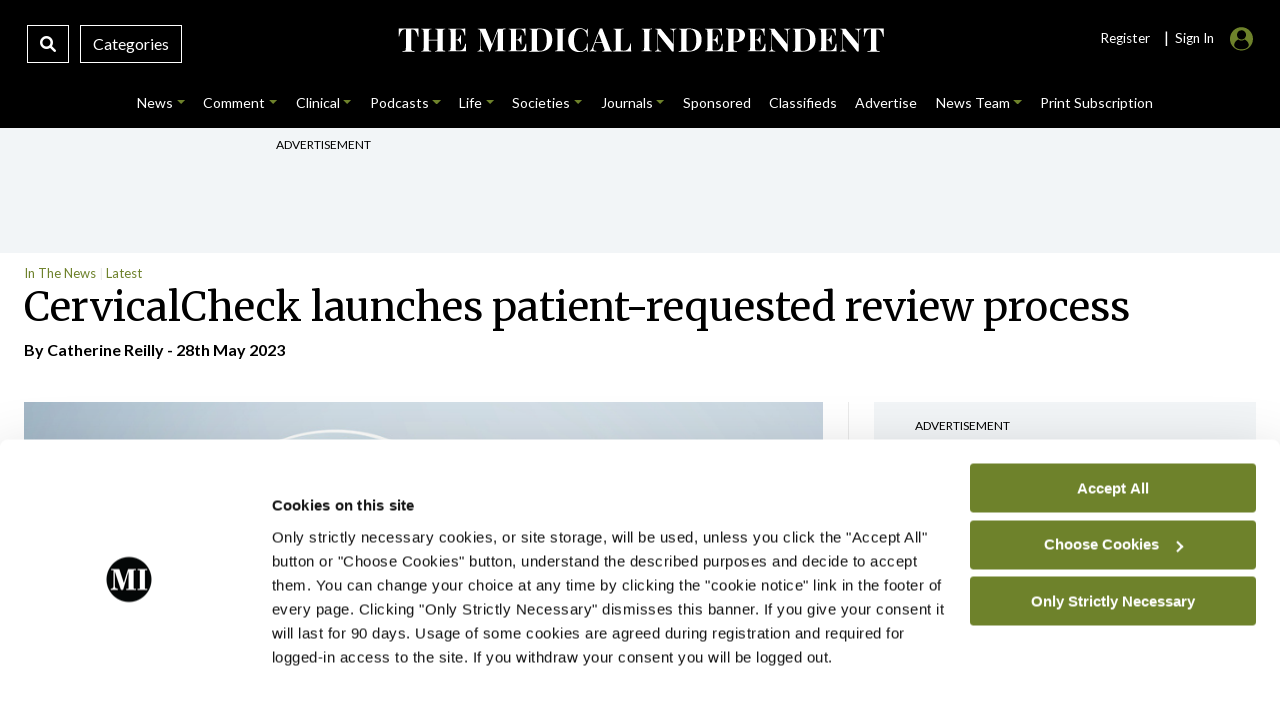

--- FILE ---
content_type: text/css
request_url: https://www.medicalindependent.ie/wp-content/themes/mindo2021/css/mindo.css?ver=a30e802871d187a00c12c6e299f730e5
body_size: 29602
content:
.ei-logo{
  width: 150px;
  height: auto
}
.ei-text{
  text-align: left;
}

.category-clinical-podcast .single-image-sm {
	width: 100%;
	height: 240px!important;
}


/* Update Journal Styling */
.page-template-page-update-home .CookieDeclarationTableCell {
  	color: #000;
}
.page-template-page-update-home .offcanvas h4{
  	color: #000!important
}
.page-template-page-update-home .offcanvas #CookieDeclarationUserStatusLabelOn, .page-template-page-update-home .offcanvas .CookieDeclarationTableHeader{
  	color: #000!important
}
.page-template-page-update-home .offcanvas a.mindo-btn-green {
	color: #000;
    background-color: #f0567b;
} 
.page-template-page-update-home #accordionFlushExamplereg .accordion-button:not(.collapsed) {
    color: #000 !important;
    background-color: transparent;
}
.page-template-page-update-home .pp-form-container #pp-login-1.ppBuildScratch .pp-form-field-wrap input {
    font-size: 14px;
    border-color: #000;
    background: #000 !important;
}
.page-template-page-update-home .pp-submit-form.ppform-submit-button {
    background-color: #f0567b !important;
}
.page-template-page-update-home .offcanvas .search-side-box p{
  color: #000!important
}
.page-template-page-update-home .offcanvas .search-side-box a{
  color: #000!important
}
.related-sites-box{
  float:right;
} 
.backtomindo{
  max-width: 300px;
  float:left;
  display: block;
}
.editors-choice{
  background-color: #fee7dc;
  padding:15px
}
.page-template-page-update-home #big-col-1{
   padding-right: 25px;
}
.page-template-page-update-home #big-col-2{
  padding-left: 25px;
  padding-right: 25px;
}
ul#menu-update-specialties-1 {
    margin: 0;
    padding: 0;
}
ul#menu-update-specialties-1 li {
    text-decoration: none;
    list-style: none;
}
ul#menu-update-specialties-1 li a{
    color: #fff;
}
#featured-section-update .single-image{
  border: 1px solid #eaeaea;
  padding: 15px;
  box-shadow: 0 1px 2px 0 rgb(0 0 0 / 20%);
}
h2.side-menu-not-drop{
  font-size: 28px;
}
.research-update ul.sure-single-post-list-items-four-side-up li {
    border-bottom: 0px solid #eaeaea;
}
#featured-section-update ul.sure-single-post-list-items-four-side li:nth-child(3), #featured-section-update ul.sure-single-post-list-items-four-side li:nth-child(5)  {
     border-bottom: 1px solid #eaeaea !important;
}
#featured-section-update ul.sure-single-post-list-items-four-side .post-categories li:nth-child(3) {
     border-bottom: 0px solid #eaeaea !important;
}
#featured-section-update ul.sure-single-post-list-items-four-side li:nth-child(6){
  border-bottom: 0px solid #eaeaea !important;
}
a.update-link{
  font-size: 14px; color:#f0567b;margin-bottom: 5px;margin-top: 5px;
} 
a.update-link:hover{
  font-size: 14px; color:#f0567b;margin-bottom: 5px;text-decoration: underline;
} 
.page-template-page-update-home .top-bar{
  padding-top: 15px;
  padding-bottom: 5px;
}
.controls-footer__item{
  display: none!important;
}
.controls-footer__item:not(:last-child) {
  margin-right: 2px;
  display: none!important;
}
.update-cpd-section #big-col-1 {
  border-right: 1px solid #f7d6c9;
}
.update-cpd-section #big-col-2 {
  border-right: 1px solid #f7d6c9;
}
.update-cpd-section #main-item-home {
  padding-bottom: 15px;
  border-bottom: 1px solid #f7d6c9;
}
.update-cpd-section ul.sure-single-post-list-items-four-side-up li {
     border-bottom: 1px solid #f7d6c9;
}
.update-cpd-section #big-col-2 ul.sure-single-post-list-items-four-side-up li {
      border-bottom: 1px solid #f7d6c9;
}
.update-conference-section #big-col-2 ul.sure-single-post-list-items-four-side-up li {
     border-bottom: 1px solid #eaeaea;
}
.update-cpd-section ul.post-categories li:nth-child(n+2):nth-child(-n+3) a:before {
     position: relative;
     width: 100%;
     height: 1px;
     background-color: transparent;
     content: "|";
     color: #f7d6c9;
     margin-right: 2px;
     margin-left: 0px;
 }
.update-cpd-section ul.single-post-list-items-two-side li {
     border-right: 1px solid #f7d6c9;
 }
#update-site .offcanvas-body ul.social-nav li a {
    color: #231f20;
    font-size: 16px;
    vertical-align: top !important;
}
#update-site footer ul.social-nav li a {
	color: #fff;
	font-size: 16px;
	vertical-align: top !important;
}
#featured-section-update{
  margin-top: 25px;
  margin-bottom: 25px;
}
#update-section{
  margin-top: 25px;
  margin-bottom: 25px;
}
.page-template-page-update-home .single-image-lower {
    width: 100%;
    height: 270px;
    margin-bottom: 15px;
}
.page-template-page-update-home .sticky-bottom{
     position: sticky;
    bottom: 0px;
    z-index: 10000000; 
    background-color: #fee7dc;
 }
.page-template-page-update-home .fa-search:hover{
   color: #000;
 }
.page-template-page-update-home #mpu-box {
    background-color: #fee7dc;
    padding-top: 15px;
    padding-bottom: 15px;
    margin-bottom: 20px;
}
.page-template-page-update-home .o-section--bg:before {
    content: "";
    position: absolute;
    z-index: -1;
    top: 21.72%;
    bottom: 0;
    left: 0;
    right: 0;
    margin-left: 0;
    background-color: #fee7dc;
    pointer-events: none;
}
.page-template-page-update-home  .single-image-sm-journal {
    width: 100%;
    height: 175px;
    margin-bottom: 0px;
    position: relative;
}
a.menu-bars{
  display:inline-block;background-color: transparent!important;outline:none!important;color:#fff;	padding-left: 0;
}
.page-template-page-update-home a.menu-bars{
  display:inline-block;background-color: transparent!important;outline:none!important;color:#231f20;	padding-left: 0;
}
#update-site form input {
    display: inline-block;
    color: #000 !important;
    padding: 12px 25px;
    border: 0px solid #000;
    background: #fff !important;
    border-radius: 0.25rem;
    width: 100%;
}
#update-site li.sf-field-submit input {
    background: #f0567b !important;
    color: #fff !important;
}
ul#menu-update-nav-1{
  display: none;
}
.page-template-page-update-home ul#menu-update-nav-1{
  display: inline-block;
  padding: 0;
}
.page-template-page-update-home ul#menu-update-nav-1 li{
  display: inline-block;
  text-decoration: none;
  list-style: none;
}
.light-dark{
  font-size: .90rem;margin-right: 5px;color: #fff;
}
.page-template-page-update-home .light-dark{
  font-size: .90rem;margin-right: 5px;color: #231f20;
}
.catgeory-box{
  display:inline-block;background-color: transparent!important;outline:none!important;color:#fff;padding:6px 12px;border: 1px solid #fff;cursor: pointer;
}
.page-template-page-update-home .catgeory-box{
  display:inline-block;background-color: transparent!important;outline:none!important;color:#231f20;padding:6px 12px;border: 1px solid #231f20;cursor: pointer;
}
.search-icon-box{
  display:inline-block;background-color: transparent!important;outline:none!important;color:#fff;padding:6px 12px;border: 1px solid #fff;margin-right: 7.5px;cursor: pointer;
}
.page-template-page-update-home .search-icon-box{
  display:inline-block;background-color: transparent!important;outline:none!important;color:#231f20;padding:6px 12px;border: 1px solid #231f20;margin-right: 7.5px;cursor: pointer;
}
.page-template-page-update-home a.nav-link {
   color: #231f20;
   padding: 7px;
   font-size: 14px;
}
.page-template-page-update-home a.nav-link:hover {
   color: #f0567b;
}
.page-template-page-update-home a.nav-link:focus {
   color: #f0567b;
}
.page-template-page-update-home .current_page_parent a{
  color: #f0567b;
}
ul#menu-update-nav {
    margin: 0;
    padding-top: 8px;
    padding-left: 10px;
}
ul#menu-update-nav li {
    list-style: none;
    text-decoration: none;
    font-size: 14px;
    color: #231f20;
}
.page-template-page-update-home .menu-update-nav-container {
    max-width:1030px;
    float: none;
    margin: 5px auto 0 auto;
}
.page-template-page-update-home header .menu-nigp-main-menu-container {
    display: block;
}
.page-template-page-update-home ul#menu-nigp-main-menu{
  display: none;
}
.page-template-page-update-home ul#menu-update-nav{
  display: flex;
}
ul#menu-update-nav{
  display: none;
}
.page-template-page-update-home .fa-search {
    color: #f0567b;
    font-size: 16px;
}
.update-logo{
   width: 33%;
   display: block;
   float: none;
   margin: 0 auto;
}
#update-site{
  display: none;
}
#update-member{
  display: none;
}
.page-template-page-update-home #mindo-member{
 display: none;
} 
.page-template-page-update-home #nigp-member {
  display: none;
}
.page-template-page-update-home #update-member{
  display: inline-block;
}
.page-template-page-update-home #update-site{
  display: block;
}
.page-template-page-update-home #update-site{
   display: block;
}
.page-template-page-update-home #nigp-site{
  display: none;
 }
.page-template-page-update-home #nigp-search{
  display: none;
}
.page-template-page-update-home #mindo-search{
  display: none;
}
.page-template-page-update-home #mindo-site{
   display: none;
 }
.page-template-page-update-home a.mindo-link {
  color: #f0567b;
}
.page-template-page-update-home #mindo-footer{
  display: none;
}
.page-template-page-update-home .member-iocn-boxing a.white-text span.desktop-1:hover{
  color: #f0567b!important;
}
.page-template-page-update-home a:hover{
   color: #f0567b!important;
}
.page-template-page-update-home .cat-link {
  color: #f0567b;
}
.page-template-page-update-home .offcanvas.show {
  background-color: #fee7dc;
}
.page-template-page-update-home #menu-new-site-nav-1{
   display: none;
 }
 .page-template-page-update-home .fa-chevron-right::before {
   -webkit-text-stroke: 0px #4ec2c2;
 }
 .page-template-page-update-home ul.member-access li {
    border-bottom: 1px solid rgba(0, 0, 0, 1);
 }
.page-template-page-update-home ul.member-access li {
   background-color: #fee7dc;
 }
.page-template-page-update-home .fixed {
   background-color: #fff;
   box-shadow: 0 2px 4px 0 rgba(0,0,0,.2);
 }
 .page-template-page-update-home .silly-sides {
   background-color: #fee7dc !important;
 }
.page-template-page-update-home .modal-backdrop.show {
    top: 0;
 }
.page-template-page-update-home ul.menu li a {
     color: #000;
     text-decoration: none;
     list-style: none;
     font-size: 14px;
     line-height: 26px;
}
.page-template-page-update-home ul.menu li a:hover {
      color: #000!important;
      text-decoration: none;
      list-style: none;
      font-size: 14px;
      line-height: 26px;
 }
.page-template-page-update-home .accordion-button {
     position: relative;
     display: flex;
     align-items: center;
     width: 100%;
     padding-left: 0;
     padding-top: 10px;
     padding-bottom: 10px;
     padding-right: 0;
     color: #fff;
     text-align: left;
     background-color: #fee7dc;
     border: 0;
     border-radius: 0;
     overflow-anchor: none;
     transition: color .15s ease-in-out, background-color .15s ease-in-out, border-color .15s ease-in-out, box-shadow .15s ease-in-out, border-radius .15s ease;
     font-size: 30px;
     color: #000;
 }
.page-template-page-update-home .accordion-button::after {
     flex-shrink: 0;
     width: 1.25rem;
     height: 1.25rem;
     margin-left: auto;
     content: "";
     background-image: url(https://www.medicalindependent.ie/wp-content/uploads/2025/01/download-bk.svg);
     background-repeat: no-repeat;
     background-size: 1.25rem;
     transition: transform .2s ease-in-out;
 }
.page-template-page-update-home .accordion-button:not(.collapsed) {
     color: #000;
     background-color: #fee7dc;
     box-shadow: inset 0 -1px 0 rgb(0 0 0 / 13%);
}
.page-template-page-update-home .accordion-flush .accordion-item {
     border-bottom: 1px solid rgba(0, 0, 0, 1);
     border-radius: 0;
 }
.page-template-page-update-home .accordion-body {
    background-color: #fee7dc;
 }
.page-template-page-update-home .accordion-flush .accordion-item {
     border-bottom: 1px solid rgba(0, 0, 0, 1);
     border-radius: 0;
 }
.page-template-page-update-home .accordion-button:not(.collapsed) {
     background-color: #fee7dc;
}  
.page-template-page-update-home .dropdown-menu {
   background-color: #000;
}
.page-template-page-update-home #societies-conf {
  background-color: #4ec2c2;
   color: #fff;
}
.page-template-page-update-home .current-menu-item a {
  color: #f0567b !important;
}
.page-template-page-update-home ul.post-categories li a {
     color: #f0567b;
     margin-top: -4px;
}
.page-template-page-update-home a.sell-all-text {
  color: #f0567b;
 }
.page-template-page-update-home a.mindo-btn-green {
   color: #fff;
  background-color: #f0567b;
 } 
 .page-template-page-update-home a.mindo-btn-green:hover {
    color: #f0567b;
   background-color: #000;
  } 
.page-template-page-update-home ul.member-access li a {
   color: #f0567b;
   font-size: 18px;
   font-weight: bold;
 }
.page-template-page-update-home footer {
   margin-top: 0;
   padding-top:  5px;
 }
.page-template-page-update-home a.nav-link:hover {
   color: #f0567b;
}
.page-template-page-update-home a.nav-link:focus {
   color: #f0567b;
}
.page-template-page-update-home .current_page_parent a{
  color: #f0567b;
}
.page-template-page-update-home .current-menu-item a{
  color: #f0567b!important;
  font-weight: bold;
}
.page-template-page-update-home .current_page_item.active a{
  color: #f0567b;
}
.page-template-page-update-home .dropdown-toggle::after {
   color: #f0567b!important;
}
.page-template-page-update-home .dropdown-menu li a:hover{
  color: #f0567b!important;
  background-color: #000;
}
.dropdown-menu li{
  background-color: #000;
}
.page-template-page-update-home .dropdown-menu li.menu-item-type-taxonomy a span:hover {
  color: #f0567b!important;
}
 .page-template-page-update-home .current_page_parent {
  color: #f0567b!important;
}
.page-template-page-update-home header, .single-nigp-news header{
  background-color: #fff;
}
.page-template-page-update-home header .main-logo{
  display: none;
}
.page-template-page-update-home header .nigp-logo{
  display: block;
}
.page-template-page-update-home header ul#menu-new-site-nav{
  display: none;
}
.menu-nigp-main-menu-container{
  display: none;
}
.page-template-page-update-home header .menu-nigp-main-menu-container{
  display: none;
}
.page-template-page-update-home header .menu-nigp-main-menu-container{
  display: none;
}
.page-template-page-update-home footer {
  background-color: #000;
}



/* ------------------------------------------------------------------------------------------------- */

/* NIPI Micro Site */

.desktop-ads-lg{
  display: block
}
.desktop-ads-md{
  display: none
}
.desktop-date{
  display: inline-block;
}
.page-template-page-nigp-home a .fa-search:hover{
	color: #004157 !important
}
.page-template-page-nigp-home .single-image-sm-journal {
    width: 100%;
    height: 200px;
    margin-bottom: 0px;
    position: relative;
}
.page-template-page-nigp-home .search-icon-box a:hover{
	color: #004157!important
}
.page-template-page-nigp-home .dropdown-menu li {
	background-color: #004157;
}
.page-template-search-nigp #homesection .searchandfilter ul li {
     width: 100%;
}
.page-template-page-nigp-home footer, .category-nigp-news footer, .category-nigp-features footer, .category-nigp-clinical footer, .category-nigp-conference footer, .category-nigp-cpd-modules footer, .page-template-page-nigp-print-subscription footer, .page-template-search-nigp footer, .category-nigp-ecopy footer {
    margin-top: 0;
    padding-top:  5px;
}
.page-template-page-nigp-home .single-image-sm-new {
    width: 100%;
     margin-bottom: 15px;
}
.page-template-page-nigp-home .offcanvas-top form input {
     display: inline-block;
     color: #000!important;
     padding: 12px 25px;
     border: 1px solid #d8ecf4;
     background: #fff!important;
     border-radius: 0.25rem;
     width: 100%;
}
.page-template-page-nigp-home .offcanvas-top form input[type=submit] {
     display: inline-block;
     color: #00a0d7!important;
     padding: 12px 25px;
     border: 1px solid #004158;
     background: #004158!important;
     border-radius: 0.25rem;
     width: 100%;
}
.page-template-page-nigp-home  .offcanvas {
      background-color: #00a0d7!important;
 }
.authorbox{
  padding: 15px;
  background-color: #f2f5f7;
}
.table-responsive #main-content li {
   font-size: 1rem!important;
   font-weight: 400!important;
   line-height: 1.5!important;
}
#nigp-search{
  display: none;
}
#nigp-site{
  display: none;
 }
.desk-show{
  display: inline-block;
}
tbody, td, tfoot, th, thead, tr {
    padding: 10px;
}
.thead-dark{
  background-color: #d8ecf4 !important;
}
.searchandfilter ul {
    display: block;
    margin-top: 0;
    margin-bottom: 0;
    padding: 0!important;
}
form#search-filter-form-69698.searchandfilter ul li.sf-field-submit input{
  background:#6e822b!important;
  color: #fff!important;
}
form#search-filter-form-69698 .search-side-box-2 input {
     width: 100% !important;
 }

.page-template-search-mindo #homesection .searchandfilter ul li {
      width: 100%;
      margin-bottom: 15px;
 }
.page-template-search-mindo #homesection  select {
 padding-left: 15px;
     text-align: left;
 }
 .page-template-search-mindo  ul.sure-single-post-list-items-four-side li:nth-child(5) {
     border-bottom: 1px solid #eaeaea;
 }
.searchandfilter ul li {
    list-style: none;
    display: block;
    padding: 10px 0;
    margin: 0;
    display: inline-block;
}
.sf-field-search{
  width: 79%;
}
.sf-field-submit{
  width:20%;
 }
 #offcanvasExample-1 .sf-field-search{
   width: 60%;
 }
 #offcanvasExample-1 .sf-field-submit{
   width:40%;
  }
 #offcanvasExample-1 .searchandfilter ul li {
     margin-right:0px;
     padding: 0;
 }
.btn-close {
 	color:#fff!important;
}
.close-box{
  width:1%;
  display: inline-block;
}
#search-filter-form-69698{
	width: 99%;  
	float: left;
}
#search-filter-form-69698 form input {
    border: 0px solid #000!important;
    background: #6e822b !important;
}
.offcanvas-top{
  top:0!important;
}
#offcanvasTop .offcanvas {
    top: 0!important;
}
.offcanvas-top {
    height: 131.5px!important;
}
.searchandfilter ul li {
    margin-right: 5px;
    padding: 0;
}
.category-nigp-news ul.member-access li {
    background-color: #00a0d7;
}
.category-nigp-news a.mindo-btn-green {
 	color:  #00a0d7;
	background-color:#004157;
}
.category-nigp-news .offcanvas.show {
    background-color: #00a0d7;
}
.category-nigp-news .silly-sides {
    background-color: #00a0d7 !important;
}
.category-nigp-news  ul.member-access li a {
   color: #004157;
   font-size: 18px;
   font-weight: bold;
 }
.category-nigp-news .offcanvas-top form input {
   display: inline-block;
  color: #000!important;
   padding: 12px 25px;
   border: 1px solid #d8ecf4;
   background: #fff!important;
   border-radius: 0.25rem;
   width: 100%;
}
.category-nigp-news .offcanvas-top form input[type=submit] {
   display: inline-block;
  color: #00a0d7!important;
   padding: 12px 25px;
   border: 1px solid #004158;
   background: #004158!important;
   border-radius: 0.25rem;
   width: 100%;
}
/* NIPI Ecopy */
.category-nigp-ecopy ul.member-access li {
    background-color: #00a0d7;
}
.category-nigp-ecopy a.mindo-btn-green {
 	color:  #00a0d7;
 	background-color:#004157;
}
.category-nigp-ecopy .offcanvas.show {
    background-color: #00a0d7;
}
.category-nigp-ecopy .silly-sides {
    background-color: #00a0d7 !important;
}
.category-nigp-ecopy ul.member-access li a {
   color: #004157;
   font-size: 18px;
   font-weight: bold;
 }
.category-nigp-ecopy .offcanvas-top form input {
   display: inline-block;
  color: #000!important;
   padding: 12px 25px;
   border: 1px solid #d8ecf4;
   background: #fff!important;
   border-radius: 0.25rem;
   width: 100%;
}
.category-nigp-ecopy .offcanvas-top form input[type=submit] {
   display: inline-block;
  color: #00a0d7!important;
   padding: 12px 25px;
   border: 1px solid #004158;
   background: #004158!important;
   border-radius: 0.25rem;
   width: 100%;
}
/* NIPI News Features Category */
.page-template-page-nigp-print-subscription ul.sub-list li::marker {
	content: '✓';
	color: #00a0d7;
	margin-right: 10px;
}
.page-template-page-nigp-print-subscription .subone {
	background-color: #fff;
	padding: 15px 25px;
	border-left: 1px solid #00a0d7;
	border-right: 1px solid  #00a0d7;
	border-bottom: 1px solid  #00a0d7;
	border-top: 1px solid  #00a0d7;
}
.category-nigp-features ul.member-access li {
    background-color: #00a0d7;
}
.category-nigp-features a.mindo-btn-green {
 	color:  #00a0d7;
	background-color:#004157;
}
.category-nigp-features .offcanvas.show {
    background-color: #00a0d7;
}
.category-nigp-features .silly-sides {
    background-color: #00a0d7 !important;
}
.category-nigp-features ul.member-access li a {
   color: #004157;
   font-size: 18px;
   font-weight: bold;
 }
.category-nigp-features .offcanvas-top form input {
   display: inline-block;
   color: #000!important;
   padding: 12px 25px;
   border: 1px solid #d8ecf4;
   background: #fff!important;
   border-radius: 0.25rem;
   width: 100%;
}
.category-nigp-features .offcanvas-top form input[type=submit] {
   display: inline-block;
   color: #00a0d7!important;
   padding: 12px 25px;
   border: 1px solid #004158;
   background: #004158!important;
   border-radius: 0.25rem;
   width: 100%;
}
.category-nigp-features #nigp-site{
  display: block;
 }
.category-nigp-features #mindo-site{
   display: none;
 }
 /* NIPI Clinical Category */
.category-nigp-clinical ul.member-access li {
     background-color: #00a0d7;
 }
.category-nigp-clinical a.mindo-btn-green {
  	color:  #00a0d7;
 	 background-color:#004157;
 }
 .category-nigp-clinical .offcanvas.show {
     background-color: #00a0d7;
 }
 .category-nigp-clinical .silly-sides {
     background-color: #00a0d7 !important;
 }
 .category-nigp-clinical ul.member-access li a {
    color: #004157;
    font-size: 18px;
    font-weight: bold;
  }
 .category-nigp-clinical .offcanvas-top form input {
    display: inline-block;
    color: #000!important;
    padding: 12px 25px;
    border: 1px solid #d8ecf4;
    background: #fff!important;
    border-radius: 0.25rem;
    width: 100%;
 }
 .category-nigp-clinical .offcanvas-top form input[type=submit] {
    display: inline-block;
   color: #00a0d7!important;
    padding: 12px 25px;
    border: 1px solid #004158;
    background: #004158!important;
    border-radius: 0.25rem;
    width: 100%;
 }
 .category-nigp-clinical #nigp-site{
   display: block;
  }
 .category-nigp-clinical #mindo-site{
    display: none;
  }
  /* NiGP Conference Category */
.category-nigp-conference ul.member-access li {
       background-color: #00a0d7;
}
.category-nigp-conference a.mindo-btn-green {
    color:  #00a0d7;
   background-color:#004157;
}
.category-nigp-conference .offcanvas.show {
       background-color: #00a0d7;
}
.category-nigp-conference .silly-sides {
       background-color: #00a0d7 !important;
}
.category-nigp-conference ul.member-access li a {
      color: #004157;
      font-size: 18px;
      font-weight: bold;
}
.category-nigp-conference .offcanvas-top form input {
      display: inline-block;
     color: #000!important;
      padding: 12px 25px;
      border: 1px solid #d8ecf4;
      background: #fff!important;
      border-radius: 0.25rem;
      width: 100%;
}
.category-nigp-conference .offcanvas-top form input[type=submit] {
      display: inline-block;
     color: #00a0d7!important;
      padding: 12px 25px;
      border: 1px solid #004158;
      background: #004158!important;
      border-radius: 0.25rem;
      width: 100%;
}
 .page-template-page-nigp-home  #societies-conf ul.post-categories li a {
       display: inline-block;
       color: #d8ecf4;
   }
.category-nigp-conference #nigp-site{
     display: block;
}
.category-nigp-conference #mindo-site{
      display: none;
}
  /* NiGP CPD Modules Category */
.category-nigp-cpd-modules ul.member-access li {
       background-color: #00a0d7;
}
.category-nigp-cpd-modules a.mindo-btn-green {
       color: #00a0d7;
       background-color: #d8ecf4;
 }
.category-nigp-cpd-modules .offcanvas.show {
    background-color: #00a0d7;
}
.category-nigp-cpd-modules .silly-sides {
    background-color: #00a0d7 !important;
}
.category-nigp-cpd-modules #nigp-site{
    display: block;
}
.category-nigp-cpd-modules #mindo-site{
    display: none;
}
/* NiGP Search Page */
.page-template-search-nigp #nigp-site{
      display: block;
}
.page-template-search-nigp #mindo-site{
       display: none;
 }
.page-template-search-nigp ul.member-access li {
        background-color: #00a0d7;
 }
.page-template-search-nigp a.mindo-btn-green {
        color: #00a0d7;
        background-color: #d8ecf4;
}
 .page-template-search-nigp .offcanvas.show {
 	background-color: #00a0d7;
 }
.page-template-search-nigp .silly-sides {
        background-color: #00a0d7 !important;
}
/* NiGP Print Subscription  Page */    
.page-template-page-nigp-print-subscription #nigp-site{
      display: block;
}
.page-template-page-nigp-print-subscription #mindo-site{
       display: none;
}
.page-template-page-nigp-print-subscription a.sub-btn-1 {
        padding: 12px 25px;
        color: #fff;
        background-color: #00a0d7;
        text-decoration: none;
        position: relative;
        display: inline-block;
        text-align: center;
        margin-right: 0px;
        float: left;
        width: 100%;
        border-radius: 0.25rem !important;
        clear: both;
        margin-bottom: 15px;
    }
.page-template-page-nigp-print-subscription  .nav-pills .nav-link.active, .page-template-page-nigp-print-subscription .nav-pills .show>.nav-link {
        color: #fff;
        background-color: #00a0d7;
        border-radius: 30px;
}
/* NiGP News Category */
.category-nigp-news #nigp-site{
  	display: block;
 }
.category-nigp-news #mindo-site{
   	display: none;
 }
.page-template-page-nigp-home #nigp-site{
  display: block;
 }
 .page-template-page-nigp-home #nigp-search{
  display: block;
}
.page-template-page-nigp-home #mindo-search{
  display: none;
}
.page-template-page-nigp-home #mindo-site{
   display: none;
 }
.page-template-page-nigp-home a.mindo-link {
    color: #d8ecf4;
}
.page-template-page-nigp-home #mindo-footer{
  display: none;
}
.btn-close {
    padding: 0!important;
}
.page-template-page-nigp-home .member-iocn-boxing a.white-text span.desktop-1:hover{
  color: #d8ecf4!important;
}
 .page-template-page-nigp-home a:hover{
   color: #d8ecf4!important;
 }
.page-template-page-nigp-home .cat-link {
    color: #00a0d7!important;
}
.page-template-page-nigp-home #mindo-member{
 display: none;
 }
 #nigp-member{
  display: none;
}
.page-template-page-nigp-home #nigp-member {
    display: inline-block;
}
.page-template-page-nigp-home .offcanvas.show {
    background-color: #00a0d7;
}
.mindo-search-image{
   background-image: url("https://www.medicalindependent.ie/wp-content/uploads/2022/02/mindo-signup.svg");
   background-repeat: no-repeat;
   background-position: center center;
   background-size: cover;
    width: 28px;
   height: 24px;
   display: inline-block;
 margin-right: 10px;
 padding: 0;
 }
.page-template-page-nigp-home .mindo-search-image{
    background-image: url("https://www.medicalindependent.ie/wp-content/uploads/2024/07/mindo-signup.svg");
   background-repeat: no-repeat;
       background-position: center center;
       background-size: cover;
        width: 28px;
       height: 24px;
       display: inline-block;
     margin-right: 10px;
     padding: 0;
  }
.page-template-page-nigp-home #menu-new-site-nav-1{
   display: none;
}
ul#menu-nigp-main-menu-1 li{
   list-style: none;
}
ul#menu-nigp-main-menu-1{
    margin-top: 5px;
}
.page-template-page-nigp-home .fa-chevron-right::before {
     -webkit-text-stroke: 0px #00a0d7;
}
 .page-template-page-nigp-home ul.member-access li {
      border-bottom: 1px solid rgba(255, 255, 255, 1);
 }
.page-template-page-nigp-home ul.member-access li {
     background-color: #00a0d7;
 }
.page-template-page-nigp-home .fixed {
     background-color: #00a0d7;
 }
 .page-template-page-nigp-home .silly-sides {
     background-color: #00a0d7 !important;
 }
.page-template-page-nigp-home .modal-backdrop.show {
      top: 0;
 }
 .page-template-page-nigp-home .accordion-flush .accordion-item {
     border-bottom: 1px solid rgba(255, 255, 255, 1);
 }
  .page-template-page-nigp-home .accordion-body {
      background-color: #00a0d7;
 }
 .page-template-page-nigp-home .accordion-button {
      background-color: #00a0d7;
  }
 .page-template-page-nigp-home .accordion-button:not(.collapsed) {
       background-color: #00a0d7;
   }  
.page-template-page-nigp-home .dropdown-menu {
     background-color: #00a0d7;
 }
.page-template-page-nigp-home #societies-conf {
    background-color: #00a0d7;
     color: #fff;
}
.page-template-page-nigp-home .current-menu-item a {
    color: #d8ecf4 !important;
}
.page-template-page-nigp-home ul.post-categories li a {
         color: #00a0d7;
         margin-top: -4px;
}
.page-template-page-nigp-home a.sell-all-text {
    color: #00a0d7;
 }
.page-template-page-nigp-home a.mindo-btn-green {
     color: #00a0d7;
    background-color: #004157;
 } 
.page-template-page-nigp-home ul.member-access li a {
     color: #004157;
     font-size: 18px;
     font-weight: bold;
 }
 .page-template-page-nigp-home a.nav-link:hover {
   color: #d8ecf4;
}
.page-template-page-nigp-home a.nav-link:focus {
   color: #d8ecf4;
}
.page-template-page-nigp-home .current_page_parent a{
  color: #d8ecf4;
}
.page-template-page-nigp-home .current-menu-item a{
  color: #004157!important;
  font-weight: bold;
}
.page-template-page-nigp-home .current_page_item.active a{
  color: #d8ecf4;
}
.page-template-page-nigp-home .dropdown-toggle::after {
   color: #d8ecf4!important;
}
.page-template-page-nigp-home .dropdown-menu li a:hover{
  color: #d8ecf4!important;
  background-color: #000;
}
.page-template-page-nigp-home .dropdown-menu li.menu-item-type-taxonomy a span:hover {
  color: #d8ecf4!important;
}
 .page-template-page-nigp-home .current_page_parent {
  color: #d8ecf4!important;
}
.page-template-page-nigp-home header, .single-nigp-news header{
  background-color: #00a0d7;
}
.page-template-page-nigp-home header .main-logo{
  display: none;
}
.page-template-page-nigp-home header .nigp-logo{
  display: block;
}
.container-fluid .sticky .fixed .nigp-logo-sm{
  margin-top: 7px!important;
}
.nigp-logo-sm{
	width: 150px;
	position: absolute;
	left: 50%;
	margin-left: -75px;
	top: -21px;
	height: 100px;
 }
.nigp-logo{
   background-repeat: no-repeat;
  background-position: center center;
  background-size: cover;
  width: 500px;
  height: 80px;
  display: none;
  float: none;
  margin: 0 auto;
 }
 .page-template-page-nigp-home header ul#menu-new-site-nav{
  display: none;
}
.menu-nigp-main-menu-container{
  display: none;
}
.page-template-page-nigp-home header .menu-nigp-main-menu-container{
  display: block;
}
ul#menu-nigp-main-menu{
  margin:0;
  padding-top: 8px;
  padding-left: 10px;
}
ul#menu-nigp-main-menu li {
  list-style: none;
  text-decoration: none;
  font-size: 14px;
}
.menu-nigp-main-menu-container {
    max-width: 790px;
    float: none;
    margin: 0 auto;
}
.page-template-page-nigp-home footer {
    background-color: #00a0d7;
 }
.page-template-page-nigp-print-subscription #nigp-site{
  display: block;
 }
 .page-template-page-nigp-print-subscription #nigp-search{
  display: block;
}
.page-template-page-nigp-print-subscription #mindo-search{
  display: none;
}
.page-template-page-nigp-print-subscription #mindo-site{
   display: none;
 }
.page-template-page-nigp-print-subscription a.mindo-link {
  color: #d8ecf4;
}
.page-template-page-nigp-print-subscription #mindo-footer{
  display: none;
}
.btn-close {
  padding: 0!important;
}
.page-template-page-nigp-print-subscription .member-iocn-boxing a.white-text span.desktop-1:hover{
  color: #d8ecf4!important;
}
 .page-template-page-nigp-print-subscription a:hover{
   color: #d8ecf4!important;
 }
.page-template-page-nigp-print-subscription .cat-link {
  color: #00a0d7;
}
.page-template-page-nigp-print-subscription #mindo-member{
 display: none;
 }
 #nigp-member{
  display: none;
}
.page-template-page-nigp-print-subscription #nigp-member{
  display: inline-block;
}
.page-template-page-nigp-print-subscription .offcanvas.show {
  background-color: #00a0d7;
}
.mindo-search-image{
   background-image: url("https://www.medicalindependent.ie/wp-content/uploads/2022/02/mindo-signup.svg");
   background-repeat: no-repeat;
   background-position: center center;
   background-size: cover;
  width: 28px;
   height: 24px;
   display: inline-block;
 margin-right: 10px;
 padding: 0;
 }
 .page-template-page-nigp-print-subscription .mindo-search-image{
  background-image: url("https://www.medicalindependent.ie/wp-content/uploads/2024/07/mindo-signup.svg");
   background-repeat: no-repeat;
     background-position: center center;
     background-size: cover;
    width: 28px;
     height: 24px;
     display: inline-block;
   margin-right: 10px;
   padding: 0;
  }
 .page-template-page-nigp-print-subscription #menu-new-site-nav-1{
   display: none;
 }
 ul#menu-nigp-main-menu-1 li{
   list-style: none;
 }
 ul#menu-nigp-main-menu-1{
  margin-top: 5px;
  padding-left: 0;
  }
 .page-template-page-nigp-print-subscription .fa-chevron-right::before {
   -webkit-text-stroke: 0px #00a0d7;
 }
 .page-template-page-nigp-print-subscription ul.member-access li {
    border-bottom: 1px solid rgba(255, 255, 255, 1);
 }
.page-template-page-nigp-print-subscription ul.member-access li {
   background-color: #00a0d7;
 }
.page-template-page-nigp-print-subscription .fixed {
   background-color: #00a0d7;
 }
 .page-template-page-nigp-print-subscription .silly-sides {
   background-color: #00a0d7 !important;
 }
.page-template-page-nigp-print-subscription .modal-backdrop.show {
    top: 0;
 }
 .page-template-page-nigp-print-subscription .accordion-flush .accordion-item {
   border-bottom: 1px solid rgba(255, 255, 255, 1);
 }
  .page-template-page-nigp-print-subscription .accordion-body {
    background-color: #00a0d7;
 }
 .page-template-page-nigp-print-subscription .accordion-button {
    background-color: #00a0d7;
  }
 .page-template-page-nigp-print-subscription .accordion-button:not(.collapsed) {
     background-color: #00a0d7;
   }  
.page-template-page-nigp-print-subscription .dropdown-menu {
   background-color: #00a0d7;
 }
.page-template-page-nigp-print-subscription #societies-conf {
  background-color: #00a0d7;
   color: #fff;
}
.page-template-page-nigp-print-subscription .current-menu-item a {
  color: #d8ecf4 !important;
}
.page-template-page-nigp-print-subscription ul.post-categories li a {
     color: #00a0d7;
     margin-top: -4px;
}
.page-template-page-nigp-print-subscription a.sell-all-text {
  color: #00a0d7;
 }
.page-template-page-nigp-print-subscription a.mindo-btn-green {
   color: #d8ecf4;
  background-color: #004157;
 } 
 .page-template-page-nigp-print-subscription a.nav-link:hover {
   color: #d8ecf4;
}
.page-template-page-nigp-print-subscription a.nav-link:focus {
   color: #d8ecf4;
}
.page-template-page-nigp-print-subscription .current_page_parent a{
  color: #d8ecf4;
}
.page-template-page-nigp-print-subscription .current-menu-item a{
  color: #d8ecf4!important;
}
.page-template-page-nigp-print-subscription .current_page_item.active a{
  color: #d8ecf4;
}
.page-template-page-nigp-print-subscription .dropdown-toggle::after {
   color: #d8ecf4!important;
}
.page-template-page-nigp-print-subscription .dropdown-menu li a:hover{
  color: #d8ecf4!important;
  background-color: #000;
}
.page-template-page-nigp-print-subscription .dropdown-menu li.menu-item-type-taxonomy a span:hover {
  color: #d8ecf4!important;
}
 .page-template-page-nigp-print-subscription .current_page_parent {
  color: #d8ecf4!important;
}
.page-template-page-nigp-print-subscription header, .single-nigp-news header{
  background-color: #00a0d7;
}
.page-template-page-nigp-print-subscription header .main-logo{
  display: none;
}
.page-template-page-nigp-print-subscription header .nigp-logo{
  display: block;
}
.page-template-page-nigp-print-subscription header .menu-nigp-main-menu-container{
  display: block;
}
.page-template-page-nigp-print-subscription footer {
  background-color: #00a0d7;
 
}
 .page-template-page-nigp-print-subscription header ul#menu-new-site-nav{
  display: none;
}


/* -------------------------------------------------------------------------------------------------------------- */

/* Cookie Policy */ 



.CookieDeclaration a{
  color: #6e822b!important;
}
#CybotCookiebotDialogFooter #CybotCookiebotDialogBodyLevelButtonLevelOptinAllowAll {
    background-color: #6e822b!important;
    border-color: #6e822b!important;
    color: #fff!important;
}

#CybotCookiebotDialogFooter #CybotCookiebotDialogBodyLevelButtonCustomize {
    background-color: #6e822b!important;
    border-color: #6e822b!important;
    color: #fff!important;
}
#CookiebotWidget .CookiebotWidget-body .CookiebotWidget-consents-list li.CookiebotWidget-approved svg {
    fill: #6e822b!important;
    width: 18px;
}
#CybotCookiebotDialog .CybotCookiebotFader {
 display: none!important;

}
#CybotCookiebotDialogBodyContent {
    padding: 1.625em .625em 0 .625em!important;
}
#CookiebotWidget .CookiebotWidget-consent-details button {
     color: #6e822b!important;
 }
 #CookiebotWidget #CookiebotWidget-buttons #CookiebotWidget-btn-withdraw {
     background-color: #FFFFFF;
 border-color: #6e822b!important;
     color: #141414;
     transition-delay: .3s;
 }
 #CybotCookiebotDialogPoweredbyCybot {
     display: none!important;
 }
 #CookiebotWidget .CookiebotWidget-body .CookiebotWidget-main-logo {
     display: none!important;

 }
 #CybotCookiebotDialog.CybotEdge .CybotCookiebotDialogBodyBottomWrapper {
 display: none!important;

 }
 #CookiebotWidget #CookiebotWidget-buttons #CookiebotWidget-btn-change {
 background-color: #6e822b!important;
 border-color: #6e822b!important;
     color: #FFFFFF;
 }

#CybotCookiebotDialogFooter .CybotCookiebotDialogBodyButton {
    background-color: #6e822b!important;
    border: 2px solid #6e822b!important;
     color: #fff!important;
}
.CybotCookiebotDialogContentWrapper a {
     color: #6e822b!important;
}
#CybotCookiebotDialog.CybotEdge #CybotCookiebotDialogBodyEdgeMoreDetails {
    display: none!important;
 }
#CybotCookiebotDialogDetailBodyContentCookieContainerTypes .CybotCookiebotDialogDetailBodyContentCookieTypeTableContainer, #CybotCookiebotDialogDetailBodyContentIABv2Tabs .CollapseCard {
    margin-left: 0!important;
    padding-top: 0!important;
    margin-top: 15px!important;
}
#CybotCookiebotDialog .CookieCard .CybotCookiebotDialogDetailBodyContentCookieTypeIntro {
    padding-left: 0em!important;
}
#CybotCookiebotDialogFooter .CybotCookiebotDialogBodyButton {
    padding: 0.7em!important;
 
}
#CybotCookiebotDialog .CookieCard .CybotCookiebotDialogDetailBodyContentCookieContainerButton {
     text-align: left;
}
#CybotCookiebotDialog label {
     display: inline-block;
}
.digitalonly{
  width: fit-content;
  clear: both;
  display: block;
  background-color: rgba(0, 0, 0, 1);
  border-radius: 30px;
  float: none;
  margin: 0 auto;padding: 5px;font-size: 13px;
}
.digitandprint{
  width: fit-content;
  clear: both;
  display: block;
  background-color: rgba(0, 0, 0, 1);
  border-radius: 30px;
  float: none;
  margin: 0 auto;padding: 5px;font-size: 13px;
}
#subscription-accordion .accordion-button::after {
    flex-shrink: 0;
    width: 1.25rem;
    height: 1.25rem;
    margin-left: auto;
    content: "";
    background-image: url(https://www.medicalindependent.ie/wp-content/uploads/2022/02/download.svg);
    background-repeat: no-repeat;
    background-size: 1.25rem;
    transition: transform .2s ease-in-out;
}

#subscription-accordion .accordion-button:not(.collapsed) {
    color: #fff;
    background-color: #181818;
    box-shadow: none;
}
.ppress-checkout__form .ppress-checkout-section.ppress-checkout_main input[type=submit] {
    padding: 12px 16px;
    border-color: transparent;
    background: #6e822b!important;
    background-color: #6e822b!important;
    color: #fff!important;
    box-shadow: none;
    font-weight: 500;
    text-align: center;
    -webkit-appearance: none;
    width: 100%;
    height: auto;
    display: block;
}
.nav-link {
    display: block;
    padding: 1px 1rem;
    color: rgba(255,255,255,0.5);
    text-decoration: none;
    transition: color .15s ease-in-out, background-color .15s ease-in-out, border-color .15s ease-in-out;
}
.nav-link:hover {
    color: rgba(255,255,255,0.5);
 }
.nav-pills .nav-link.active, .nav-pills .show>.nav-link {
    color: #fff;
    background-color: #6e822b;
    border-radius:30px;
}
.subimgs{
  width: 60%;
  height: auto;
  margin-bottom: 10px;
}
ul.sub-list {
  padding: 15px;
  margin-bottom: 0;
 }
 ul.sub-list li{
   text-align: left;
   border-bottom: 1px solid #ccc;
   padding-bottom: 10px;
   padding-top: 10px;
   padding-left: 5px;
  }
 
ul.sub-list li::marker {
  content: '✓';
  color: #6e822b;
  margin-right: 10px;
}
.archive .single-image-sm {
        width: 100%;
        height:125px;
 }
a.sub-btn{
  padding: 12px 25px;
   color: #fff;
  background-color: #000;
  text-decoration: none;
  position: relative;
  display: inline-block;
  text-align: center;
   float: left;
  width: 100%;
  border-radius:0.25rem!important;
  clear: both;
  margin-bottom: 15px;
} 
a.sub-btn-1{
padding: 12px 25px;
  color: #fff;
  background-color: #6e822b;
  text-decoration: none;
  position: relative;
  display: inline-block;
  text-align: center;
   margin-right: 0px;
  float: left;
  width: 100%;
  border-radius:0.25rem!important;
  clear: both;
  margin-bottom: 15px;
 }
 .pop{
   background-color: #6e822b;
height:30px;
 }
 .pop p{
   text-align: center;
   color: #fff;
   padding-top:2.5px;
 }
 .pop2{
    background-color: #fff;
 height:30px;
  }
  .pop22{
      background-color: #fff;
   height:30px;
    }
 .subone{
  background-color: #fff;
  padding: 15px 25px;
  border-left: 1px solid #6e822b;
  border-right: 1px solid #6e822b;
  border-bottom: 1px solid #6e822b;
  border-top: 1px solid #6e822b;
}
.subonepoint1{
  background-color: #fff;
  padding: 15px 25px;
  border: 1px solid #000;
}
.subtwo{
  background-color: #fff;
  padding: 15px 25px;
border: 1px solid #000;
}

#embed-player.player-large.player-light {
     color: #000!important;
 }
#embed-player.player-large.player-light .show-title, #embed-player.player-large.player-light .details-date-time, #embed-player.player-large.player-light .details-author {
     color: #000!important;
}
.play-btn svg, .pause-btn svg {
     color: #000!important;
}

.advertisment-text{
  font-size: 12px;
  margin-bottom: 0;
  padding: 0;
}
#podcast .embed-container {
    position: relative;
    padding-bottom: 56.25%;
    overflow: hidden;
    max-width: 100%;
    height: 180px;
}


#main-item-home{
padding-bottom: 15px;
border-bottom: 1px solid #eaeaea;	
} 
 .sticky-top {
    position: -webkit-sticky;
    position: sticky;
    top: 57px;
    z-index: 0;
}
.sticky-bottom{
     position: sticky;
    bottom: 0px;
    z-index: 10000000; 
    background-color: #f2f5f7;
 }

.single-post-list-items-two-side ul.post-categories li{
	padding-top: 0px;  
     padding-bottom: 0px;
}


ul.single-post-list-items-two-side li {
   list-style: none;
   text-decoration: none;
   width: 49%;
   display: inline-block;
   border-left: 0px solid #eaeaea;
   border-right: 1px solid #eaeaea;
   margin: 0;
    padding-top: 10px;
   padding-bottom: 10px;
}
ul.single-post-list-items-two-side {
	margin:0;
	padding: 0;
}
ul.single-post-list-items-two-side li:nth-child(2){
	border-right: 0px solid #eaeaea;
	padding-left: 15px;
}


.icon-boxing-app{
	border-top:1px solid #eaeaea; 
	border-bottom: 1px solid #eaeaea; 
	padding-top: 10px;	
	padding-bottom: 10px;
}

.app-icon-logo-app {
    width: 47%;
    display: inline-block;
    margin-bottom: 6px;
}
.text-box-app {
    float: right;
    display: inline-block;
	padding-top: 15px;	
	padding-bottom: 10px;
}


.quiz-section{
	padding-bottom: 60px;
	padding-top: 60px;
}
form.wpcf7 p{
	font-size: 28px;
}

.wpcf7 {
padding: 30px;
    border: 1px solid #000;
    }
    


.wpcf7-textarea {
	height: 50px;
}
.img-pod{
		width: 100%;
	height: 40vh;
	margin-bottom: 0;
}	
.podimg{
	width: 100%;
	height: auto;
	margin-bottom: 0;
}
/*
.secondary-title{
	text-align: left!important;	
}
*/
.offcanvas .policyTable{
	color: #fff!important;	
}
.offcanvas .cqloginnoticetable{
	margin-top: 30px;
	color: #fff!important;	
}
.offcanvas .cqloginnoticetable h2, .cqloginnoticetable h3, .cqloginnoticetable h5{
	margin-top: 30px;
	font-size: 18px;
	color: #fff!important;	
}
.offcanvas .valueOverflow{
		color: #fff!important;	
 }
.page-id-163 .cqloginnoticetable h2, .cqloginnoticetable h3, .cqloginnoticetable h5{
		color: #000!important;	
}

.cqloginnoticetable h2, .cqloginnoticetable h3, .cqloginnoticetable h5{
		color: #fff!important;	
}



iframe{
	margin: 0 auto;
	display: block;
	float: none;
}
#accordionFlushExamplereg .accordion-flush .accordion-item:last-child {
     background-color: transparent!important;
}
#accordionFlushExamplereg .accordion-item {
    background-color: transparent!important;
}
#accordionFlushExamplereg .accordion-button:not(.collapsed) {
    color: #000;
    background-color: transparent;
}
#accordionFlushExamplereg .accordion-button {
    position: relative;
    display: flex;
    align-items: center;
    width: 100%;
    padding-left: 0;
    padding-top: 10px;
    padding-bottom: 10px;
    padding-right: 0;
    color: #000;
    text-align: left;
    background-color: transparent;
    border: 0;
    border-radius: 0;
    overflow-anchor: none;
    transition: color .15s ease-in-out,background-color .15s ease-in-out,border-color .15s ease-in-out,box-shadow .15s ease-in-out,border-radius .15s ease;
    font-size: 1rem;
    font-weight: 400;
    line-height: 1.5;
    font-family: 'Lato'
}
#accordionFlushExamplereg .accordion-body {
    padding: 0;
    margin-top: 15px;
}
.reg-password{	
	padding-right: 0!important;
}
.pp-form-wrapper .pp-radio-wrap label {
     margin-right: 10px!important;
}
.pp-form-container .pp-form-wrapper.ppBuildScratch .pp-radio-wrap {
     width: 49%!important;
    display: inline!important;
}	
.mob-padding-sub{
	margin-bottom: 0px;	
}
.margin-text{
	margin-top: 25px;margin-bottom: 25px;
}
#sub-section2{
	padding-top: 60px;
	padding-bottom: 60px;
		width: 100%;
	display: block;
	position: relative
}	
#sub-section{
	padding-top: 60px;
	padding-bottom: 60px;
	width: 100%;
	display: block;
	position: relative
}	
.formob{
margin-top:100px;		
}
.author-img-sub-page{
	display: block;
	width:100%;
	height:auto; 
	max-width:600px;
 	float: none; 
	margin: 60px auto;
}
 .inner-app-box-sub{
	 padding-top: 60px;
	 padding-left: 60px;
 }
#profilepress-myaccount-wrapper a.ppmyac-dashboard-item.list-subscriptions, #profilepress-myaccount-wrapper a.ppmyac-dashboard-item.list-orders, #profilepress-myaccount-wrapper a.ppmyac-dashboard-item.billing-details, #profilepress-myaccount-wrapper a.ppmyac-dashboard-item.list-downloads, #profilepress-myaccount-wrapper a.ppmyac-dashboard-item.ppmyac-dashboard, #profilepress-myaccount-wrapper a.ppmyac-dashboard-item.edit-profile{

display: none!important;	
	
}
.pp-form-container #pp-registration-1.ppBuildScratch h2, .pp-form-container #pp-registration-1.ppBuildScratch h5{
	font-family: 'Merriweather', serif!important;
}
	
.profilepress-myaccount-avatar{
	display: none;
}
.app-heading{
	padding-top: 20px;
	display: inline-block;
	text-align: center;
}

.page-template-page-home-php footer {
     margin-top: 0;
 }
.mobnopad{
	padding-left: 25px;
	padding-right: 25px;
}

.mobhaspad{
	padding-left: 0px;
	padding-right: 0px;
} 
.approw{
	min-height: 600px;
} 
 .app-title-text{
	 font-size: 4rem;
	 margin-bottom: 25px;
 }
 .inner-app-box{
	 padding-top: 100px;
	 padding-left: 60px;
 }
 .lead{
	 font-weight: normal;
 }
 .boldy{
	 font-weight: bold;
 }
.page-template-page-app footer {
    margin-top: 0px;
} 
.vertical-center {
  min-height: 100%;  /* Fallback for browsers do NOT support vh unit */
 
  display: flex;
  align-items: center;
}
.page-template-page-account-php #pp-registration-1-wrap form input {
    display: inline-block;
    color: #000!important;
    padding: 12px 25px;
    border: 0;
    background: rgba(255,255,255,1)!important;
    border: 1px solid #ccc!important;
    border-radius: 0.25rem;
}
.app-overlay{
	  position: absolute;
   background-color: rgba(0,0,0,0.7);
   width: 100%;
   height: 100%;
   left: 0;
} 

 

 ul.mindo-list{
	 margin: 0;
	 padding: 0;
 }
 ul.mindo-list li {
	 display: block;
	 width: 100%;
	 color: #fff;
	 list-style: circle;
	 font-size: 1.2rem;
	 
 }
 ul.mindo-list li a{
	 color: #fff
 }
 .black-text{
	 color: #000;
 }
 .gold-text{
	 color: #fbb040;
	 font-size: 30px;
	 margin-left: 2.5px;
	 margin-right: 2.5px;
 }
/*
.page-template-page-account-php #pp-registration-1-wrap form input[type="submit"] {
	background-color: #000!important;
	color: #fff!important;
}
*/
 
.wp-block-pullquote p {
    margin-bottom: 2.5rem!important;
    font-size: 2.25rem!important;
    line-height: 3.5rem!important;
}
.wpcf7-list-item {
    width: 100%;
}
.wp-block-gallery.has-nested-images figure.wp-block-image {
    display: inline-block!important;
    padding: 0px!important;
}
.page-template-page-account select{
	background-color: #fff!important;
    width: 100%;
    max-width: 100%;
    margin: 0 auto;
    flex: none;
    color: #fff;
    padding: 8px;
    outline: 0px!important;
    border: 1px solid #fff;
    display: block;
    text-align: left;
}
.page-template-page-account .pp-form-container .pp-form-wrapper.ppBuildScratch .pp-form-field-wrap.fw-half {
    width: 50%;
  }

ul.class-list{
	margin-bottom: 30px;
	margin-top: 30px;
	padding: 0;
	margin-left: 0;
	margin-right: 0;
}

/* #main-content li{
	margin-bottom: 0.5rem;
    font-size: 1.25rem;
    line-height: 2.5rem;
} */

ul.class-list li{
	text-decoration: none;
	list-style: none;
	border-bottom:1px solid #eaeaea;
	padding-bottom: 7.5px;
	padding-top: 7.5px;
	font-weight: bold;
}

ul.class-list li a{
	margin-bottom: 30px;
	margin-top: 30px;
}
  .card {
      border:none;
      padding: 10px 50px;
     }

    .card::after {
      position: absolute;
      z-index: -1;
      opacity: 0;
      -webkit-transition: all 0.6s cubic-bezier(0.165, 0.84, 0.44, 1);
      transition: all 0.6s cubic-bezier(0.165, 0.84, 0.44, 1);
    }

    .card:hover {


      transform: scale(1.02, 1.02);
      -webkit-transform: scale(1.02, 1.02);
      backface-visibility: hidden; 
      will-change: transform;
      box-shadow: 0 1rem 3rem rgba(0,0,0,.75) !important;
    }

    .card:hover::after {
      opacity: 1;
    }

    .card:hover .btn-outline-primary{
      color:white;
      background:#007bff;
    }

#topsort{
	background-color: #000;padding-top: 30px;padding-bottom: 30px;
}
 
select.minimal {
  background-image:
    linear-gradient(45deg, transparent 50%, gray 50%),
    linear-gradient(135deg, gray 50%, transparent 50%),
    linear-gradient(to right, #ccc, #ccc);
  background-position:
    calc(100% - 20px) calc(1em + 2px),
    calc(100% - 15px) calc(1em + 2px),
    calc(100% - 2.5em) 0.5em;
  background-size:
    5px 5px,
    5px 5px,
    1px 1.5em;
  background-repeat: no-repeat;
}

select {
  -webkit-appearance: none;
  -moz-appearance: none;
  text-indent: 1px;
}

select.minimal:focus {
  background-image:
    linear-gradient(45deg, white 50%, transparent 50%),
    linear-gradient(135deg, transparent 50%, white 50%),
    linear-gradient(to right, #ccc, #ccc);
  background-position:
    calc(100% - 15px) 1em,
    calc(100% - 20px) 1em,
    calc(100% - 2.5em) 0.5em;
  background-size:
    5px 5px,
    5px 5px,
    1px 1.5em;
  background-repeat: no-repeat;
  border-color: #fff;
  outline: 0;
}


select:-moz-focusring {
  color: transparent!important;
  text-shadow: 0 0 0 #000;
}


select {
   background-color: #000!important;
   width: 100%;
   max-width: 300px;
   margin: 0 auto;
   flex: none;
   color: #fff;
   padding: 8px;
       outline: 0px!important;
border: 1px solid #fff;
display: block;
text-align: center;
   }

select:focus{
    outline: 0px!important;
 }
 
/* For IE (thanks to @SaiManoj) */
select::-ms-expand {
  display: none;
}


ul.classify {
    margin: 0;
    padding: 0;
    list-style: none;
    font-size: 16px;
}


ul.classify li {
    margin-bottom: 15px;
    padding: 0;
    display: inline-block;
    list-style: none;
    text-align: center;
    font-size: 16px;
    width: 33%;
    color: #fff;
}
ul.classify li a {
    list-style: none;
    font-size: 16px;
    color: #fff;
    text-decoration: underline;
}

ul.classify li a:hover {
    color: #6e822b!important;
 }



@media (max-width: 767.98px) {
	.digitalonly{
    width: fit-content;
    clear: both;
    display: block;
    background-color: rgba(0, 0, 0, 1);
    border-radius: 30px;
    float: none;
    margin: 0 auto;padding: 3px;font-size: 13px;
  }
  
  .digitandprint{
    width: fit-content;
    clear: both;
    display: block;
    background-color: rgba(0, 0, 0, 1);
    border-radius: 30px;
    float: none;
    margin: 0 auto;padding: 3px;font-size: 13px;
  }
  
  
.podimg {
    width: 100%;
    height: auto;
margin-bottom: 30px;
}	
#topsort{
	background-color: #000;padding-top: 15px;padding-bottom: 15px;
}	
#single-classified-ad-page-overview {
    padding-top: 30px!important;
    padding-bottom: 30px!important;
}

 ul.classifieds li {
    margin-bottom: 15px;
    padding: 0;
    display: inline-block;
    list-style: none;
    text-align: center;
    font-size: 16px;
    width: 49%!important;
    color: #fff;
}
#class-title{
	margin-top: 30px;
}
#single-classified-ad-page .single-image-sm-cat-icon, .category  .single-image-sm-cat-icon{
    width: 100%;
    height: 29vh;
    margin-bottom: 30px;
}

.single-inside-box-img-classifieds-outter .post-categories{
	margin-bottom: 10px!important;
}

.category-classifieds .single-image-sm-cat-icon {
    width: 100%;
    height: 250px!important;
    margin-bottom: 15px;
}
.category-classifieds .single-inside-box-img-classifieds-outter{
	margin-bottom: 30px!important;
}
#single-classified-ad-page-overview{
	padding-top: 30px!important;
    padding-bottom: 30px!important;
}
#instructors {
    margin-top: 15px!important;
}
#single-classified-ad-page{
	padding-top: 0px!important;
    padding-bottom: 30px!important;
}
}

#single-classified-ad-page{
	padding-top: 60px;
    padding-bottom: 60px;
}
#single-classified-ad-page-overview{
	padding-top: 60px;
    padding-bottom: 60px;
}


.single-inside-box-img-classifieds .mindo-btn-green, .single-inside-box-img-classifieds .mindo-btn-black{
	width: 49%;
}

#recomended-ads .single-inside-box-img-classifieds-outter {
	margin-bottom: 15px;
}


#instructors{
	margin-top: 45px;
}



.seperator-white{
	width: 120px;
	height: 1px;
	background-color: #fff;
	display: block;
	margin: 15px auto;
	float: none;
}
.classifieds-slider{
	background-color: #f2f5f7;
	padding: 15px;
	margin-top: 30px;
}

.sponsored-box-home{
	background-color: #f2f5f7;
	padding-left: 0px;
	padding-right: 0px;
	margin-bottom: 30px;
	    margin-top: 26px;

}
.sponsored-text-box{
	padding-left: 15px;
	padding-right: 15px;	
}

.single-image-sm-cat-icon {
	width: 100%;
	height: 10vh;
}
.page-template-page-home-php .single-image-sm-cat-icon {
  width: 100%;
  height: 20vh;
}

ul.mini-classified-2 li .icon-box .fas {
    color: rgb(110, 130, 43);
}

.green-text{
	color: #6e822b;
}

.seperator-white-new{
	width: 120px;
	height: 1px;
	background-color: #fff;
	display: block;
	margin: 15px auto;
	float: none;
}


ul.recomened-ads{
  padding: 0;
  margin: 0;	
}
ul.recomened-ads li{
  list-style: none;
}

.btn-secondary {
    color: #fff;
    background-color: #fff;
    border-color: #fff;
}
.single-image-sm-classifieds-logo {
	width: auto;
    min-height: 200px;
    margin-bottom: 10px;
    position: relative;
}
ul.skilss-btn{
	padding: 0;
	margin: 0;
}
ul.skilss-btn li{
	background-color: #eaeaea;
	color: #000;
	list-style: none;
	border-radius: 2rem;
	padding: 15px;
	display: inline-block;
	margin: 0;
	font-size: 14px;
}
ul.skilss-btn li a{
	
}


#content-accordion ul#pills-tab.nav.nav-pills.mb-3 li.nav-item{
	width: 50%;
}

 
#content-accordion .nav-pills .nav-link.active {
    color: #000;
    background-color: #fff!important;
    border-top:3px solid #6e822b;
    width: 100%;
}

#content-accordion .nav-link {
    display: block;
    padding: 0.5rem 1rem;
    color: #000;
    background-color: #eaeaea!important;
    text-decoration: none;
    transition: color .15s ease-in-out,background-color .15s ease-in-out,border-color .15s ease-in-out;
    width: 100%;
}



.list-btn{
	background-color: #000;
	padding: 12px 15px;
	color: #fff;
	width: 100%;
	border-radius: 0.25rem;
}
.icon-box{
	width: 20px;
	display: inline-block;
 }
 .single-inside-box-img-classifieds{
    padding-left: 15px;
   padding-right: 15px;
   padding-top: 30px;
   padding-bottom: 30px;

 }
.single-inside-box-img-classifieds-outter{
	   border: 1px solid #eaeaea;
   margin-bottom: 0px;
   box-shadow: 0 10px 10px -10px #ccc;
}
.promoted-box{
	border-top:3px solid #6e822b;
	width: 100%;
	margin-bottom: 15px;
	position: relative;	
}
.promoted{
	background-color: #6e822b;
	border-bottom-left-radius: 0.25rem;
	width: 100px;
	float: right;
	text-align: center;
	color: #fff;
 	height: 25px;
 	font-size: 14px;
	position: absolute;
	right: 0;
	top:0px;
}
.subscriber-only{
	border-top: 0px solid #6e822b;
    width: 350px;
     position: absolute;
    z-index: 100;
}
.subscriber{
    background-color: #6e822b;
    border-radius: 0.25rem;
    width: 100px;
    float: right;
    text-align: center;
    color: #fff;
    font-weight: bold;
    height: 22px;
    font-size: 12px;
    position: absolute;
    right: 5px;
    top:5px;
    padding-top: 1.5px;
}
.subscriber p{
	margin: 0;
	padding: 0;
}

ul.mini-classified{
	margin-bottom: 15px;
	padding: 0;
	list-style: none;
	font-size: 1rem;	
}
ul.mini-classified li{
	margin: 0;
	padding: 0;
	display: inline-block;
	list-style: none;
	text-align: left;
	font-size: 1rem;	
	line-height: 28px;
	    width: 100%;
    border-bottom:1px solid #eaeaea;
 }
ul.mini-classified li a{
		list-style: none;
	font-size: 1rem;
	
		
}

ul.mini-classified li .icon-box .fas{
		color: #6e822b;
	
		
}
ul.mini-classified-2{
	margin-bottom: 15px;
	padding: 0;
	list-style: none;
	font-size: 1rem;	
}
ul.mini-classified-2 li{
	margin: 0;
	padding: 0;
	display: block;
	list-style: none;
	text-align: left;
	font-size: 1rem;	
	line-height: 30px;
	  border-bottom:1px solid #eaeaea;
 }
ul.mini-classified-2 li a{
		list-style: none;
	font-size: 1rem;
	
		
}

ul.mini-classified-3{
	margin-bottom: 15px;
	padding: 0;
	list-style: none;
	font-size: 1rem;	
}
ul.mini-classified-3 li{
 	padding: 0;
	display: inline-block;
	list-style: none;
	text-align: left;
	font-size: 1rem;	
	line-height: 30px;
	margin-right: 10px;
 }
ul.mini-classified-3 li a{
	list-style: none;
	font-size: 1rem;
	
		
}


ul.classifieds{
	margin: 0;
	padding: 0;
	list-style: none;
	font-size: 16px;	
}
ul.classifieds li{
	margin-bottom: 15px;
	padding: 0;
	display: inline-block;
	list-style: none;
	text-align: center;
	font-size: 16px;
	width: 33%;
	color: #fff;
}

ul.classifieds li a{
		list-style: none;
		font-size: 16px;
		color: #fff;
		text-decoration: underline;
}
ul.classifieds li a:hover{
		color: #6e822b;
}
ul.classifieds li p a span{
		list-style: none;
		font-size: 16px;
		color: #6e822b;
}

ul.classifieds-2{
	margin: 0;
	padding: 0;
	list-style: none;
	font-size: 16px;	
}
ul.classifieds-2 li{
	margin: 0;
	padding: 0;
	display: inline-block;
	list-style: none;
	text-align: center;
	font-size: 16px;
	width: 24%;
}
ul.classifieds-2 li a{
		list-style: none;
		font-size: 16px;
}
 
ul.list{
	list-style: none;	
}
ul.list li{
	margin: 0;
	padding: 0;
	display: block;
	list-style: none;
}
ul.list li a{
		list-style: none;
}




/* Maintence Mode Styles ------------------------------------------------------------------------------------------------------------------------------------------------ */
#mpu-box ul, #ldb1 ul, #ldb ul, #ldb2 ul{
	padding: 0;
}
#respond input[type="submit" i] {
	padding: 12px 25px!important;
	color: #fff!important;
	background-color: #6e822b!important;
	text-decoration: none!important;
	position: relative!important;
	display: inline-block!important;
	text-align: center!important;
 	margin-right: 0px!important;
	float: left!important;
	width: 100%!important;
	border-radius:0.25rem!important;
}
.page-template-page-account .article-limit .pp-form-container .ppress-form-bottom-links a {
    line-height: 22px;
    font-size: 14px;
    color: #000 !important;
    display: inline-block;
    text-decoration: none!important;
    font-weight: 400;
    text-align: center;
    border-bottom: none!important;
}

.page-template-page-account .article-limit .pp-form-container #pp-login-1.ppBuildScratch .pp-form-submit-button-wrap input[type="submit"] {
    font-size: 16px;
    font-weight: normal!important;
 }
.pp-form-container #pp-registration-1.ppBuildScratch .pp-form-submit-button-wrap input[type="submit"] {
    font-size: 16px;
    font-weight: normal;
    background: #6e822b;
 }

.sub-only-logo{
	width: 150px;
	height: 150px;
}
.silly-sides{
	background-color: #181818!important;
	padding-left: 26px;
	padding-right: 26px;
}

.modal-backdrop.show {
    opacity: .5;
    top: 0;
}
.offcanvas.show {
     background-color: #181818!important;
     overflow: scroll;
     z-index: 1000000000;
}
.fa-chevron-right::before{    
     -webkit-text-stroke: 2px #181818;
 }
.accordion-button::after {
    flex-shrink: 0;
    width: 1.25rem;
    height: 1.25rem;
    margin-left: auto;
    content: "";
    background-image: url(https://www.medicalindependent.ie/wp-content/uploads/2022/06/download.svg);
    background-repeat: no-repeat;
    background-size: 1.25rem;
    transition: transform .2s ease-in-out;
}
.offcanvas {
    top: 0;
}

.nopad{
	top: 55px;
}

.wp-block-image .alignleft>figcaption {
     text-align: center;
}
.has-background {
     padding: 15px;
     margin-bottom: 25px;
}
.mpu-home{
	margin: 0 auto;
    float: none;
    display: block;
    width: 300px;
}



textarea {
    width: 100%;
}
.pp-form-container #pp-registration-1.ppBuildScratch .pp-form-field-wrap input, .pp-form-container #pp-registration-1.ppBuildScratch .pp-form-field-wrap select, .pp-form-container #pp-registration-1.ppBuildScratch .pp-form-field-wrap textarea {
  font-size: 14px;
  background: rgba(255,255,255,0.3);
  color: #69717a;
}
.pp-form-container .pp-form-wrapper.ppBuildScratch .pp-form-field-wrap {
  margin-bottom: 12.5px;
 padding-bottom: 0px;
 padding-top: 0px;
 padding-right: 0px;
}
.pp-form-container .pp-form-wrapper.ppBuildScratch {
  padding: 0;
}
.fw-half, .fw-third{
	padding-right: 10px;
}
.pp-form-container .pp-form-wrapper.ppBuildScratch.ppsbw-full-width .pp-form-submit-button-wrap {
  margin-top: 30px;
  margin-bottom: 30px;
}
#profilepress-myaccount-wrapper .ppmyac-dashboard-item.isactive {
  z-index: 2;
  color: #fff;
  background-color: #6e822b;
  border-color: #6e822b;
}
.ppbs-headline{
	display: none;
}
 .pp-form-container .pp-form-wrapper.ppBuildScratch.ppfs-medium .pp-form-field-wrap.fld-inside .pp-form-field-input-textarea-wrap .pp-form-field {
  padding:15px;
}
.pp-form-container .pp-form-wrapper.ppBuildScratch {
   background: transparent!important;
  color: #222;
  font-size: 14px;
  position: relative;
  box-shadow: 0 0 0 .0px rgba(0,20,40,.0),0 0px 8px 0 rgba(50,55,90,.0)!important;
}
.pp-form-container .pp-form-wrapper.ppBuildScratch .pp-form-field-wrap.fw-half {
  width: 50%;
  padding-right: 10px;
}
.reg-cpf-titletext, .reg-last-name{
	padding-right: 0!important;
}
.pp-form-container .pp-form-wrapper.ppBuildScratch.ppsbw-full-width .pp-form-submit-button-wrap input[type="submit"] {
    border-radius: 0.25rem !important;
}

.pp-submit-form.ppform-submit-button{
	background-color: #6e822b!important;
}

.ur-frontend-form {
  margin-bottom: 30px;
  border: 1px solid #dee0e9;
  padding: 20px;
  box-sizing: border-box;
  background-color: #000;
  color: #fff;
}
.nav-links{
	width: 100%;
}
.ur-frontend-form .ur-form-row .ur-form-grid select{
	color: #fff;
}
.ot-floating-button, .ot-pc-logo, .ot-pc-footer-logo{
	display: none!important;
}

#onetrust-consent-sdk #onetrust-banner-sdk:focus {
    outline-color: #ffffff!important;
    outline-width: 1px!important;
}
#onetrust-reject-all-handler, #onetrust-accept-btn-handler, #accept-recommended-btn-handler, .ot-pc-refuse-all-handler, .save-preference-btn-handler{
	background-color: #6e822b!important;
	border: 0!important;
}
#onetrust-pc-btn-handler{
		background-color: #fff!important;
	border-color: #6e822b!important;
	color: #6e822b!important;

}
.privacy-notice-link{
		color: #6e822b!important;

}
#onetrust-banner-sdk #onetrust-policy {
   margin-top: 1em!important;;
}
#onetrust-close-btn-container{
	display: none!important
}

 .pp-form-container #pp-password-reset-1.ppBuildScratch .pp-form-field-wrap input{
  font-size: 14px;
  border-color: #dbdbdb;
  background: #ffffff;
  color: #69717a;
  padding: 15px;
}

.with_frm_style input[type="text"], .with_frm_style input[type="password"], .with_frm_style input[type="email"], .with_frm_style input[type="number"], .with_frm_style input[type="url"], .with_frm_style input[type="tel"], .with_frm_style input[type="file"], .with_frm_style input[type="search"], .with_frm_style select, .with_frm_style .frm-card-element.StripeElement {
 
  border: 0!important;
  background-color: rgba(0,0,0,0.1) !important;
  border-radius: 0.25rem;
  font-size: inherit;
}
.with_frm_style .frm_form_fields > fieldset {
  margin-bottom: 0;
  padding-bottom: 10px;
}


















/* Single Template Styles ------------------------------------------------------------------------------------------------------------------------------------------------ */



.single-image-single{
	width: 100%;
	height: auto;
	max-height: 720px;
}

.single-image-single{
	width: 100%;
	height: auto;
	max-height: 900px;
}



.single .main-title-text {
   max-width: 100%;
   margin-top: 0px;
}
.page-template-page-article-limit #big-col-1-latest {
   border-right: 0px solid #eaeaea;
   padding-right: 25px;
}
#single-intro .author-and-date{
	margin-bottom: 0;	
}


#single-big-col-1-page{
	margin-top: 25px;
	padding-right: 12.5px;	
	border-right:1px solid #eaeaea;
	padding-left: 12.5px;
}
#single-small-col-1-page{
	 margin-top: 25px;
	 padding-left: 25px;
	 padding-right: 0;
}
#single-small-col-1 .indise-small-1{
	padding-left: 12.5px;
	padding-right: 12.5px;	
}

.single #single-small-col-1 .indise-small-1{
	padding-left: 0px;
	padding-right: 0px;	
}
.page #single-big-col-1{
	margin-top: 25px;
	padding-right: 25px;	
	border-right:1px solid #eaeaea;
	padding-left: 12.5px;
}
.page #single-small-col-1{
	 margin-top: 25px;
	 padding-left: 12.5px;
	 padding-right: 0;
}

#single-big-col-1{
	margin-top: 25px;
	padding-right: 25px;	
	border-right:1px solid #eaeaea;
/* 	padding-left: 0; */
}
#single-small-col-1{
	 margin-top: 25px;
	 padding-left: 25px;
 }



.single ul.single-post-list-items-four-side li:nth-child(3) {
   border-bottom: 1px solid #eaeaea;
}
.single-middle-col{
	padding-left: 25px;padding-top: 15px;padding-right: 25px;
}
.single-right-col-2{
	border-left:1px solid #eaeaea;padding-top: 15px;
	padding-left: 25px;
}
.single-left-col{
	border-right:1px solid #eaeaea;padding-top: 15px;
}
.single-page-image{
		 background-size: cover; margin-right: 25px;width: 100%;height: auto;min-height: 500px;margin-bottom: 25px;
}
#single-big-col-2{
	border-right:0px solid #eaeaea;
	padding-top: 0px;
	padding-left: 25px;
	padding-right: 25px;
}
.single #single-big-col-2{
	border-right:0px solid #eaeaea;
	padding-top: 0px;
	padding-left: 25px;
	padding-right: 25px;
} 
.single #big-col-1-latest {
   border-right: 0px solid #eaeaea;
   padding-right: 0px;
}
.single .indise-small-1{
	margin-top: 0px;
}

#pages-section-one{
	margin-top: 0;
}
#pages-section-overview{
	margin-bottom:0px;
	margin-top: 0px;
}
.single .image-box-title-bar{
	display: block;
}
.single ul.four-post-list-items{
 	padding-right: 0;
}
/*
.single .col-of-four {
    padding-right: 0;
}
*/



/* Form Styling */
.frm_style_formidable-style.with_frm_style .frm-show-form .frm_section_heading h3 {
   border-top: 1px solid #eaeaea;
}

.with_frm_style .frm_top_container .frm_primary_label, .with_frm_style .frm_hidden_container .frm_primary_label, .with_frm_style .frm_pos_top {
   display: block;
   float: none;
   width: auto;
   font-family:'lato';
   font-weight: 400;
   font-size: 14px;

}
#field_br9f5d759430ec0ba43772a594faad228eeedcee0c317_label{
   text-align: center!important;    
}
.frm_style_formidable-style.with_frm_style .frm_submit button, .frm_form_submit_style, .frm_style_formidable-style.with_frm_style .frm-edit-page-btn {
   display: block;
   width: 100%;
   max-width: 300px;
   float: none;
   margin: 0 auto;
   border-radius: 0.25rem;
} 
.frm_style_formidable-style.with_frm_style .form-field {
    width: 100%;
    float: left;
    display: inline-block;
}

.frm_style_formidable-style input{
	width: 100%
}



/* Category Template Styles */
.category #single-big-col-2 {
   border-right: 0px solid #eaeaea;
   padding-top: 0;
   padding-left: 25px;
   padding-right: 25px;
}
.category ul.single-post-list-items-four-side li:nth-child(3) {
   border-bottom: 1px solid #eaeaea;
}
.category  .single-inside-box-main {
   max-width: 100%;
}
.category ul.single-post-list-items-four-side li:nth-child(5) {
   border-bottom: 0px solid #eaeaea;
}
.category #trending .single-image-sm-cat {
   display: none;
}
.category-250 #society-header{
	display: none;
}

.category-250  #this-is-not-to-show-on-cat-society{
	display: none;
}
#category-header{
	padding-top: 15px;
	padding-bottom: 0px;
}
#category-header .owl-theme .owl-nav.disabled+.owl-dots {
   margin-top: 0px;
   position: absolute;
   bottom: 0px;
   left: 0;
   float: left;
   background-color: transparent;
}
#category-header .owl-carousel .owl-item {
   padding-bottom: 0px;
   border-bottom: 0px solid #eaeaea;
}

.category .video-overlay {
   position: absolute;
   background-color: rgba(0,0,0,0.3);
   width: 100%;
   height: 460px;
   left: 0;
}
.category #trending .single-inside-box {
   border-bottom: 1px solid #eaeaea;
}
.category .single-inside-box-img-cat {
padding-top: 10px;
   border-bottom: 1px solid #eaeaea;
}

.category ul.single-post-list-items li:nth-child(1) .single-inside-box-img {
   padding-top: 0px;
}


.author .single-inside-box-img-cat {
padding-top: 10px;
   border-bottom: 1px solid #eaeaea;
   padding-bottom: 5px;
}


/* Header Template Styles ------------------------------------------------------------------------------------------------------------------------------------------------ */



.navbar .navbar-nav {
 display: inline-block;
 float: none;
 vertical-align: top;
}
.navbar .navbar-collapse {
 text-align: center;
}
.accordion-item {
   background-color: #181818;
   border: 0px solid rgba(0,0,0,.125);
}
.accordion-button:not(.collapsed) {
   color: #fff;
   background-color: #181818;
   box-shadow: inset 0 -1px 0 rgb(0 0 0 / 13%);
}
.accordion-button {
   position: relative;
   display: flex;
   align-items: center;
   width: 100%;
	padding-left: 0;
	padding-top: 10px;
	padding-bottom: 10px;
	padding-right: 0;
    color: #fff;
   text-align: left;
   background-color: #181818;
   border: 0;
   border-radius: 0;
   overflow-anchor: none;
   transition: color .15s ease-in-out,background-color .15s ease-in-out,border-color .15s ease-in-out,box-shadow .15s ease-in-out,border-radius .15s ease;
   font-size: 30px;
} 
.menu-main-site-nav-container{
	max-width: 1000px;
	float: none;
	margin: 0 auto;
}
.menu-new-site-nav-container{
	max-width: 1040px;
	float: none;
	margin: 0 auto;	
}
.fa-search{
	color: #fff;
	font-size: 16px;
}
.fa-search:hover{
	color: #6e822b;
}
.close{
	color: #fff;
	font-size: 20px;
	padding-right:0;
}
.close:hover{
	color: #6e822b;
}
nav.desktop{
	padding-top: 0px;
	padding-bottom:0px;
}
.fixed-nav-menu{
	display: none;
	position: absolute;
   left: 33px;
   top: 15px;
   z-index: 1000000000;
    width: 100px;
}
.dropdown-menu li a{
   border-top: 0px solid #fff!important;
   font-family: 'Lato', sans-serif!important;
}
ul#menu-side-nav{
	padding: 0;
	margin: 0;
}
ul#menu-side-nav li{
	display: block;
	width: 100%;
	font-weight: bold;
}
ul#menu-side-nav li a{ 
	padding-left: 0;
	color: #fff;
	display: block;
   list-style: none;
   font-size: 2rem;
	font-family: 'Merriweather', serif;
}
ul#menu-side-nav li a:hover{ 
	color: #6e822b;
	display: block;
   list-style: none;
 }
ul#menu-side-nav-2{
	padding: 0;
	margin: 0;
}
ul#menu-side-nav-2 li{
	display: block;
	width: 100%;
	line-height: 2.3rem;

}
ul#menu-side-nav-2 li a{ 
	color: rgba(255,255,255,1);
	display: block;
   list-style: none;
}
ul#menu-side-nav-2 li a:hover{ 
	color: #6e822b;
	display: block;
   list-style: none;
}


ul#menu-nigp-small-side-nav{
  padding: 0;
  margin: 0;
}
ul#menu-nigp-small-side-nav li{
  display: block;
  width: 100%;
  line-height: 2.3rem;

}
ul#menu-nigp-small-side-nav li a{ 
  color: rgba(255,255,255,1);
  display: block;
   list-style: none;
}
ul#menu-nigp-small-side-nav li a:hover{ 
  color: #6e822b;
  display: block;
   list-style: none;
}



.side-logo{
	width: 120px;
   height: auto;
   margin:0;
   float: left;
   display: block;
   opacity: 0.5;
}
.search-side-box{
	padding-top: 25px;
	padding-bottom: 15px;
	border-top:0px solid #222;
	border-bottom:1px solid rgba(255,255,255,0.1);
	margin-top: 45px;
	margin-bottom: 45px;
	
}


.offcanvas-start, .offcanvas-end   {
   width: 470px;
	border:0;
}
.logins{
	position: relative;
   width: 100px;
	margin-top: 19px;
	float: right;
	display: none;
}
.main-logo{
	max-width: 500px;
	float: none;
	margin: 0 auto;
	display: block;
}
.search-box{
	display: block;
	padding-top: 10px;
	padding-left: 15px;
}
.sticky-nav{
	height: 55px;
}
.timedate{
	padding-top: 15px;
}
header{
   background-color: #000;
   height: auto;
   width: 100%;
   color: #fff;
   z-index: 100;
   box-shadow: 0 1px 2px 0 rgba(0,0,0,.2);
}
.navbar-dark .navbar-nav .nav-link {
   color: rgba(255,255,255,1);
}
.login-buttin{
	padding-top: 17px;
}
.navbar-dark .navbar-nav .nav-link:focus, .navbar-dark .navbar-nav .nav-link:hover {
   color: #6e822b;
}
.open{
	background-color: red;
}
.sidenav {
	height: 100%;
   width: 0;
   position: fixed;
   z-index:47002;
   top: 60px;
   left: 0;
   background-color: #fff;
   overflow-x: hidden;
	padding-top: 15px;
   transition: 0.2s;
}
.sidenav .closebtn {
	position: absolute;
   top: 0;
   right: 15px;
   font-size: 40px;
   margin-left: 0;
   color: #000;
   line-height: 10px;
   padding: 0;
   margin-top: 25px;
   -webkit-text-stroke: 0px #fff;
}
.sidenav .closebtn:hover {
   text-decoration: none;
}
.user-login{
	display: none;
}
.mobile-menu {
   position: absolute;
   top: 20px;
   left: 15px;
   display: none;
}
.newnav{
	width: 200px;
	margin-bottom: 0;
}
ul.newnav{
	margin-bottom: 3px;
	width: 100%;
	padding-left: 15px;
	padding-right: 15px;
}	
ul.newnav li {
	list-style: none;
	border-bottom: 1px solid #ebebeb;
}
ul.newnav li a{
	color: #000;
   list-style: none;
   line-height: 36px;
   font-size: 16px;
}
ul.newnav-sub li {
	list-style: none;
	text-align: left;
}
ul.newnav-sub li a{
	color: #ccc;
   list-style: none;
   line-height: 26px;
   font-size: 12px;
}
.single-inside-box-img {
   padding-top: 0px;
   padding-bottom: 0px;
   border-top: 0px solid #eaeaea;
}
.single-inside-box {
   border-top: 0px solid #eaeaea;
}
.form-control {
   display: inline-block;
	width: 91.5%;
   padding: 0;
    color: #fff!important;
   opacity: 1;
   background-color: transparent;
   background-clip: padding-box;
   border: 0px solid #ced4da;
   -webkit-appearance: none;
   -moz-appearance: none;
   appearance: none;
   border-radius: 0;
   transition: border-color .15s ease-in-out,box-shadow .15s ease-in-out;
 	font-size: 22px;
}
.form-control:focus{
	background-color: transparent;
	outline: none;
	border: 0;
}
input.empty {
   font-family: FontAwesome;
   font-style: normal;
    text-decoration: inherit;
}
.dropdown-toggle {
 	background-color: transparent;
}
.dropdown-menu{
	background-color: #000;
	border-radius: 0;
	padding-left: 10px;
	padding-top: 0;
	padding-bottom: 0;
	padding-right: 0;
	margin: 0;
}
.dropdown-menu li{
	border-top: 0px solid #fff!important;
}
.dropdown-menu li a{
	color: #fff;
}
.dropdown-menu li a:hover{
	color: #6e822b!important;
	background-color: #000;
}
.dropdown-menu li.menu-item-type-taxonomy a span:hover {
	color: #6e822b!important;
}
body.toggled {
   overflow: hidden;
}
.current_page_parent {
	color: #6e822b!important;
}
.dropdown-item {
   display: block;
/*     color: #6e822b!important; */
   text-align: inherit;
   text-decoration: none;
   white-space: nowrap;
   background-color: transparent;
   border: 0;
}
.dropdown-menu[data-bs-popper] {
   top: 100%;
   left: 0;
   margin-top: .125rem;
   margin-left: 0;
   padding: 0;
}
.dropdown-item.active, .dropdown-item:active {
   color: #fff;
   text-decoration: none;
   background-color: #777;
}
li.current-menu-parent.dropdown.active a.dropdown-toggle span{
	color: #6e822b!important;
}
li.menu-item-type-taxonomy.current-post-ancestor a span{
	color: #6e822b!important;
}
li.current-post-parent a {
	color: #6e822b!important;
}
li.current-post-parent.active a{
	 color: #6e822b;
}
li.current-menu-ancestor .menu-item-has-children .dropdown .active a span{
	 color: #6e822b;
}
.current-menu-ancestor .menu-item-has-children .dropdown .active a span{
	 color: #6e822b;
} 
#menu-side-nav .dropdown-item {
   display: block;
    text-align: inherit;
   text-decoration: none;
   white-space: nowrap;
   background-color: transparent;
   border: 0;
   font-size: 1rem;
}
#menu-side-nav .dropdown-menu[data-bs-popper] {
   top: 100%;
   left: 0;
   margin-top: .125rem;
   margin-left: 0;
   padding: 0;
   position: relative;
   background-color: #000;
}
#menu-side-nav .dropdown-item.active, #menu-side-nav  .dropdown-item:active {
   color: #fff;
   text-decoration: none;
   background-color: #777;
}
a.nav-link {
   color: #fff;
   padding: 7px;
   font-size: 14px;
}
a.nav-link:hover {
   color: #6e822b;
}
a.nav-link:focus {
   color: #6e822b;
}
.current_page_parent a{
	color: #6e822b;
}
.current-menu-item a{
	color: #6e822b!important;
}
.current_page_item.active a{
	color: #6e822b;
}
.dropdown-toggle::after {
	 color: #6e822b!important;
}
.membericon-sticky{
	padding-top: 15px;
	 float: right;
	padding-right:0;
}
.member-iocn-boxing{
	padding-top: 10px;
	display: inline-block;
	float: right;
	padding-right: 15px;
} 
.navbar {
	padding-top: 0;
}




/* General Template Styles ------------------------------------------------------------------------------------------------------------------------------------------------ */
.category-update-journal ul.post-categories {
    margin-bottom: 0;
}
.site-header {
	height: 120px;
	width: 420px;
	background-position: center center;
	background-size: contain;
	background-repeat: no-repeat; 	
}
.society-box{
	border:1px solid #eaeaea; 
	padding:25px;
	background-color: #fff;
} 	
.ratio-16x9 {
    --bs-aspect-ratio: calc(9 / 16 * 100%);
    max-height: 728px;
    overflow: hidden;
}
.hide-xl{
	display: none;
}
.my-carousel-mask{
	background-color: red;
	height: 100px;
	width: 100%;
	display: block;
} 
.my-carousel-gallery{
	background-color: green;
	height: 100px;
	width: 100%;
	display: block;	
}
.mobile-show{
	display: none;
}
.desktop-show{
	display: block;
}
#respond input[type="submit" i] {
	padding: 15px;
   color: #fff;
	background-color: #000;
	text-decoration: none;
	position: relative;
	display: inline-block;
	text-align: center;
	font-size: 14px;
	float: left;
	width: 100%;
	border: 0;
	border-radius:0.25rem!important;
 }
label {
   display: block;
   width: 100%;
}

#pages-section-one .indise-small {
    padding-left: 0;
}
#comment-section .owl-theme .owl-nav.disabled+.owl-dots {
   border-bottom: 0px solid #eaeaea;
}
.show-lg{
	display: block;
}
.hide-lg{
	display: none;
}
.page-template-page-home .indise-small-1{
	margin-top: 0;
}

.pagination {
   display: flex;
   padding-left: 0;
   list-style: none;
   width: 100%;
   padding-top: 10px;
   padding-bottom: 10px;
   border-bottom: 1px solid #eaeaea;
}



.cookie_action_close_header_reject{
	background-color: rgba(255,255,255,0.3)
}
.circle-icon {
   background: #eaeaea;
   padding:10px;
   border-radius: 50%;
   color: #6e822b!important;
}
.share-to{
	padding-top:10px;
	font-size:16px;
	color:#999;
}
.sharebox{
	display: inline-block;
	width: auto;
	float: left;
	margin-right: 10px;
}
btn{
	border-radius:0.25rem!important;
}
.cli-bar-btn_container a{
	border-radius:0.25rem!important;
	font-size: 12px;
}
body{
	font-family: 'Lato', sans-serif;
	background-color: #fff;
	color: #000;
}
.single #single-big-col-1 p{
	margin-bottom: 1.5rem;
    font-size: 1.25rem;
    line-height: 2.5rem;
}
.single #single-big-col-1 li{
  margin-bottom: 0rem;
    font-size: 1.25rem;
    line-height: 2.5rem;
}
h1,h2,h3,h4,h5,h6{
	font-family: 'Merriweather', serif;
	color: #000;
}
.single #main-content h2{
	margin-bottom: 20px;
}
.fa-play-circle:hover{
	color:rgba(255,255,255,1)!important;
}
.video-source{
	background-color: #f2f5f7;
   padding: 20px;
} 
.lefty{
	float: left!important;
	margin: 0!important;
}
.smalls{
	max-width: 5%!important;
	margin-left: 0px;
}
.smalls-2{
	max-width: 95%!important;
	margin-left: 0px;
}
.sticky{
	display: none;
} 
.menu-sticky{
	display: inline-block;
   float: left;
   position: relative;
   padding-top: 4.5px;
   padding-left: 0px;
}


input[type='radio'] {
  width: 20px;
  height: 20px;
  border: 2px solid #747474;
  border-radius: 50%;
  outline: none;
  opacity: 1;
  /*transition: 0.3s;*/
     	padding: 0!important;

}

input[type='radio']:hover:before {
   width: 20px;
  height: 20px;
  border: 0px solid #747474;
   border-radius: 50%;
  outline: none;
  opacity: 1;
  /*transition: 0.3s;*/
   	padding: 0!important;
margin: 0!important;

}

input[type='radio']:before {
  content: '';
  display: block;
  width: 60%;
  height: 60%;
  margin: 10%; /* Keeping margin only 10% */
  padding: 10%; /* Increase the inner area for pushing the border out of the circle */
  border-radius: 50%;
  transition: 0.3s; /* Move your transition to here */
     	padding: 0!important;
margin: 0!important;
}
    
input[type='radio']:checked:before {
color: black;
}


textarea:hover, 
input:hover, 
textarea:active, 
input:active, 
textarea:focus, 
 button:focus,
button:active,
button:hover,
 .btn:active,
.btn.active
{
   outline:0px !important;
   -webkit-appearance:none;
   box-shadow: none !important;
}
.main-title-text{
	margin-top: 0px;
	color: #000;
	margin-bottom: 7.5px;
/* 	max-width: 620px; */
}

.main-title-text a:hover {
    color: #000;
   text-decoration: underline;
}

#comment a{
	color: #6e822b;
	text-decoration: none;
}
#comment a:hover, #comment a:focus{
	color: #000;
	transition: 0.5s!important;
}
#societies-conf a{
	color: #fff;
	text-decoration: none;
}
#societies-conf a:hover, #societies-conf a:focus{
	color: #6e822b;
	transition: 0.5s!important;
}
.top-bar{
	padding-top: 15px;
	padding-bottom: 15px;
 }
a{
	color: #000;
	text-decoration: none;
}
a:hover{
	color: #6e822b;
	transition: 0.5s!important;
}
.seperator-white{
	border-bottom:1px solid hsla(0,0%,100%,.2);
	width: 98.4%;
	display: block;
	margin:0px auto 0px auto;
}
#loginform label{
	display: block;
	width: 100%;
}
#loginform label p {
    font-size: 12px!important;
}
.login-remember{
	 display: none;
}




input.form-control {
   	display: inline-block;
	color: #fff!important;
    width: 80%!important;
	padding: 12px 25px 12px 0px;
   	border: 0;
   	background: rgba(255,255,255,0)!important;
	border-bottom:0px solid rgba(255,255,255,0.2);
    border-radius: 0.25rem;
}
#loginform{
	margin-bottom: 25px;
}


form input {
   	display: inline-block;
	color: #000!important;
 	padding: 12px 25px;
   	border: 0px solid #000;
   	background: #fff!important;
     border-radius: 0.25rem;
     width: 100%;
}


input {
   	display: inline-block;
	color: #000!important;
 	padding: 12px 25px;
   	border: 0;
   	background: rgba(0,0,0,0.0)!important;
	border-bottom:0px solid rgba(255,255,255,0.2);
    border-radius: 0.25rem;
}
.search-side-box input {
   	display: inline-block;
	color: #fff!important;
	width: 100%!important;
 	padding: 12px 25px 12px 10px;
   	border: 0;
   	background: rgba(255,255,255,0.1)!important;
	border-bottom:0px solid rgba(255,255,255,0.2);
    border-radius: 0.25rem;
} 

.search-side-box-2 input {
   	display: inline-block;
	color: #fff!important;
	width: 100%!important;
 	padding: 12px 25px 12px 0px;
   	border: 0;
   	background: rgba(255,255,255,0)!important;
	border-bottom:0px solid rgba(255,255,255,0.2);
    border-radius: 0.25rem;
} 
.search-side-box-2 {
    padding-top: 25px;
    padding-bottom: 15px;
    border-top: 0px solid #222;
    border-bottom: 0.5px solid rgba(255,255,255,0.3);
    margin-top: 45px;
    margin-bottom: 45px;
} 
 
.frm_form_fields input {
   display: block;
	color: #333!important;
	padding-left: 0px;
   width: 100%;
   padding-top:15px;
   padding-bottom: 15px;
   border: 1px solid #eaeaea;
   background: #fff!important;
     padding-left: 15px;
    border-radius: 0.25rem;
}
input#wp-submit {
	padding: 12px 25px;
	color: #fff;
	background-color: #6e822b!important;
	text-decoration: none;
	position: relative;
	display: inline-block;
	text-align: center;
	font-size: 14px;
	margin-right: 0px;
	float: left;
	width: 100%;
	border-radius:0.25rem!important;
 	margin-top: 25px;
	margin-bottom: 15px;
}
.frm_submit{
	margin-top: 10px;
}
.form-field{
	margin-bottom: 7.5px;
}
 
a.frm_logout_link{
	padding: 12px 25px;
   color: #fff;
	background-color: #000;
	text-decoration: none;
	position: relative;
	display: inline-block;
	text-align: center;
 	float: left;
	width: 100%;
	border-radius:0.25rem!important;

}

 a.mindo-btn-white{
	padding: 12px 25px;
   color: #000;
	background-color: #fff;
	text-decoration: none;
	position: relative;
	display: inline-block;
	text-align: center;
 	float: left;
	width: 100%;
	border-radius:0.25rem!important;
 }
a.mindo-btn-black{
padding: 12px 25px;
   color: #fff;
	background-color: #000;
	text-decoration: none;
	position: relative;
	display: inline-block;
	text-align: center;
 	float: left;
	width: 100%;
	border-radius:0.25rem!important;
 }
 
 
a.mindo-btn-black-app{
	padding: 12px 25px;
   color: #fff;
	background-color: #000;
	text-decoration: none;
	position: relative;
	display: inline-block;
	text-align: center;
 	float: left;
	width: 300px;
	border-radius:0.25rem!important;
} 
a.mindo-btn-green{
padding: 12px 25px;
	color: #fff;
	background-color: #6e822b;
	text-decoration: none;
	position: relative;
	display: inline-block;
	text-align: center;
 	margin-right: 0px;
	float: left;
	width: 100%;
	border-radius:0.25rem!important;
 }
.frm_style_formidable-style.with_frm_style .frm_compact .frm_dropzone.dz-clickable .dz-message, .frm_style_formidable-style.with_frm_style input[type="submit"], .frm_style_formidable-style.with_frm_style .frm_submit input[type="button"], .frm_style_formidable-style.with_frm_style .frm_submit button, .frm_form_submit_style, .frm_style_formidable-style.with_frm_style .frm-edit-page-btn {
		padding: 12px 25px;
	color: #fff!important;
	background-color: #6e822b!important;
	text-decoration: none;
	position: relative;
	display: inline-block;
	text-align: center;
 	margin-right: 0px;
	float: left;
	width: 100%;
	border-radius:0.25rem!important;
} 
#wp-submit0{
	padding: 12px 25px;
	color: #fff!important;
	background-color: #6e822b!important;
	text-decoration: none;
	position: relative;
	display: inline-block;
	text-align: center;
 	margin-right: 0px;
	float: left;
	width: 100%;
	border-radius:0.25rem!important;
} 
.nopad{
	padding-left: 0px;
	padding-right: 0px;
}
.white-text{
	color: #fff;
}
.green-text{
	color: #6e822b;
}
.pad60{
	padding-top: 60px;
}
.home-col-white{
	border-top:2px solid #eaeaea;
}
.home-col{
	border-top:2px solid #000;
}
.home-col-brreaking {
	border-top:2px solid #000;
	margin-top: 25px;
} 
.home-news{
	border-top:0px solid #ebebeb;
	padding-top: 15px;
}
.side-col-home{
	border-right:1px solid #ebebeb;
	border-left:0px solid #ebebeb;
}
#news-features{
	position: relative;
	margin-top: 25px;
}

.mp0{
	padding-left: 12.5px;
   padding-right: 12.5px;
} 
.bdr-btm{
	border-bottom:1px solid #ebebeb;
}
.bdr-btm-single{
	border-bottom:1px solid #ebebeb;
}
.col-pad{
	margin-bottom: 15px;
}
a.sell-all-text{
	font-size: 14px;
	float: right;
	text-align: right;
	display: block;
	margin-top: 0px;
	color: #6e822b;
	padding-top: 0;
}
a.sell-all-text{
	font-size: 12px;
	float: right;
	text-align: right;
	display: block;
	margin-top: 0px;
	color: #6e822b;
	padding-top: 0;
}
a.sell-all-text:hover{
	color: #000;
	transition: 0.5s;
}
.desktop{
		display: block;
}
.mobile{
		display: none;
}
.desktop-1{
		display: inline-block;
}
.mobile-1{
		display: none;
}
.sticky-menu-button{
    display: inline-block;
width: 60px;
float: left;
margin-top: 16px;
margin-right: 0px;
margin-left: 0px;
padding-left: 15px;
}
.disp {
		display: inline-block;
}
.member-time{
	text-align: right;
	display: inline-block;
}
.share-button{
	float: right;
	display: inline-block;
	padding-top: 20px;
}
.fixed {
   position: fixed;
   top:0; 
   left:0;
   width: 100%;
   background-color: #000;
   z-index: 1000;
   display: block!important;
/*    box-shadow: 0 2px 4px 0 rgba(0,0,0,.2); */
}
.container, .container-lg, .container-xl, .container-xxl {
   max-width:1600px;
}  
#feature-section{
	margin-top: 15px;
}   
 #single-inside-box-img{
		margin-bottom: 0px;

   padding-top: 10px;
   padding-bottom: 0;
}
.third-feature-image{
	height: 80px;
	width: 80px;
	margin-bottom: 15px;
	float: right;
}
.section-title{
	font-weight: 700;
}
.sidebar-dark{
	background-color: #000;
}
a.mindo-link{
	color: #6e822b;
/* 	font-size: 14px; */
}
.author-and-date{
	font-size: 16px;
	margin-bottom: 10px;
}
.single-inside-box-main{
	max-width: 100%;
}
body.paged .hero-cat{
	display: none;
}
.embed-container { 
   position: relative; 
   padding-bottom: 56.25%;
   overflow: hidden;
   max-width: 100%;
   height: auto;
} 
.embed-container iframe,
.embed-container object,
.embed-container embed { 
	position: absolute;
	top: 0;
	left: 0;
	width: 100%;
	height: 100%;
}
a.page-numbers{
	display: inline-block;
	width: 30px;
}
span.page-numbers.current{
	display: inline-block;
	width: 25px;
}
span.page-numbers.dots{
	display: inline-block;
		width: 25px;
}
a.next.page-numbers{
	display: inline-block;
   width: 80px;
   margin-left: 15px;
}
a.prev{
	width: 100px;
		display: inline-block;
}
.single-image-sm {
	width: 100%;
	height: 200px;
	margin-bottom: 10px;
	position: relative;
}
.single-image-sm-category{
	width: 100%;
	height: 125px;
	margin-bottom: 10px;
	position: relative;
}
.single-image-sm-cat {
	width: 100%;
	height: 105px;
	margin-bottom: 10px;
	position: relative;
}

.single-image-sm-journal {
	width: 100%;
	height: 150px;
	margin-bottom: 0px;
	position: relative;
}
	
.single-image-xsm {
	width: 90%;
   height: 60px;
   margin-top: 8px;
   float: right;
}	
.single-image-xsm-four {
   width: 100%;
   height: 250px;
   margin-top: 0px;
   float: right;
   margin-bottom: 10px;
	position: relative;
}    
.desktop-display{
	display: block;	
}
.mobile-space{
	padding-left: 12.5px;
}
.accordion-flush .accordion-item {
   border-bottom: 1px solid rgba(255,255,255,0.3);
}

.post-col-header {
		border-bottom: 1px solid rgba(255,255,255,0.3);
		margin-left: 0px;
		margin-right: 0px;
		margin-top: 15px;
}

.single-image-lower .video-overlay{
	position: absolute;
	background-color: rgba(0,0,0,0.3);
	width: 100%;
	height: 460px;
	left:0;
}

.video-overlay{
	position: absolute;
	background-color: rgba(0,0,0,0.3);
	width: 100%;
	height: 600px;
	left:0;
}
.video-overlay-sm{
	background-color: rgba(0,0,0,0.3);
	width: 100%;
	height: 100%;
	top: 0;
	left:0;
} 
.wp-block-separator {
   border-top: 1px solid rgba(0,0,0,.125);
   border-bottom: 0px solid;
}
.author .avatar{
	display: none;
}
.cpd-box {
   padding: 15px;
   border: 1px solid #eaeaea;
   box-shadow: 0 1px 2px 0 rgb(0 0 0 / 20%);
}
#updatejournal{
	margin-top: 0;
}
 
.mobile-lg{
	display: none;
}
.mobile-md{
	display: none;
}
.intro-title-bar{
	margin-bottom: 7.5px;
}
.optionselect{
	font-size: 12px;
}
.pr-0{
	padding-right: 5px;	
}
.pl-0{
	padding-left: 0;
}
.second-feature-image{
	height: 250px;
	margin-bottom: 15px;
	position: relative;
}
a:focus {
 outline: none !important;
}
.cli-bar-container {
   max-width: 1600px;
}
#cookie_action_close_header{
	margin-left: 0!important;
}
#single-inside-box-img.active .single-image-sm{
	display: block;
}
#single-inside-box-img .single-image-sm{
	display: none;
}
.single-image-lower{
   width: 100%;
   height: 460px;	
   margin-bottom: 15px;
}
.post-col-black{
	border-top: 1px solid #000;
	margin-top: 15px;
	margin-bottom: 15px;
	margin-left: 0px;
	margin-right: 0px;	
}
.post-col-grey{
	border-top: 1px solid #eaeaea;
	margin-top: 15px;
	margin-bottom: 15px;
	margin-left: 0px;
	margin-right: 0px;	
}
.post-col-grey-2{
	border-top: 1px solid #eaeaea;
	margin-top: 15px;
	margin-bottom: 15px;
	margin-left: 0px;
	margin-right: 0px;	
}

.post-col-2 {
	border-top: 1px solid #eaeaea;
	margin-top: 15px;
	margin-bottom: 15px;
	margin-left: 0px;
	margin-right: 0px;
}
.post-col-3 {
	border-top: 1px solid #eaeaea;
	margin-top: 15px;
	margin-bottom: 15px;
	margin-left: 0px;
	margin-right: 0px;
}
#single-inside-box-img.active #post-no-image{
	border-bottom: 0px solid #eaeaea;
}
#single-inside-box-img #post-no-image{
	border-bottom: 0px solid #eaeaea;

}
#single-inside-box-img.active #fist-row-no-show-image{
	border-bottom: 0px solid #eaeaea;
	margin-bottom: 10px;
}
#single-inside-box-img #fist-row-no-show-image{
	border-bottom: 0px solid #eaeaea;
}
.singleposting:nth-child(1){
	padding-left: 0;
}
.singleposting:nth-child(4n){
	border-right: 0!important;
}
#comment {
   margin-top: 12.5px;
   padding-bottom: 0px;
   width: 100%;
   border: 1px solid #eaeaea;
}
#big-col-3 {
   border-right: 0px solid #eaeaea;
   padding-left: 25px;
}
#news-features-section .indise-small {
    display: inline-block;
   width: 100%;
   padding-right: 10px;
   padding-left: 12.5px;

}

.indise-small {
    display: inline-block;
   width: 100%;
   padding-right: 12.5px;
   padding-left: 12.5px;

}
.indise-small-second{
    padding-right: 12.5px;
   padding-left: 0;
}
.indise-big {
   border-right: 0px solid #eaeaea;
   padding-right: 15px;
}
.coment-bx{
	border-right:1px solid #eaeaea;
   border-left:1px solid #eaeaea;

} 
ul.coment-bx-list{
	margin: 0;
	padding: 0;
	width: 100%;
}
ul.coment-bx-list li{
	list-style: none;
   display: inline-block;
   width: calc(100% / 5);
   height: 120px;
   text-align: center;
}
.overlay-singlei-image{
	position: absolute;
	top: 0;
	left: 0;
}
.o-section--bg {
   padding-bottom: 60px;
}
.o-section--bg:before {
   content: "";
   position: absolute;
   z-index: -1;
   top:21.72%;
   bottom: 0;
   left: 0;
   right: 0;
   margin-left: 0;
   background-color: #f2f5f7;
   pointer-events: none;
}
.category .o-section--bg:before {
   content: "";
   position: absolute;
   z-index: -1;
   top:53%;
   bottom: 0;
   left: 0;
   right: 0;
   margin-left: 0;
   background-color: #f2f5f7;
   pointer-events: none;
}
.img-bx{
	margin-bottom: 25px;
}
.single-inside-box{
   border-top: 0px solid #eaeaea;
} 
.single-inside-box-img{
   padding-top: 10px;
   padding-bottom: 0;
   border-left: 0px solid #eaeaea;
   border-right: 0px solid #eaeaea;
   padding-left: 0px;
   padding-right: 0px;
}
.single-inside-box-img-left{
   padding-top: 7.5px;
   padding-bottom: 7.5px;
   border-top: 0px solid #eaeaea;
}
.single-inside-box-img-right{
   padding-top: 7.5px;
   padding-bottom: 7.5px;
   border-top: 0px solid #eaeaea;
}
#societies-conf ul.post-categories li{
	 display: inline-block;
}
#societies-conf ul.post-categories li a{
	display: inline-block;
	color: #6e822b;
}
#societies-conf ul.post-categories li a:hover{
	 display: inline-block;
	 color: #fff;
	 transition: 0.5s;
}
a h5:hover{
	text-decoration: underline;
} 
.overlaying{
	position: absolute;
	width: 100%;
	padding: 25px;
	top:0;
	height: 100%;
	left:0;
	background-color: rgba(0,0,0,0.8);
	padding-top: 293px;
} 
#life-section{
	margin-top: 0px;
}
.life-col{
	padding-right: 25px;
} 
.life-col-1{
	border-left:1px solid #ebebeb;
	padding-left: 25px;
} 
.col-pad-left{
	padding-left: 0px;
}
.coment-team-box{
	border-bottom:1px solid hsla(0,0%,100%,.2);
}
.coment-art-box{
	border-bottom:1px solid #ebebeb;
	padding-top: 15px;
	padding-bottom: 15px;
}
.coment-team-inner{
	padding-top: 60px;
	padding-bottom: 60px;
}
.text-box-single{
	width: 70%;
	display: inline-block;
	float: left;
	position: relative;
}
.text-box-single-image{
	width:30%;
	float:right;
	display:inline-block;
	position: relative;
}
.photo-header{
	border: 1px solid #eaeaea;
   padding: 15px;
   box-shadow: 0 1px 2px 0 rgb(0 0 0 / 20%);
   width: 100%;
}
.accordion-item h2:hover{
	color: #6e822b!important
}
.single-image-podcast{
     height: 460px;
     margin-bottom: 15px;
 }
.single-image-update-journal{
     height: 460px;
     margin-bottom: 15px;
 }
 .single-image-sports-quiz{
     height: 260px;
     margin-bottom: 15px;
 }
.single-image {
	margin-bottom: 0px;
/* 	height: 560px; */
}
.sharethis-inline-share-buttons{
	margin-bottom: 25px;
}
.lastactiveitem #coments-bdr{
	border-right:0px!important;
}
.owl-carousel-cpd .firstactiveitem .item{
}
.owl-carousel-cpd .lastactiveitem .item{
	padding-right:0px!important;
}
.accordion-body {
   padding-left: 12.5px;
   padding-right: 12.5px;
   padding-bottom: 12.5px;
   padding-top: 0px;
}
.accordion-button:not(.collapsed)::after {
    background-image: url(https://www.medicalindependent.ie/wp-content/uploads/2022/06/download.svg);
   transform: rotate(-180deg);
} 
.mobile-logo{
   width: 120px;
   float: none;
   margin: 0 auto;
   display: inline-block;
   position: absolute;
   top: 13px;
   left: 50%;
   margin-left: -60px;
}
.latest-ed img{
	width: 100%;
	height: auto;
}
.side-navigation{
	width: 28px;
	height: 24px;
	margin-top: 0px;
}
.dumber{
	display: none;
}
.stu-box{
	padding-top: 10px;
	display: inline-block;
}
#big-col-1-latest{
   border-right: 0px solid #eaeaea;
	padding-right:0px;
}
#big-col-2-latest{
   border-right: 1px solid rgba(255,255,255,0.1);
}
#big-col-3-latest{
   border-right: 0px solid rgba(255,255,255,0.1);
   padding-left: 0px;
}
#big-col-1-dark{
   border-right: 1px solid rgba(255,255,255,0.1);
	padding-right:25px;
}
#big-col-2-dark{
   border-right: 1px solid rgba(255,255,255,0.1);
}
#big-col-3-dark{
   border-right: 0px solid rgba(255,255,255,0.1);
   padding-left: 25px;
}
#big-col-1{
   border-right: 1px solid #eaeaea;
}
#latest-news-section #big-col-2{
   border-right: 0px solid #eaeaea;
   padding-left: 25px;
   padding-right: 25px;
}
#big-col-2{
   border-right: 1px solid #eaeaea;
}
#big-col-3{
   border-right: 0px solid #eaeaea;
}
#big-col-1-opp{
   border-left: 1px solid #eaeaea;
	padding-left:25px;
	padding-right: 0;
}
#big-col-2-opp{
   border-left: 1px solid #eaeaea;
   padding-right: 25px;
   padding-left: 25px;
}
#big-col-3-opp{
   border-left: 0px solid #eaeaea;
   padding-right: 15px;
   padding-left: 0;
} 
#big-col-1-opp-rev{
   border-right: 1px solid #eaeaea;
	padding-right:25px;
}
#big-col-2-opp-rev{
  	border-right: 1px solid #eaeaea;
   padding-right: 25px;
   padding-left: 25px;
}
#big-col-3-opp-rev{
   border-right: 0px solid #eaeaea;
   padding-left: 25px;
} 
#coments-bdr{
	border-right: 1px solid #eaeaea;
	padding-left: 25px;
}
.cli_settings_button{
	text-align: right;
	float: right;
	width: 110px;
}
.mobile-inline{
	display: none;
} 


/* Home Page Template Styles ------------------------------------------------------------------------------------------------------------------------------------------------ */
.owl-carousel-cpd .owl-item .item{
	padding: 12.5px;
}
.page-template-page-home .photo-header img{
	width: 100%;
	height: auto;
}
.pulciation-box{
	padding-top: 0px;
}
#featured-section .single-inside-box-img, #pages-section-overview .single-inside-box-img{
   padding-top: 0;

}
#featured-section{
	margin-top: 25px;	
}
#pages-section-overview{
	margin-top: 15px;	
}

#comment-section{
	margin-top: 15px;
	padding-bottom: 25px;
}
#latest-news-section{
	padding-bottom: 25px;
}
#news-features-section{
	position: relative;
}
#new-team-section{
	margin-top: 0px;
	padding-bottom: 25px;
}
#clinical-news-section{
	padding-top: 15px;
	padding-bottom: 45px;
}
#updatejournal{
	padding-bottom: 25px;
}
.study-icon{
	vertical-align: middle;
	margin-top: 10px;
	font-size: 36px;
} 
#life-section div.container-fluid div.container div.row.col-of-four div#big-col-2.col-lg-3.col-sm-12.singleposting div.indise-small:nth-child(4) {
	display: none;
}
.comment-team-box-lg{
	width: 100px;
	height: 100px;
	border-radius: 100px;
	border: 1px solid #000;
	float: left;
	display: inline-block;	 
}
.single-image {
	width: 100%;
	margin-bottom: 15px;
/* 	height: 560px; */
}
.page-template-page-home .single-image-cartoon {
	width: 100%;
	margin-bottom: 15px;
	height: 420px;
}



.comment-team-article-image{
	 width: 100px;
	height: 100px;
	border-radius: 0px;
	border: 0px solid #000;
	float: right;
	display: inline-block;	
}
.comment-team-box{
	width: 80px;
   height: 80px;
   border-radius: 80px;
   border: 1px solid #ccc;
   float: none;
   display: block;
    margin: 0 auto;
}
.coment-text {
   display: inline-block;
   padding-left: 7.5px;
   padding-top: 5px;
   width: 100%;
   text-align: center;
}
.item.comment-box-new.col-12{
	border-right:0px solid #ebebeb;
	padding-left:0px;
	padding-right: 0px; 
}
.menu-button-box{
	margin-top: 20px;
	display: none;
}
.comment-box{
	 border-right:1px solid #ebebeb;
}
.comment-box:nth-child(4){
	 border-right:0px solid #ebebeb;
}
.comment-box-life{
	 padding-left:25px;
	 padding-right: 25px;
	 border-right:1px solid #ebebeb;
}
.comment-box-life:nth-child(1){
	 padding-left:15px;
}
.comment-box-life:nth-child(4){
	 border-right:0px solid #ebebeb;
}
#cpd-mods{
	 background-color: #f2f5f7;
	 padding-top: 60px;
	 padding-bottom: 25px;
	 margin-top: 0px;
}
#societies-conf{
	  background-color: #000;
	 padding-top: 60px;
	 padding-bottom: 60px;
	 margin-top: 0px;
	 color: #fff;
}
.life{
	 height: 500px;
}
.life img{
	 background-size: cover;
	 background-position: center center;
}
span.title-lower p{
	font-family: 'Lato', sans-serif; 
 	max-width: 900px;
}
.image-box-title-bar{
	background-color: #f2f5f7;
	padding: 15px;
}
.social-sharing-container {
 float: right;
 display: inline;
 clear: none;
 text-align: right;
 height: 1em;
 line-height: 1;
  margin-top: -.1em;
 margin-right: 25px;
} 
#social-open-link {
  position: absolute;
  top: -9999px;
  left: -9999px;
}
.social-sharing-label { 
 -webkit-appearance: push-button;
 -moz-appearance: button; 
 display: inline-block;
 margin: 0;
 cursor: pointer;

}
#social-sharing-container{
  opacity:0;
}
/* Toggled State */
#social-open-link:checked ~ #social-sharing-container {
  opacity:1;
}




/* Adverts Styles ------------------------------------------------------------------------------------------------------------------------------------------------ */
#mpu-box{
	background-color: #f2f5f7;
   padding-top: 15px;
   padding-bottom: 15px;
   margin-bottom: 20px;
} 
.desktop-ads{
	display: block;
}
.mobile-ads{
	display: none;
}
#mpu-home{
	float: none;
	margin: 0 auto;
	width: 300px;
	height: 250px;
	display: block;
}


.mpu-home img{
	float: none;
	margin: 0 auto;
	width: 300px;
	height: 250px;
	display: block;
}
.ldb-mobile{
	width: 300px;
	height: 50px;
}
.mpu{
	width: 300px;
	height: 250px;
	float: none;
	margin: 0 auto;
}
.ldb{
	width: 728px; 
	height: 110px;
	float: none;
	margin: 7.5px auto;
	display: block;
}
.halfp-qtr{
	 background-color: #f2f5f7;
    padding-top: 15px;
    padding-bottom: 15px;
    margin-bottom: 10px;
    width: 100%;
    margin-top: 10px;
}
.halfp-qtr img{
    width: 100%;
    height: auto;
    max-width: 300px;
    max-height: 600px;
    float: none;
    margin: 0 auto;
    display: block;
    min-height: 600px;
    min-width: 120px; 
}
.billboard{
		width: 100%; 
 		max-width: 970px;
	height: auto;
	float: none;
	margin: 10px auto;
	display: block;
}
.billboard img{
	width: 100%;
	height: auto;
	
}

#halfp img{
		width: 300px!important; 
	height: 600px!important;
	float: none;
	margin: 0 auto;
	display: block;
}
#halfp{
	width: 300px!important; 
	height: 600px!important;
	float: none;
	margin: 0 auto;
	display: block;
 }
.halfp-home{

       background-color: #f2f5f7;
    padding-top: 15px;
    padding-bottom: 15px;
    margin-bottom: 10px;
    width: 100%;
    margin-top: 10px;
overflow: hidden;
}

.page-template-page-adstest-7 #big-col-3 {
    padding-left: 0px !important;
    padding-right: 0px !important;
}

.adsbar{
	background-color: #fff;
	padding-top: 0.1px;
   padding-bottom: 0.1px;
}

#ldb1{
	background-color: #fff; 
}
#ldb2{
	 margin-top: 15px;
	 margin-bottom: 15px;
}

/* Article Limit Template Styles ------------------------------------------------------------------------------------------------------------------------------------------------ */
.article-limit{
	background-color: #000;
	padding: 25px;
	margin-top: 25px;
	margin-bottom: 25px;
}
.page-template-page-article-limit footer {
	 margin-top: 0;   
	 padding-top: 0px;
}
.read-limit {
	background-color: #000;
	color: #fff;
	padding: 15px;
	text-align: center;
	font-size: 14px;
	margin-top: 0px;
}

/* Footer Template Styles ------------------------------------------------------------------------------------------------------------------------------------------------ */
footer .accordion-button {
    background-color: #000;
}
footer .accordion-button:not(.collapsed) {
    color: #fff;
    background-color: #000;
    box-shadow: inset 0 -1px 0 rgb(0 0 0 / 13%);
}
footer .accordion-flush .accordion-collapse {
    border-width: 0;
    background-color: #000;
}
.app-icon-logo{
	width: 47%;
	display: inline-block;
}
.related-sites-3 {
   width: auto;
   height: 26px;
   display: inline-block;
}
.related-sites-1 {
   width: auto;
   height: 26px;
   display: inline-block;
}
.related-sites-2 {
   width: auto;
   height: 26px;
   display: inline-block;
}
.back-to-top{
	color: #fff;
	font-size: 12px;
	float: left;
} 
footer ul.social-nav li a {
   color: rgba(255,255,255,1) !important;
   font-size: 16px;
}
footer ul.social-nav {
   margin: 0px auto;
   padding: 0;
   float: none;
   width: auto;
}
ul.related-site-list{
	padding: 0;
	margin: 0
} 
ul.related-site-list li{
	list-style: none;
	display: inline;
} 
ul.related-site-list li{
	padding: 0;
	margin: 0
} 
.signup-footer{
	background-color: #6e822b;
}
.mobile-logo-footer{
   width: 100px;
   position: relative;
   height: auto; 
   margin: 0 auto;
   float: none;
   display: block;
}
.back-to-top{
	color: #fff;
	font-size: 12px;
}
footer .accordion-button {
  font-size: 26px;
}
.footer-icon{
	width: 70px;
	height: auto;
	vertical-align: text-top;
}
.footercol{
    border-bottom: 0.5px solid rgba(255,255,255,0.3);
   border-top: 0px solid rgba(255,255,255,0.1);
   padding-top: 20px;
   width: 100%;
   display: block;
   padding-bottom: 0;
   height: 120px;
}
.boxing{
	width: 100%;
	height: auto;
}
footer{	
	background-color: #000;
	margin-top: 0;
	padding-top: 60px;
	padding-bottom: 15px;
	color: #fff!important;
}
.img-box{
	float: left;
	display: inline-block;
}
.text-box{
	float: left;
	display: inline-block;
	padding-top: 0;
}
.signup{
	background-color: #6e822b;
	padding-top: 60px;
	padding-bottom: 60px;
}
.foot-border-top{
	border-top: 0.5px solid rgba(255,255,255,0.3);
	margin-top: 25px;
	margin-bottom: 0px;
	padding-top: 15px;
	padding-bottom: 15px;
}




/* Advertose Page Template Styles ------------------------------------------------------------------------------------------------------------------------------------------------ */
.page-template-page-advertise #printaccordion .accordion-item {
  	background-color: #fff!important;
  	border: 1px solid rgba(0,0,0,.125);
   border-top-color: rgba(0, 0, 0, 0.125);
   border-top-style: solid;
   border-top-width: 0px;
   border-right-color: rgba(0, 0, 0, 0.125);
   border-right-style: solid;
   border-right-width: 0px;
   border-left-color: rgba(0, 0, 0, 0.125);
   border-left-style: solid;
   border-left-width: 0px;
}
.page-template-page-advertise #printaccordion .accordion-button {
   position: relative;
   display: flex;
   align-items: center;
   width: 100%;
   padding-left: 0;
   padding-top: 10px;
   padding-bottom: 10px;
   padding-right: 0;
   color: #333 !important;
   text-align: left;
   background-color: #fff;
   border: 0;
   border-radius: 0;
   transition: color .15s ease-in-out,background-color .15s ease-in-out,border-color .15s ease-in-out,box-shadow .15s ease-in-out,border-radius .15s ease;
   font-size: 18px;
}
.page-template-page-advertise #printaccordion .accordion-button:not(.collapsed) {
   color: #000!important;
   background-color: #fff;
   box-shadow: inset 0 -1px 0 rgb(0 0 0 / 13%);
}
.page-template-page-advertise #printaccordion .accordion {
   border-bottom: 0px solid rgba(255,255,255,0.1);
   padding-left: 0;
   padding-right: 0;
}


/* Update Journal Page Template ------------------------------------------------------------------------------------------------------------------------------------------------ */
 

/* Ecopy Page Template ------------------------------------------------------------------------------------------------------------------------------------------------ */
.category-ecopy ul.post-categories {
   margin-bottom: 0px!important;
}
/*
.category-ecopy .pagination {
   display: block;
   padding-left: 0;
   list-style: none;
    width: 300px;
   height: 20px;
   position: relative;
   clear: both;
}
*/



/* Lists ------------------------------------------------------------------------------------------------------------------------------------------------ */
.cat-link-box{
	    margin-left: 0!important;
    padding-left: 0px!important;
    margin-bottom: 12.5px!important;
    display: block!important;
    height: 12px;
}
 
.cat-link{
	color: #6e822b;
	font-size: 13px;
	display: block;
 }
.cat-link:hover{
	text-decoration: underline;
}
.promoted-box{
	border-top:3px solid #6e822b;
	width: 100%;
	margin-bottom: 15px;
	position: relative;	
}
.promoted{
	background-color: #6e822b;
	border-bottom-left-radius: 0.25rem;
	width: 100px;
	float: right;
	text-align: center;
	color: #fff;
 	height: 25px;
 	font-size: 14px;
	position: absolute;
	right: 0;
	top:0px;
}
.subscriber-only-single{
    border-top: 0px solid #6e822b;
    width: 100%;
    position: absolute;
    z-index: 100;
    top: 5px;
    right: 15px;
}
.subscriber-only-sinlge{
	border-top: 0px solid #6e822b;
    width: 350px;
     position: absolute;
    z-index: 100;
    top: 0px;
}
.subscriber-single{
    background-color: #6e822b;
    border-radius: 0.25rem;
    width: 100px;
    float: right;
    text-align: center;
    color: #fff;
    font-weight: bold;
    height: 22px;
    font-size: 12px;
    position: absolute;
    right: 5px;
    top:0;
    padding-top: 1.5px;
}


.subscriber-only{
    border-top: 0px solid #6e822b;
    width: 100%;
    position: absolute;
    z-index: 100;
    top: 5px;
    right: 10px;
}
.single .subscriber-only{
	border-top: 0px solid #6e822b;
    width: 350px;
     position: absolute;
    z-index: 100;
    top: 0px;
}
.subscriber{
    background-color: #6e822b;
    border-radius: 0.25rem;
    width: 100px;
    float: right;
    text-align: center;
    color: #fff;
    font-weight: bold;
    height: 22px;
    font-size: 12px;
    position: absolute;
    right: 5px;
    top:0;
    padding-top: 1.5px;
}
.subscriber p{
	margin: 0;
	padding: 0;
}
.sponsored-box-home{
	background-color: #f2f5f7;
	padding-left: 0px;
	padding-right: 0px;
	margin-bottom: 30px;
	    margin-top: 26px;

}
.sponsored-text-box{
	padding-left: 15px;
	padding-right: 15px;	
}
.fa-share-alt{
	color: #000;
}
.st-btn, .st-first, .st-remove-label{
	display: inline-block!important;
}
#st-1{
	display: inline-block!important;	
}
#shareme-tool{
	display: none;
	position: relative;
	top: 0;
	right: 0;
	width: 70%;
	height: 70px;
}
.show{
	display: block!important;
}
.hide{
	display: block;
}



ul.sidenav-list{
	margin-bottom: 15px;
	padding-left: 17.5px;
}


.paged ul.single-post-list-items li:nth-child(1) .single-inside-box-img-cat {
    padding-top: 10px;
}
ol.commentlist{
   margin-bottom: 25px;
}
ol.commentlist li.comment{
		border-bottom: 1px solid #eaeaea;
		padding-top: 12.5px;
		padding-bottom: 12.5px;

}
 

.indise-big-list{
	padding-left: 0;
	padding-right: 15px;
}
ul.menu{
	padding: 0;
	margin: 0;
}
ul.menu li{
	text-decoration: none;
	list-style: none;
	line-height: 25px;
}
ul.menu li a{
	color: #fff;
	text-decoration: none;
	list-style: none;
	font-size: 14px;
   line-height: 26px;
}
ul.menu li a:hover{
	color: #6e822b!important;
	text-decoration: none;
}
ul.social-nav-comment{
	margin: 0;
	padding: 0;
	float: left;
}
ul.social-nav-comment li{
	display: inline-block;
	padding-right: 10px;
	color: #6e822b!important;
}
ul.social-nav-comment li a{
	color: #6e822b!important;
}
ul.social-nav{
	margin: 0 auto;
	padding: 0;
	float: none;
	width: 110px;
}
ul.social-nav li{
	display: inline-block;
   padding-right: 0;
   color: #fff!important;
   padding-left: 10px;
}
ul.social-nav li a{
	color: rgba(255,255,255,1)!important;
	font-size: 16px;
	vertical-align: top!important;
}
ul.social-nav li a:hover{
	color: #6e822b!important;
}
 
ul.post-categories{
	margin-left: 0!important;
	padding-left: 0px!important;
	margin-bottom: 2.5px!important;
    display: block!important;
 
}
ul.post-categories li{
	margin-top: -4px!important;
	display: inline-block!important;
	border-bottom: 0!important;
	width: auto!important;
	padding-right: 10px!important;
	margin-bottom: 0!important;
	border-right: 0!important;
	width: auto!important;
	max-width: 230px;
	padding-left: 0 !important;
	border-bottom: 0px solid #eaeaea!important;
	border-top: 0px solid #eaeaea!important;
	float: none!important;
}
ul.post-categories li a{
	display: inline-block!important;
	color: #6e822b;
	list-style: none;
	font-size: 13px;
	  
} 
ul.post-categories li a:hover{
	display: inline-block;
	color: #6e822b;
	transition: 0.5s;
	text-decoration: underline;
}
ul.post-categories li:nth-child(1){
	 padding-right: 0px!important;
}
ul.post-categories li:nth-child(2){
	 padding-right: 0px!important;
}
ul.post-categories li:nth-child(n+2):nth-child(-n+3) a:before{
	position: relative;
   width: 100%;
   height: 1px;
   background-color: transparent;
   content: "|";
   color: #ebebeb;
   margin-right: 2px;
   margin-left: 0px;
}
ul.author-contact{
    padding: 0;
	 margin: 0;
}	
ul.author-contact li{
	 list-style: none;
	 display: inline-block;
	 padding-left: 5px;
	 padding-right: 5px;
}	
ul.author-contact li a{
	color: #000;
}



	
ul.four-post-list-items{
	margin-top:15px;
	width: 100%;
	margin-left: 0;
	margin-right: 0;
	padding-left: 0;
}
ul.four-post-list-items li {
   margin-top: 0px;
   list-style: none;
   text-decoration: none;
   margin-bottom: 10px;
   width: 24.7%;
   vertical-align: top;
   display: inline-block;
    padding-right: 25px;
   padding-left: 25px;
   border-left: 1px solid #eaeaea;
   
}
ul.four-post-list-items li:nth-child(4n+1){
	padding-left: 0px;
	border-left: 0;
}
ul.four-post-list-items li:nth-child(4n) {
	padding-right: 0px;
	border-right: 0px solid #eaeaea;
}







ul.sure-single-post-list-items-four-side-up{
	padding: 0;
	margin-top:0px;
	margin-bottom: 0;
}
ul.sure-single-post-list-items-four-side-up li{
	margin-top: 0px;
	list-style: none;
	text-decoration: none;
	width: 100%;
	border-bottom: 1px solid #eaeaea;
	border-top: 0px solid #eaeaea;
	margin-bottom: 0px;
}







ul.single-post-list-items-comment{
	margin-top:15px;
}
ul.single-post-list-items-comment li{
	margin-top: 0px;
	list-style: none;
	text-decoration: none;
	width: 100%;	
	margin-bottom: 10px;
}
ul.single-post-list-items-dark{
	padding: 0;
	margin-top:15px;
}
ul.single-post-list-items-dark li{
	margin-top: 0px;
	list-style: none;
	text-decoration: none;
	width: 100%;
	border-bottom: 0.5px solid rgba(255,255,255,0.3);
	margin-bottom: 10px;
}
/*
ul.single-post-list-items-dark li:nth-child(4){
	border-bottom: 0;
}
*/




/* Main list Style 1*/

ul.single-post-list-items-four-side{
	padding: 0;
	margin-top:0;
}
ul.single-post-list-items-four-side li{
	margin-top: 0px;
	list-style: none;
	text-decoration: none;
	width: 100%;
	border-bottom: 1px solid #eaeaea;
	margin-bottom: 10px;
}
ul.single-post-list-items-four-side li:nth-child(3){
	border-bottom: 1px solid #eaeaea;
}
.page-template-page-home ul.single-post-list-items-four-side li:nth-child(3){
	border-bottom: 0px solid #eaeaea;
}

/* Main list Style 2*/
ul.sure-single-post-list-items-four-side{
	padding: 0;
	margin-top:0px;
	margin-bottom: 0;
}
ul.sure-single-post-list-items-four-side li{
	margin-top: 0px;
	list-style: none;
	text-decoration: none;
	width: 100%;
	border-bottom: 1px solid #eaeaea;
	margin-bottom: 10px;
}
ul.sure-single-post-list-items-four-side li:nth-child(1){
	border-top: 0px solid #eaeaea;
}

ul.sure-single-post-list-items-four-side li:nth-child(2){
	border-bottom: 1px solid #eaeaea;
}

ul.sure-single-post-list-items-four-side li:nth-child(3){
/* 	border-bottom: 0px solid #eaeaea; */
}


ul.sure-single-post-list-items-four-side li:nth-child(5){
	border-bottom: 0px solid #eaeaea;
}










ul.single-post-list-items-four{
	padding: 0;
	margin-top:15px;
}
ul.single-post-list-items-four li{
	margin-top: 0px;
	margin-bottom: 15px;
	list-style: none;
	text-decoration: none;
	width: 49%;
	display: inline-block;
}	


ul.related-newsyeys{
	margin: 0;
	padding-left:0px;
   padding-right:0px;
}
ul.related-newsyeys li{
 	list-style: none; 
 	width: 24.8%;
 	display: inline-block;
}
ul.related-newsyeys li:nth-child(1){
	border-right: 1px solid #eaeaea;
	padding-right: 25px;
	padding-left: 15px;	
}
ul.related-newsyeys li:nth-child(2){
	border-right: 1px solid #eaeaea;
	padding-right: 25px;
	padding-left: 25px;	
}
ul.related-newsyeys li:nth-child(3){
	border-right: 1px solid #eaeaea;
	padding-right: 25px;
	padding-left: 25px;	
}
ul.related-newsyeys li:nth-child(4){
	border-right: 0px solid #eaeaea;
	padding-right: 15px;
	padding-left: 25px;	
}
ul.single-post-list-items-four li:nth-child(1){
	border-right: 1px solid #eaeaea;
   padding-left: 0px;
   padding-right: 25px;
}
ul.single-post-list-items-four li:nth-child(2){
	border-right: 1px solid #eaeaea;
	padding-left: 25px;
	padding-right: 25px;
}
ul.single-post-list-items-four li:nth-child(3){
	border-right: 1px solid #eaeaea;
   padding-left: 0px;
   padding-right: 25px;
}
ul.single-post-list-items-four li:nth-child(4){
	border-right: 1px solid #eaeaea;
	padding-left: 25px;
	padding-right: 25px;
}
ul.social-nav {
   margin: 0 auto;
   padding: 0;
   float: right;
   width: 81px;
}
ul.single-post-list-items{
	padding: 0;
	margin: 0;
}
ul.single-post-list-items li {
	list-style: none;
}
div.navigation ul {
	margin: 0;
	padding: 0;
}
div.navigation ul li{
	display: inline-block;
	padding-left: 5px;
	padding-right: 5px;
	text-align: center;
}
div.navigation ul li a{
	display: inline-block;
}
div.navigation ul li.active a{
	color: #6e822b;
}
ul.single-post-list-items li:nth-child(1) .single-inside-box-img-cat{
	padding-top: 0;
}
ul.single-post-list-items li:nth-child(3) .post-col{
	display: none;
}
ul.single-post-list-items li:nth-child(3){
	padding-bottom: 5px;
}

ul.single-post-list-items-2 li:nth-child(4){
	padding-bottom: 5px;
}

ul.single-post-list-items-2 li{
	list-style: none;
}
ul.single-post-list-items-2{
	margin: 0;
	padding: 0;
}
ul.sure-single-post-list-items-four-side-up li:nth-child(1) #single-inside-box-img{
	margin-bottom: 0px;
   padding-top: 0px;
   padding-bottom: 0;
}
ul.member-access{
	margin: 0;
	padding: 0;
}
ul.member-access li{
   list-style: none;
   display: inline-table;
   width: 100%;
    background-color: #181818;
    text-align: left;
   padding-top:15px;
   padding-bottom: 15px;
   margin-bottom: 0;
   margin-top: 0;
   border-radius:0rem!important;
   border-bottom: 0.5px solid rgba(255,255,255,0.3);
   
}
ul.member-access li a{
	color: #fff;
	font-size: 18px;
	font-weight: bold;
 }
 ul.member-access li a:hover{
	text-decoration: none;
 }

 ul.member-access li h4{
	color: #fff;
	font-weight: normal;
	font-size: 1rem;
    line-height: 1.5rem;
	margin-bottom: 0;
 }


 ul.member-access li p{
	color: #fff;
	font-weight: normal;
	font-size: .75rem;
    line-height: .875rem;
	margin-bottom: 0;
 }
 
.menu-icon-right{
  	display: inline-block;
	font-size: 20px;
} 
 
ul#menu-new-site-nav, ul#menu-new-site-nav-1{
	margin:0;
	padding-top: 5px;
	padding-left: 10px;
}
ul#menu-new-site-nav li, ul#menu-new-site-nav-1 li{
	list-style: none;
	text-decoration: none;
	font-size: 14px;
}

/* Owl Carousel ------------------------------------------------------------------------------------------------------------------------------------------------ */
.owl-carousel {
   display: none;
}
.no-js .owl-carousel {
   display: block;
}
.owl-carousel.owl-loaded {
   display: block;

}


.owl-theme .owl-nav.disabled+.owl-dots {
   margin-top: 0px;
}
.owl-theme .owl-nav.disabled+.owl-dots {
   margin-top: 0px;
   float: left;
}
.no-js .owl-carousel, .owl-carousel.owl-loaded {
    padding-right: 0px;
}
.owl-theme .owl-dots,.owl-theme .owl-nav{text-align:center;-webkit-tap-highlight-color:transparent}.owl-theme .owl-nav{margin-top:10px}.owl-theme .owl-nav [class*=owl-]{color:#FFF;margin:5px;padding:4px 7px;background:#D6D6D6;display:inline-block;cursor:pointer;}.owl-theme .owl-nav [class*=owl-]:hover{background:#869791;color:#FFF;text-decoration:none}.owl-theme .owl-nav .disabled{opacity:.5;cursor:default}.owl-theme .owl-nav.disabled+.owl-dots{margin-top:10px}.owl-theme .owl-dots .owl-dot{display:inline-block;zoom:1}.owl-theme .owl-dots .owl-dot span{width:10px;height:10px;margin:5px 7px;background:#D6D6D6;display:block;-webkit-backface-visibility:visible;transition:opacity .2s ease;border-radius:25px}.owl-theme .owl-dots .owl-dot.active span,.owl-theme .owl-dots .owl-dot:hover span{background:#869791}

.owl-carousel,.owl-carousel .owl-item{-webkit-tap-highlight-color:transparent;position:relative}.owl-carousel{display:none;width:100%;z-index:1}.owl-carousel .owl-stage{position:relative;-ms-touch-action:pan-Y;touch-action:manipulation;-moz-backface-visibility:hidden}.owl-carousel .owl-stage:after{content:".";display:block;clear:both;visibility:hidden;line-height:0;height:0}.owl-carousel .owl-stage-outer{position:relative;overflow:hidden;-webkit-transform:translate3d(0,0,0)}.owl-carousel .owl-item,.owl-carousel .owl-wrapper{-webkit-backface-visibility:hidden;-moz-backface-visibility:hidden;-ms-backface-visibility:hidden;-webkit-transform:translate3d(0,0,0);-moz-transform:translate3d(0,0,0);-ms-transform:translate3d(0,0,0)}.owl-carousel .owl-item{min-height:1px;float:left;-webkit-backface-visibility:hidden;-webkit-touch-callout:none}.owl-carousel .owl-item img{display:block;width:100%}.owl-carousel .owl-dots.disabled,.owl-carousel .owl-nav.disabled{display:none}.no-js .owl-carousel,.owl-carousel.owl-loaded{display:block}.owl-carousel .owl-dot,.owl-carousel .owl-nav .owl-next,.owl-carousel .owl-nav .owl-prev{cursor:pointer;-webkit-user-select:none;-khtml-user-select:none;-moz-user-select:none;-ms-user-select:none;user-select:none}.owl-carousel .owl-nav button.owl-next,.owl-carousel .owl-nav button.owl-prev,.owl-carousel button.owl-dot{background:0 0;color:inherit;border:none;padding:0!important;font:inherit}.owl-carousel.owl-loading{opacity:0;display:block}.owl-carousel.owl-hidden{opacity:0}.owl-carousel.owl-refresh .owl-item{visibility:hidden}.owl-carousel.owl-drag .owl-item{-ms-touch-action:pan-y;touch-action:pan-y;-webkit-user-select:none;-moz-user-select:none;-ms-user-select:none;user-select:none}.owl-carousel.owl-grab{cursor:move;cursor:grab}.owl-carousel.owl-rtl{direction:rtl}.owl-carousel.owl-rtl .owl-item{float:right}.owl-carousel .animated{animation-duration:1s;animation-fill-mode:both}.owl-carousel .owl-animated-in{z-index:0}.owl-carousel .owl-animated-out{z-index:1}.owl-carousel .fadeOut{animation-name:fadeOut}@keyframes fadeOut{0%{opacity:1}100%{opacity:0}}.owl-height{transition:height .5s ease-in-out}.owl-carousel .owl-item .owl-lazy{opacity:0;transition:opacity .4s ease}.owl-carousel .owl-item .owl-lazy:not([src]),.owl-carousel .owl-item .owl-lazy[src^=""]{max-height:0}.owl-carousel .owl-item img.owl-lazy{transform-style:preserve-3d}.owl-carousel .owl-video-wrapper{position:relative;height:100%;background:#000}.owl-carousel .owl-video-play-icon{position:absolute;height:80px;width:80px;left:50%;top:50%;margin-left:-40px;margin-top:-40px;background:url(owl.video.play.png) no-repeat;cursor:pointer;z-index:1;-webkit-backface-visibility:hidden;transition:transform .1s ease}.owl-carousel .owl-video-play-icon:hover{-ms-transform:scale(1.3,1.3);transform:scale(1.3,1.3)}.owl-carousel .owl-video-playing .owl-video-play-icon,.owl-carousel .owl-video-playing .owl-video-tn{display:none}.owl-carousel .owl-video-tn{opacity:0;height:100%;background-position:center center;background-repeat:no-repeat;background-size:contain;transition:opacity .4s ease}.owl-carousel .owl-video-frame{position:relative;z-index:1;height:100%;width:100%}

.owl-carousel .owl-item {
   padding-bottom: 25px;
   border-bottom: 0px solid #eaeaea;
}

.no-js .owl-carousel, .owl-carousel.owl-loaded {
   display: block;
   padding-top:0;
}

 

/* -------------------------------------------- Owl carousel 1 -------------------------------------------- */

.owl-theme .owl-nav.disabled+.owl-dots {
  margin-top: 0px;
   position: absolute;
   bottom: 0;
   left: 0;
   float: left;
   background-color: transparent;
}
.no-js .owl-carousel-4, .owl-carousel-4.owl-loaded {
  padding-right: 0;
}
.owl-theme .owl-dots,.owl-theme .owl-nav{text-align:center;-webkit-tap-highlight-color:transparent}.owl-theme .owl-nav{margin-top:0px}.owl-theme .owl-nav [class*=owl-]{color:#FFF;margin:5px;padding:4px 7px;background:#D6D6D6;display:inline-block;cursor:pointer;}.owl-theme .owl-nav [class*=owl-]:hover{background:#869791;color:#FFF;text-decoration:none}.owl-theme .owl-nav .disabled{opacity:.5;cursor:default}.owl-theme .owl-nav.disabled+.owl-dots{margin-top:0px}.owl-theme .owl-dots .owl-dot{display:inline-block;zoom:1}.owl-theme .owl-dots .owl-dot span{width:10px;height:10px;margin:5px 7px;background:#D6D6D6;display:block;-webkit-backface-visibility:visible;transition:opacity .2s ease;border-radius:25px}.owl-theme .owl-dots .owl-dot.active span,.owl-theme .owl-dots .owl-dot:hover span{background:#869791}

.owl-carousel-4,.owl-carousel-4 .owl-item{-webkit-tap-highlight-color:transparent;position:relative}.owl-carousel-4{display:none;width:100%;z-index:1}.owl-carousel-4 .owl-stage{position:relative;-ms-touch-action:pan-Y;touch-action:manipulation;-moz-backface-visibility:hidden}.owl-carousel-4 .owl-stage:after{content:".";display:block;clear:both;visibility:hidden;line-height:0;height:0}.owl-carousel-4 .owl-stage-outer{position:relative;overflow:hidden;-webkit-transform:translate3d(0,0,0)}.owl-carousel-4 .owl-item,.owl-carousel-4 .owl-wrapper{-webkit-backface-visibility:hidden;-moz-backface-visibility:hidden;-ms-backface-visibility:hidden;-webkit-transform:translate3d(0,0,0);-moz-transform:translate3d(0,0,0);-ms-transform:translate3d(0,0,0)}.owl-carousel-4 .owl-item{min-height:1px;float:left;-webkit-backface-visibility:hidden;-webkit-touch-callout:none}.owl-carousel-4 .owl-item img{display:block;width:100%}.owl-carousel-4 .owl-dots.disabled,.owl-carousel-4 .owl-nav.disabled{display:none}.no-js .owl-carousel-4,.owl-carousel-4.owl-loaded{display:block}.owl-carousel-4 .owl-dot,.owl-carousel-4 .owl-nav .owl-next,.owl-carousel-4 .owl-nav .owl-prev{cursor:pointer;-webkit-user-select:none;-khtml-user-select:none;-moz-user-select:none;-ms-user-select:none;user-select:none}.owl-carousel-4 .owl-nav button.owl-next,.owl-carousel-4 .owl-nav button.owl-prev,.owl-carousel-4 button.owl-dot{background:0 0;color:inherit;border:none;padding:0!important;font:inherit}.owl-carousel-4.owl-loading{opacity:0;display:block}.owl-carousel-4.owl-hidden{opacity:0}.owl-carousel-4.owl-refresh .owl-item{visibility:hidden}.owl-carousel-4.owl-drag .owl-item{-ms-touch-action:pan-y;touch-action:pan-y;-webkit-user-select:none;-moz-user-select:none;-ms-user-select:none;user-select:none}.owl-carousel-4.owl-grab{cursor:move;cursor:grab}.owl-carousel-4.owl-rtl{direction:rtl}.owl-carousel-4.owl-rtl .owl-item{float:right}.owl-carousel-4 .animated{animation-duration:1s;animation-fill-mode:both}.owl-carousel-4 .owl-animated-in{z-index:0}.owl-carousel-4 .owl-animated-out{z-index:1}.owl-carousel-4 .fadeOut{animation-name:fadeOut}@keyframes fadeOut{0%{opacity:1}100%{opacity:0}}.owl-height{transition:height .5s ease-in-out}.owl-carousel-4 .owl-item .owl-lazy{opacity:0;transition:opacity .4s ease}.owl-carousel-4 .owl-item .owl-lazy:not([src]),.owl-carousel-4 .owl-item .owl-lazy[src^=""]{max-height:0}.owl-carousel-4 .owl-item img.owl-lazy{transform-style:preserve-3d}.owl-carousel-4 .owl-video-wrapper{position:relative;height:100%;background:#000}.owl-carousel-4 .owl-video-play-icon{position:absolute;height:80px;width:80px;left:50%;top:50%;margin-left:-40px;margin-top:-40px;background:url(owl.video.play.png) no-repeat;cursor:pointer;z-index:1;-webkit-backface-visibility:hidden;transition:transform .1s ease}.owl-carousel-4 .owl-video-play-icon:hover{-ms-transform:scale(1.3,1.3);transform:scale(1.3,1.3)}.owl-carousel-4 .owl-video-playing .owl-video-play-icon,.owl-carousel-4 .owl-video-playing .owl-video-tn{display:none}.owl-carousel-4 .owl-video-tn{opacity:0;height:100%;background-position:center center;background-repeat:no-repeat;background-size:contain;transition:opacity .4s ease}.owl-carousel-4 .owl-video-frame{position:relative;z-index:1;height:100%;width:100%}

.owl-carousel-4 {
   margin-bottom: 10px;
}




#update-section .owl-item {
   border-right: 1px solid #eaeaea;
   padding-left: 25px;
   padding-right: 25px;
}
#update-section .firstactiveitem {
 }
#update-section .lastactiveitem {
   border-right: 0px solid #eaeaea;
 }
#update-section .owl-theme .owl-nav.disabled+.owl-dots {
  left: 0px;
   top: -30px;
   width: 100%;
   height: 25px;
   display: block;
   position: relative;
   text-align: left;
  }
  
  #update-section .single-image-sm{
    width: 100%;
    height: 270px;
    margin-bottom: 10px;
    position: relative;
  }
  
  
  
  
/* -------------------------------------------- Owl carousel 1 -------------------------------------------- */

.owl-theme .owl-nav.disabled+.owl-dots {
    margin-top: 0px;
   position: absolute;
   bottom: 0;
   left: 0;
   float: left;
   background-color: transparent;
}
.no-js .owl-carousel-1, .owl-carousel-1.owl-loaded {
    padding-right: 0;
}
.owl-theme .owl-dots,.owl-theme .owl-nav{text-align:center;-webkit-tap-highlight-color:transparent}.owl-theme .owl-nav{margin-top:0px}.owl-theme .owl-nav [class*=owl-]{color:#FFF;margin:5px;padding:4px 7px;background:#D6D6D6;display:inline-block;cursor:pointer;}.owl-theme .owl-nav [class*=owl-]:hover{background:#869791;color:#FFF;text-decoration:none}.owl-theme .owl-nav .disabled{opacity:.5;cursor:default}.owl-theme .owl-nav.disabled+.owl-dots{margin-top:0px}.owl-theme .owl-dots .owl-dot{display:inline-block;zoom:1}.owl-theme .owl-dots .owl-dot span{width:10px;height:10px;margin:5px 7px;background:#D6D6D6;display:block;-webkit-backface-visibility:visible;transition:opacity .2s ease;border-radius:25px}.owl-theme .owl-dots .owl-dot.active span,.owl-theme .owl-dots .owl-dot:hover span{background:#869791}

.owl-carousel-1,.owl-carousel-1 .owl-item{-webkit-tap-highlight-color:transparent;position:relative}.owl-carousel-1{display:none;width:100%;z-index:1}.owl-carousel-1 .owl-stage{position:relative;-ms-touch-action:pan-Y;touch-action:manipulation;-moz-backface-visibility:hidden}.owl-carousel-1 .owl-stage:after{content:".";display:block;clear:both;visibility:hidden;line-height:0;height:0}.owl-carousel-1 .owl-stage-outer{position:relative;overflow:hidden;-webkit-transform:translate3d(0,0,0)}.owl-carousel-1 .owl-item,.owl-carousel-1 .owl-wrapper{-webkit-backface-visibility:hidden;-moz-backface-visibility:hidden;-ms-backface-visibility:hidden;-webkit-transform:translate3d(0,0,0);-moz-transform:translate3d(0,0,0);-ms-transform:translate3d(0,0,0)}.owl-carousel-1 .owl-item{min-height:1px;float:left;-webkit-backface-visibility:hidden;-webkit-touch-callout:none}.owl-carousel-1 .owl-item img{display:block;width:100%}.owl-carousel-1 .owl-dots.disabled,.owl-carousel-1 .owl-nav.disabled{display:none}.no-js .owl-carousel-1,.owl-carousel-1.owl-loaded{display:block}.owl-carousel-1 .owl-dot,.owl-carousel-1 .owl-nav .owl-next,.owl-carousel-1 .owl-nav .owl-prev{cursor:pointer;-webkit-user-select:none;-khtml-user-select:none;-moz-user-select:none;-ms-user-select:none;user-select:none}.owl-carousel-1 .owl-nav button.owl-next,.owl-carousel-1 .owl-nav button.owl-prev,.owl-carousel-1 button.owl-dot{background:0 0;color:inherit;border:none;padding:0!important;font:inherit}.owl-carousel-1.owl-loading{opacity:0;display:block}.owl-carousel-1.owl-hidden{opacity:0}.owl-carousel-1.owl-refresh .owl-item{visibility:hidden}.owl-carousel-1.owl-drag .owl-item{-ms-touch-action:pan-y;touch-action:pan-y;-webkit-user-select:none;-moz-user-select:none;-ms-user-select:none;user-select:none}.owl-carousel-1.owl-grab{cursor:move;cursor:grab}.owl-carousel-1.owl-rtl{direction:rtl}.owl-carousel-1.owl-rtl .owl-item{float:right}.owl-carousel-1 .animated{animation-duration:1s;animation-fill-mode:both}.owl-carousel-1 .owl-animated-in{z-index:0}.owl-carousel-1 .owl-animated-out{z-index:1}.owl-carousel-1 .fadeOut{animation-name:fadeOut}@keyframes fadeOut{0%{opacity:1}100%{opacity:0}}.owl-height{transition:height .5s ease-in-out}.owl-carousel-1 .owl-item .owl-lazy{opacity:0;transition:opacity .4s ease}.owl-carousel-1 .owl-item .owl-lazy:not([src]),.owl-carousel-1 .owl-item .owl-lazy[src^=""]{max-height:0}.owl-carousel-1 .owl-item img.owl-lazy{transform-style:preserve-3d}.owl-carousel-1 .owl-video-wrapper{position:relative;height:100%;background:#000}.owl-carousel-1 .owl-video-play-icon{position:absolute;height:80px;width:80px;left:50%;top:50%;margin-left:-40px;margin-top:-40px;background:url(owl.video.play.png) no-repeat;cursor:pointer;z-index:1;-webkit-backface-visibility:hidden;transition:transform .1s ease}.owl-carousel-1 .owl-video-play-icon:hover{-ms-transform:scale(1.3,1.3);transform:scale(1.3,1.3)}.owl-carousel-1 .owl-video-playing .owl-video-play-icon,.owl-carousel-1 .owl-video-playing .owl-video-tn{display:none}.owl-carousel-1 .owl-video-tn{opacity:0;height:100%;background-position:center center;background-repeat:no-repeat;background-size:contain;transition:opacity .4s ease}.owl-carousel-1 .owl-video-frame{position:relative;z-index:1;height:100%;width:100%}

.owl-carousel-1 {
   margin-bottom: 10px;
}


#comment-section .owl-item {
 	border-right: 1px solid #eaeaea;
 	padding-left: 25px;
 	padding-right: 25px;
}
#comment-section .firstactiveitem {
 	padding-left: 0;
}
#comment-section .lastactiveitem {
 	border-right: 0px solid #eaeaea;
 	padding-right: 0px;
}
#comment-section .owl-theme .owl-nav.disabled+.owl-dots {
	left: 0px;
   top: 0px;
   width: 100%;
   height: 25px;
   display: block;
   position: relative;
   text-align: left;
  }


#single-classified-ad-page-overview  .owl-theme .owl-nav.disabled+.owl-dots {
	left: 0px;
top: -10px!important;   width: 100%;
   height: 25px;
   display: block;
   position: relative;
   text-align: left;
  }

#single-classified-ad-page-overview .single-image-sm-cat-icon, .category .single-image-sm-cat-icon {
    width: 100%;
    height: 21.5vh;
    margin-bottom: 30px;
}


#comment-section-2 .owl-item {
 	border-right: 0px solid #eaeaea;
 	padding-left: 15px;
 	padding-right: 15px;
}
#comment-section-2 .firstactiveitem {
 	padding-left: 0;
}
#comment-section-2 .lastactiveitem {
 	border-right: 0px solid #eaeaea;
 	padding-right: 0px;
}
#comment-section-2 .owl-theme .owl-nav.disabled+.owl-dots {
	left: 0px;
   top: 0;
   width: 100%;
   height: 25px;
   display: block;
   position: relative;
   text-align: left;
  }   



.catbox{
	display: block;
	width: 100%;
	position: relative;
}
.owl-theme .owl-dots .owl-dot span {
   margin: 1.5px!important;
   border: 0px solid #6e822b;
}
.owl-theme .owl-dots .owl-dot.active span, .owl-theme .owl-dots .owl-dot:hover span, .owl-theme .owl-dots .owl-dot:focus span {
   background: #000;
}
.feature-box{
	 background-repeat:no-repeat!important;
	background-size:cover!important;
	background-position:center;
	min-height: 500px;
	width: 100%;
	margin-bottom: 15px;
	position: relative;
}

/* -------------------------------------------- Owl carousel CPD -------------------------------------------- */

.owl-theme .owl-nav.disabled+.owl-dots {
    margin-top: 0px;
   position: absolute;
   bottom: 0;
   left: 0;
   float: left;
   background-color: transparent;
}
.no-js .owl-carousel-cpd, .owl-carousel-cpd.owl-loaded {
    padding-right: 0;
}
.owl-theme .owl-dots,.owl-theme .owl-nav{text-align:center;-webkit-tap-highlight-color:transparent}
.owl-theme .owl-nav{margin-top:0px}
.owl-theme .owl-nav [class*=owl-]{color:#FFF;margin:5px;padding:4px 7px;background:#000;display:inline-block;cursor:pointer;}
.owl-theme .owl-nav [class*=owl-]:hover{background:#869791;color:#FFF;text-decoration:none}
.owl-theme .owl-nav .disabled{opacity:.5;cursor:default}.owl-theme .owl-nav.disabled+.owl-dots{margin-top:0px}
.owl-theme .owl-dots .owl-dot{display:inline-block;zoom:1}
.owl-theme .owl-dots .owl-dot span{width:10px;height:10px;margin:5px 7px;background:#000;display:block;-webkit-backface-visibility:visible;transition:opacity .2s ease;border-radius:25px}
.owl-theme .owl-dots .owl-dot:hover span{background:#000}
.owl-theme .owl-dots .owl-dot.active span {background:transparent;border: 1px solid #000;}

.owl-carousel-cpd,.owl-carousel-cpd .owl-item{-webkit-tap-highlight-color:transparent;position:relative}
.owl-carousel-cpd{display:none;width:100%;z-index:1}
.owl-carousel-cpd .owl-stage{position:relative;-ms-touch-action:pan-Y;touch-action:manipulation;-moz-backface-visibility:hidden}
.owl-carousel-cpd .owl-stage:after{content:".";display:block;clear:both;visibility:hidden;line-height:0;height:0}
.owl-carousel-cpd .owl-stage-outer{position:relative;overflow:hidden;-webkit-transform:translate3d(0,0,0)}
.owl-carousel-cpd .owl-item,.owl-carousel-cpd .owl-wrapper{-webkit-backface-visibility:hidden;-moz-backface-visibility:hidden;-ms-backface-visibility:hidden;-webkit-transform:translate3d(0,0,0);-moz-transform:translate3d(0,0,0);-ms-transform:translate3d(0,0,0)}
.owl-carousel-cpd .owl-item{min-height:1px;float:left;-webkit-backface-visibility:hidden;-webkit-touch-callout:none}
.owl-carousel-cpd .owl-item img{display:block;width:100%}.owl-carousel-cpd .owl-dots.disabled,.owl-carousel-cpd .owl-nav.disabled{display:none}
.no-js .owl-carousel-cpd,.owl-carousel-cpd.owl-loaded{display:block}
.owl-carousel-cpd .owl-dot,.owl-carousel-cpd .owl-nav .owl-next,.owl-carousel-cpd .owl-nav .owl-prev{cursor:pointer;-webkit-user-select:none;-khtml-user-select:none;-moz-user-select:none;-ms-user-select:none;user-select:none}
.owl-carousel-cpd .owl-nav button.owl-next,.owl-carousel-cpd .owl-nav button.owl-prev,.owl-carousel-cpd button.owl-dot{background:0 0;color:inherit;border:none;padding:0!important;font:inherit}
.owl-carousel-cpd.owl-loading{opacity:0;display:block}
.owl-carousel-cpd.owl-hidden{opacity:0}
.owl-carousel-cpd.owl-refresh .owl-item{visibility:hidden}
.owl-carousel-cpd.owl-drag .owl-item{-ms-touch-action:pan-y;touch-action:pan-y;-webkit-user-select:none;-moz-user-select:none;-ms-user-select:none;user-select:none}
.owl-carousel-cpd.owl-grab{cursor:move;cursor:grab}
.owl-carousel-cpd.owl-rtl{direction:rtl}.owl-carousel-cpd.owl-rtl .owl-item{float:right}
.owl-carousel-cpd .animated{animation-duration:1s;animation-fill-mode:both}
.owl-carousel-cpd .owl-animated-in{z-index:0}
.owl-carousel-cpd .owl-animated-out{z-index:1}.owl-carousel-cpd .fadeOut{animation-name:fadeOut}@keyframes fadeOut{0%{opacity:1}100%{opacity:0}}.owl-height{transition:height .5s ease-in-out}.owl-carousel-cpd .owl-item .owl-lazy{opacity:0;transition:opacity .4s ease}
.owl-carousel-cpd .owl-item .owl-lazy:not([src]),.owl-carousel-cpd .owl-item .owl-lazy[src^=""]{max-height:0}.owl-carousel-cpd .owl-item img.owl-lazy{transform-style:preserve-3d}
.owl-carousel-cpd .owl-video-wrapper{position:relative;height:100%;background:#000}
.owl-carousel-cpd .owl-video-play-icon{position:absolute;height:80px;width:80px;left:50%;top:50%;margin-left:-40px;margin-top:-40px;background:url(owl.video.play.png) no-repeat;cursor:pointer;z-index:1;-webkit-backface-visibility:hidden;transition:transform .1s ease}
.owl-carousel-cpd .owl-video-play-icon:hover{-ms-transform:scale(1.3,1.3);transform:scale(1.3,1.3)}
.owl-carousel-cpd .owl-video-playing .owl-video-play-icon,.owl-carousel-cpd .owl-video-playing .owl-video-tn{display:none}.owl-carousel-cpd .owl-video-tn{opacity:0;height:100%;background-position:center center;background-repeat:no-repeat;background-size:contain;transition:opacity .4s ease}
.owl-carousel-cpd .owl-video-frame{position:relative;z-index:1;height:100%;width:100%}

#cpd-mods .owl-theme .owl-nav.disabled+.owl-dots {
   width: 100%;
   height: 20px;
   margin-top: 0px;
   display: block;
   position: relative;
   float: left;
   left: 0!important;
   text-align: left;

}
.mobile-md{
		display: none;
}
.single-image-sm-sponsored {
    width: 100%;
    height: 230px;
}
.sponsored-text-box {
    padding-left: 15px;
    padding-right: 15px;
    padding-top: 15px;
    padding-bottom: 5px;
}
  .mobile-menu-icon{
  display: none;
} 

  .desktop-sm{
  display: block;
}
.mobile-sm{
  display: none;
}
ul#menu-update-small-nav {
  padding: 0;
  margin-top: 45px;
}
ul#menu-update-small-nav li {
  display: block;
  width: 100%;
  line-height: 2.3rem;
}
ul#menu-update-small-nav li a {
  color: rgba(0, 0, 0, 1);
  display: block;
  list-style: none;
}
/* Responsive Styles 1400px ------------------------------------------------------------------------------------------------------------------------------------------------ */
@media (max-width: 1400px) { 
  .desktop-ads-lg{
    display: block
  }
  .desktop-ads-md{
    display: none
  }
  .mobile-menu-icon{
    display: none;
  } 
  
  
 .subscriber-single {
    background-color: #6e822b;
    border-radius: 0.25rem;
    width: 110px;
    float: right;
    text-align: center;
    color: #fff;
    font-weight: bold;
    height: 22px;
     position: absolute;
    right: 0;
    top: 5px;
    padding-top: 1.5px;
    right: 5px!important;
}
.subscriber-single p {
    margin: 0;
    padding: 0;
    font-size: 12px;
}
.subscriber-only-single {
    border-top: 0px solid #6e822b;
    width: 100%;
    position: absolute;
    z-index: 100;
    top: 0;
    right: 0;
    left: 0;
}

.sponsored-box-home {
    margin-top: 15px;
}	
.single-image-sm-sponsored {
    width: 100%;
    height: 250px;
}
.sponsored-text-box {
    padding-left: 15px;
    padding-right: 15px;
    padding-top: 15px;
    padding-bottom: 5px;
}

ul.four-post-list-items li {
    width: 24.75%;
     padding-right: 25px;
    padding-left: 25px;
 }		
ul.post-categories li{
	height: 12px;
	margin-top: 0!important;
}
.ratio-16x9 {
    --bs-aspect-ratio: calc(9 / 16 * 100%);
    max-height: 100%;
}
ul.post-categories li a {
   display: inline-block;
   color: #6e822b;
   vertical-align: top;
   margin-top: -4px;
}
ul.post-categories {
	margin-left: 0;
   padding-left: 0;
   margin-bottom: 5px;
   height: 12px;
   overflow: hidden;
}

	 .comment-team-box {
	    width:50px;
	    height:50px;
	    border-radius:50px;
	    border: 1px solid #000;

}
	
.mobile-inline{
		display: none;
}
/*
.category #big-col-1 {
   border-right: 1px solid #eaeaea;
   padding-right: 12.5px !important;
} 
.category #big-col-3 {
   border-left: 0px solid #eaeaea;
   padding-left: 0px
}
.category #big-col-2 {
   padding-left: 12.5px;
   padding-right: 12.5px;
}
*/
.mobile-md{
		display: none;
}

.single-image-update-journal {
    height: 325px;
    margin-bottom: 15px;
}
.inner-app-box {
    padding-top: 50px;
    padding-left: 50px;
}
.app-title-text {
    font-size: 4.6rem;
    margin-bottom: 25px;
}
.approw {
    min-height: 100%;
}
 ul.sure-single-post-list-items-four-side-up li {
 
     margin-bottom: 10px;
 }
	
  .desktop-sm{
    display: block;
  }
  .mobile-sm{
    display: none;
  }	

  #update-section .single-image-sm {
      height: 170px;
  }
}


/* Responsive Styles 1199.98px ------------------------------------------------------------------------------------------------------------------------------------------------ */
@media (max-width: 1199.98px) { 
  #update-section .owl-item {
      border-right: 1px solid #eaeaea;
      padding-left: 25px;
      padding-right: 25px;
  }
  .member-iocn-boxing {
      padding-right: 0;
  }
  .search-box {
      padding-left: 0;
  }
  .desktop-ads-lg{
    display: none
  }
  .desktop-ads-md{
    display: block
  }
  
  
  .desktop-date{
    display: none;
  }
  .mobile{
    display: none;
  } 
 
 .subscriber-single {
    background-color: #6e822b;
    border-radius: 0.25rem;
    width: 110px;
    float: right;
    text-align: center;
    color: #fff;
    font-weight: bold;
    height: 22px;
     position: absolute;
    right: 0;
    top: 5px;
    padding-top: 1.5px;
    right: 5px!important;
}
.subscriber-single p {
    margin: 0;
    padding: 0;
    font-size: 12px;
}
.subscriber-only-single {
    border-top: 0px solid #6e822b;
    width: 100%;
    position: absolute;
    z-index: 100;
    top: 0;
    right: 0;
    left: 0;
}


.subscriber {
    background-color: #6e822b;
    border-radius: 0.25rem;
    width: 86px;
    float: left;
    text-align: center;
    color: #fff;
    font-weight: bold;
    height: 22px;
    font-size: 11px;
    position: absolute;
    right: 0;
    top: 5px;
    padding-top: 1.5px;
    left: 17.5px;
}

.subscriber p {
    margin: 0;
    padding: 0;
    font-size: 11px;
}
.subscriber-only {
    border-top: 0px solid #6e822b;
    width: 100%;
    position: absolute;
    z-index: 100;
    top: 0;
    right: 0;
    left: 0;
}



.sponsored-box-home {
    margin-top: 15px;
}	
.single-image-sm-sponsored {
    width: 100%;
    height: 210px;
}
.sponsored-text-box {
    padding-left: 15px;
    padding-right: 15px;
    padding-top: 15px;
    padding-bottom: 5px;
}
	
.single-image-update-journal {
    height: 290px;
    margin-bottom: 15px;
}	
ul.four-post-list-items li {
	width: 24.7%;
 }	
ul.post-categories li{
	height: 12px;
	margin-top: 0!important;
}
ul.post-categories li a {
   display: inline-block;
   color: #6e822b;
   vertical-align: top;
   margin-top: -4px;
}
ul.post-categories {
	margin-left: 0;
   padding-left: 0;
   margin-bottom: 5px;
   height: 12px;
   overflow: hidden;
}
	
.indise-small-1{
	margin-top: 0px;
}
#pages-section-overview .single-inside-box-img {
   padding-top: 10px;
}
.category .single-image-sm {
   width: 100%;
   margin-bottom: 0;
}
.category #big-col-3 {
   border-right: 0px solid #eaeaea;
   padding-left: 25px;
}

#big-col-3 {
   border-right: 0px solid #eaeaea;
   padding-left: 25px;
}
#big-col-1{
   border-right: 1px solid #eaeaea;
}
#big-col-3-latest {
   border-right: 0px solid rgba(255,255,255,0.1);
   padding-left: 0px;
}
#big-col-1-opp {
   border-left: 1px solid #eaeaea;
   padding-left: 25px;
}
#big-col-2-opp {
   border-left: 0px solid #eaeaea;
   padding-right: 25px;
   padding-left: 15px;
}
#big-col-3-opp {
	border-left: 1px solid #eaeaea;
   padding-right: 10px;
   padding-left: 25px;
}
.single-inside-box-img .author-and-date {
    margin-bottom: 0;
}	 
.mobile-inline{
	display: none;
}  


.show-lg{
	display: none;
}
.hide-lg{
	display: block;
}	


.related-sites-1{
	width:120.789px;
	height: 26px;
	display: inline-block;
}
.related-sites-2{
	width: 97.395px;
	height: 26px;
		display: inline-block;
}
.related-sites-3{
	width: 87.095px;
	height: 26px;
	display: inline-block;
}
.related-sites{
	width: 25%;
	display: inline-block;
} 
.o-section--bg::before {
   top: 18.72%;
}

.latest-ed{
	display: none;
	background-color: #f2f5f7;
}	 
#comment-section{
	padding-top: 0;
	padding-bottom: 20px;
}	 
.coment-text {
   display: inline-block;
   padding-left: 0;
   padding-top: 5px;
   width: 100%;
   text-align: center;
}

.single-image-sm {
   width: 100%;
	margin-bottom: 10px;
}
.comment-team-box {
   width: 60px;
   height: 60px;
   border-radius: 60px;
   border: 1px solid #000;
   float: none;
   display: block;
   margin: 0 auto;
}	 
	 
.indise-small {
   border-right: 0px solid #eaeaea;
   border-left: 0px solid #eaeaea;
     padding-left: 0;
}
.single-inside-box-img {
   border-top: 0px solid #eaeaea;
   padding-top: 10px;
   padding-bottom: 10px;
}

.category-update-journal .single-inside-box-img {
    border-top: 0px solid #eaeaea!important;
}

.single-inside-box {

   border-top: 0px solid #eaeaea;
}


.single-image {
   width: 100%;
   height: 550px;
}
.single-image-lower{
   width: 100%;
   height: 350px;	
}
.single-image-sm {
   width: 100%;
   height: 125px;
}
.single-image-sm-cat {
	width: 100%;
	height: 125px;
}

.mobile-lg{
	display: block;
}
.single-image {
   height: 480px;
}

.video-overlay {

   height: 480px;

}
#mpu-box{
	background-color: #f2f5f7;margin-bottom: 10px;
}


ul.single-post-list-items-four li:nth-child(1) {
    padding-right: 15px;
   border-right: 0px solid #eaeaea;
}
ul.single-post-list-items-four li:nth-child(2) {
    padding-left: 15px;
   padding-right: 15px;
   border-right: 0px solid #eaeaea;
}
ul.single-post-list-items-four li:nth-child(3) {
    padding-right: 15px;
        border-right: 0px solid #eaeaea;

}
ul.single-post-list-items-four li:nth-child(4) {
   border-right: 0px solid #eaeaea;
   padding-left: 15px;
   padding-right: 15px;
}

	
.footer-icon {
   width: 50px;
} 
.single #single-big-col-2 {
   border-right: 0px solid #eaeaea;
   padding-top: 0px;
   padding-left: 25px;
}
.single ul.single-post-list-items-four-side li:nth-child(2) {
    border-bottom: 0px solid #eaeaea;
    margin-bottom: 0;
}
.single ul.single-post-list-items-four-side li:nth-child(2) .author-and-date {
   font-size: 13px;
   margin-bottom: 0px;
}
.single ul.four-post-list-items li .single-inside-box-img {
	border-top:0;
}
.category .video-overlay {
	    height: 350px;
}



.indise-big-list{
	padding-left: 0;
	padding-right: 15px;
}


.mobile-md{
		display: none;
}
.single-image-lower .video-overlay {
    position: absolute;
    background-color: rgba(0,0,0,0.3);
    width: 100%;
    height: 350px;
    left: 0;
}
.inner-app-box {
    padding-top: 30px;
    padding-left: 30px;
}
.app-title-text {
    font-size: 2.6rem;
    margin-bottom: 25px;
}
.approw {
    min-height: 100%;
}
  .desktop-sm{
  display: block;
}
.mobile-sm{
  display: none;
}

  a.nav-link {
       padding: 5px;
   }
  .page-template-page-update-home .single-image {
      width: 40%;
    height: auto;
    float: left;
    margin-right: 15px;
  }
  #featured-section-update .single-image {
      border: 1px solid #eaeaea;
      padding: 0;
      box-shadow: 0 1px 2px 0 rgb(0 0 0 / 20%);
  }
  .single-inside-box-main {
      width: 56%;
      float: left;
  }
  .page-template-page-update-home #big-col-2 {
      padding-left: 25px;
   }
  #featured-section-update #big-col-2 {
      padding-left: 15px;
   }
  #news-features-section  #big-col-2 {
      padding-left: 0px;
   }
  #news-features-section #main-item-home {
      padding-bottom: 0px;
       margin-bottom: 10px;
  }
}



/* Responsive Styles 991.98px ------------------------------------------------------------------------------------------------------------------------------------------------ */
@media (max-width: 991.98px) { 
  
  .update-conference-section ul.single-post-list-items-two-side li:first-child {
       border-bottom: 1px solid #eaeaea;
      padding-top: 0!important;
      padding-bottom: 0!important;
      
  }

 .mobile {
         display: block;
     }
 .desktop{
   display: none;
 }
 
  
 .page-template-page-update-home .top-bar {
     padding-top: 7.5px;
     padding-bottom: 7.5px;
 }
 .page-template-page-update-home .search-box {
     padding-top: 15px;
 }
 
 .update-logo {
     width: 50%;
 }
 
 .page-template-page-update-home .member-iocn-boxing {
     padding-top: 20px;
 
 }
 
  .desktop-ads-lg{
    display: none;
  }
  .desktop-ads-md{
    display: block;
  }
  .page-template-page-nigp-home header .menu-nigp-main-menu-container {
      display: none;
  }
  .membericon-sticky {
   padding-top: 0;
   float: right;
   padding-right: 0;
   position: absolute;
   right: 15px;
   top: 15px;
  }

  
.offcanvas {
    top: 59px;
}



  .mobile-menu-icon{
  display: none;
} 
	.inner-app-box {
    padding-top: 30px;
    padding-left: 30px;
}


 .subscriber-single {
    background-color: #6e822b;
    border-radius: 0.25rem;
    width: 110px;
    float: right;
    text-align: center;
    color: #fff;
    font-weight: bold;
    height: 22px;
     position: absolute;
    right: 0;
    top: 5px;
    padding-top: 1.5px;
    right: 5px!important;
}
.subscriber-single p {
    margin: 0;
    padding: 0;
    font-size: 12px;
}
.subscriber-only-single {
    border-top: 0px solid #6e822b;
    width: 100%;
    position: absolute;
    z-index: 100;
    top: 0;
    right: 0;
    left: 0;
}

.subscriber {
    background-color: #6e822b;
    border-radius: 0.25rem;
    width: 86px;
    float: left;
    text-align: center;
    color: #fff;
    font-weight: bold;
    height: 22px;
    font-size: 11px;
    position: absolute;
    right: 0;
    top: 5px;
    padding-top: 1.5px;
    left: 17.5px;
}

.subscriber p {
    margin: 0;
    padding: 0;
    font-size: 11px;
}
.subscriber-only {
    border-top: 0px solid #6e822b;
    width: 100%;
    position: absolute;
    z-index: 100;
    top: 0;
    right: 0;
    left: 0;
}



.sponsored-box-home {
    margin-top: 0px;
}	
.single-image-sm-sponsored {
    width: 100%;
    height: 210px;
}
.sponsored-text-box {
    padding-left: 15px;
    padding-right: 15px;
    padding-top: 15px;
    padding-bottom: 5px;
}
.single-image-update-journal {
    height: 170px;
    margin-bottom: 15px;
}
ul.four-post-list-items li:nth-child(6) {
    border-right: 0;
}	

.category .category-update-journal .single-inside-box-img {
    border-top: 0px solid #eaeaea!important;
}


.single-image-sm-cat {
    width: 100%;
    height: 100px;
}	
	
.single-image-lower .video-overlay {
    position: absolute;
    background-color: rgba(0,0,0,0.3);
    width: 100%;
    height: 270px;
    left: 0;
}	
.mobile-md{
		display: none;
}


#latest-news-section #big-col-2 {
   border-right: 0px solid #eaeaea;
   padding-left: 12.5px;
   padding-right: 12.5px;
}
	
#updatejournal #big-col-1-latest{
	    border-bottom: 0px solid #eaeaea;

}

.author .indise-big-list{
	padding-left: 0;
	padding-right: 0px;
}

.indise-big-list{
	padding-left: 0;
	padding-right: 15px;
}
#featured-section .single-inside-box-img, #pages-section-overview .single-inside-box-img {
   padding-top: 15px;
}




.category .video-overlay {
	    height: 270px;
}


.footer-icon {
   width: 50px;
} 
.back-to-top {
   color: #fff;
   font-size: 12px;
   text-align: center;
   float: none;
   margin: 0 auto;
   width: 10px;
   height: 10px;
   position: relative;
   display: block;
}
ul.post-categories li{
	height: 12px;
	margin-top: 0!important;
}
ul.post-categories li a {
   display: inline-block;
   color: #6e822b;
   vertical-align: top;
   margin-top: -4px;
}
ul.post-categories {
	margin-left: 0;
   padding-left: 0;
   margin-bottom: 5px;
   height: 12px;
   overflow: hidden;
}


footer ul.social-nav {
    width: 117px;

}

ul.four-post-list-items li:nth-child(2) {
   padding-right: 0px;
   border-right: 0px solid rgba(255,255,255,0.1);
}
ul.four-post-list-items li:nth-child(3) {
   padding-left: 0px;
   padding-left: 0;
    border-left: 0;
}	 
.mobile-inline{
		display: inline-block;
} 
.overlaying {
    padding-top: 190px;
}
#societies-conf {

   padding-left: 15px;
   padding-right: 15px;
}
#big-col-1-dark {
   border-right: 0px solid rgba(255,255,255,0.1);
   padding-right: 15px;
}
ul.single-post-list-items-four li:nth-child(1) {
	width: 100%;
   padding-right: 0px;
}
.category-update-journal ul.four-post-list-items li:nth-child(7) {
    padding-left: 0px;
}
ul.four-post-list-items li {
  	width: 50%;
   display: inline-block;
   float: left;
	margin-bottom: 0;
	border-bottom: 0px solid #eaeaea;
}
#updatejournal .home-col {
 
 }
.single-inside-box-img {
   border-top: 1px solid #eaeaea;
}
ul.four-post-list-items {
   margin-top: 0px;
   width: 100%;
}
.col-of-four {
   margin-top: 15px;
}
.indise-small{
	display: inline-block;
	width: 100%;
	margin-top: 0px;
}
 
ul.four-post-list-items li:nth-child(1) #big-col-2  {
	padding-right: 15px;
}
ul.four-post-list-items li:nth-child(2) #big-col-2  {
	border-right: 0px solid #eaeaea;
	padding-right: 0;
	padding-left: 15px;
}
ul.four-post-list-items li:nth-child(2) #big-col-2 .indise-small  {
 	padding-right: 0;
}
ul.four-post-list-items li:nth-child(3) #big-col-2 .indise-small  {
  padding-left: 0;
} 
ul.four-post-list-items li:nth-child(3) #big-col-2  {
 padding-right: 15px;
}
ul.four-post-list-items li:nth-child(4) #big-col-2  {
	 border-right: 0px solid #eaeaea;
	 padding-right: 0;
	 padding-left: 15px;
}
ul.four-post-list-items li:nth-child(4) #big-col-2 .indise-small  {
 	padding-right: 0;
}
ul.single-post-list-items-four li:nth-child(2) {
	width: 100%;	
   padding-left: 0px;
   padding-right: 0px;
}
ul.single-post-list-items-four li:nth-child(3) {
 	width: 100%;
   padding-right: 0px;
}
ul.single-post-list-items-four li:nth-child(4) {
 	width: 100%;
  border-right: 0px solid #eaeaea;
   padding-left: 0px;
   padding-right: 0px;
}
ul.related-newsyeys li {
    width: 23.8%;
}

#most-read {
   padding-left: 10px;
   padding-right: 10px;
}

.single #single-big-col-1 {
   margin-top:15px;
    border-right: 1px solid #eaeaea;
}
.single #single-small-col-1 {
   margin-top: 15px;
   padding-left: 25px;
}
.single .mobile-space {
   padding-left: 0;
}

#single-big-col-1 {
   margin-top:15px;
    border-right: 0px solid #eaeaea;
}
.sharethis-inline-share-buttons {
   margin-bottom: 15px;
}

#single-small-col-1 {
   margin-top: 15px;
   padding-left: 0;
}
#clinical-news-section #big-col-1 {
   border-right: 1px solid #eaeaea;
   padding-right: 15px;
}	 
#big-col-1-latest{
   border-right: 0px solid rgba(255,255,255,0.1);
	padding-right:10px;
	margin-bottom: 15px;
}
#comment-section .owl-item {
   border-right: 0px solid #eaeaea;
}
#big-col-2-latest{
   border-right: 0px solid rgba(255,255,255,0.1);
}
#big-col-3-latest{
   border-right: 0px solid rgba(255,255,255,0.1);
   padding-left: 15px;
}
.mobile-lg{
	display: block;
}	 
.single-image {
   height: 360px;
}
.video-overlay {
   height: 360px;
}	 
.post-col-header {
	display: none;
}
.latest-ed {
   display: inline-block;
}
#big-col-1 {
   border-right: 1px solid #eaeaea;
}
.desktop{
	display: none;
}
.mobile{
	display: block;
} 
.indise-small-second {
   padding-right: 0;
   padding-left: 0;
}
		

.indise-small{
 }
.single-inside-box {
   border-top: 0px solid #eaeaea;
}





.full-width-slide{
	padding-left: 15px;
	padding-right: 15px;
} 
#desktop-nav{
	display: none;
}
header {
   height: auto;
}
.search-box {
   display: block;
    padding-top: 3px;
}
.member-iocn-boxing{
	padding-top: 5px;
	display: inline-block;
	float: right;
}
.seperator-white{
	display: none;
	}
.main-logo { 
   margin-top: 2px;
}

.no-js .owl-carousel, .owl-carousel.owl-loaded {
    padding-top: 0;
}
.single-image-lower {
   width: 100%;
   height: 270px;
}
.accordion-flush .accordion-item {
   border-bottom: 1px solid rgba(255,255,255,0.3);
}
.single-image-sm {
   width: 100%;
   height: 100px;
}
#updatejournal .indise-small {
   padding-left: 0;
}

.intro-title-bar h5{
	font-size: 1rem;
}
.indise-big {
	margin-bottom: 10px;
}

.single .mobile-md {
   display: block;
}
.single #single-big-col-2 {
   border-right: 0px solid #eaeaea;
   padding-top: 0;
   padding-left: 25px;
   border-left: 1px solid #eaeaea;
padding-right: 12.5px;
}
.single #updatejournal #big-col-1-latest{
	    border-bottom: 0px solid #eaeaea;

}
.single #big-col-3-latest{
   border-right: 0px solid rgba(255,255,255,0.1);
   padding-left: 15px;
	margin-top: 10px;
}
.single ul.single-post-list-items-four-side li:nth-child(2) {
    border-bottom: 0px solid #eaeaea;
    margin-bottom: 0;
}
.single ul.single-post-list-items-four-side li:nth-child(2) .author-and-date {
   font-size: 13px;
   margin-bottom: 0px;
}
.single ul.four-post-list-items li:nth-child(1) .single-inside-box-img, .single ul.four-post-list-items li:nth-child(2) .single-inside-box-img {
   border-top:0;
}
.single ul.four-post-list-items li {
  margin-bottom: 0px;
   border-right: 1px solid #eaeaea;
  border-bottom: 1px solid #eaeaea;
}
.single ul.four-post-list-items li:nth-child(3), .single ul.four-post-list-items li:nth-child(4) {
       border-bottom: 0px solid #eaeaea;
}
.single ul.four-post-list-items li:nth-child(2), .single ul.four-post-list-items li:nth-child(4) {
           border-right: 0px solid #eaeaea;
}


.inner-app-box {
    padding-top: 30px;
    padding-left: 30px;
}
.app-title-text {
    font-size: 2.6rem;
    margin-bottom: 25px;
}
.approw {
    min-height: 100%;
}

/* Update Css */
 #update-section .single-image-sm {
     width: 100%;
     height: 310px;
     margin-bottom: 10px;
     position: relative;
 }
 .page-template-page-update-home-php .offcanvas {
     top: 0px;
 }
 
 .page-template-page-update-home-php .update-cpd-section .single-image {
     height: 250px;
 }
 .page-template-page-update-home-php .update-cpd-section .indise-big {
     border-right: 0px solid #eaeaea;
     padding-right: 5px;
 }
 
 .page-template-page-update-home-php .update-cpd-section ul.single-post-list-items-two-side li {
     list-style: none;
     text-decoration: none;
     width: 102%;
     display: inline-block;
     border-left: 0px solid #eaeaea;
     border-right: 1px solid #eaeaea;
     margin: 0;
     padding-top: 0px;
     padding-bottom: 0px;
 }

.page-template-page-update-home-php .update-cpd-section ul.single-post-list-items-two-side li:nth-child(2) {
      padding-left: 0;
      border-bottom: 0px solid #f7d6c9;
 }
.page-template-page-update-home-php .update-cpd-section ul.single-post-list-items-two-side li {
     border-right: 0px solid #f7d6c9;
     border-bottom: 1px solid #f7d6c9;
 }
.page-template-page-update-home-php .update-cpd-section #big-col-1 ul.post-categories {
 
    height: 22px;
 
 } 
 
 
 
 .update-conference-section .single-inside-box {
      border-top: 0px solid #eaeaea;
      padding-top: 10px;
  }
  .update-conference-section ul.single-post-list-items-two-side li {
      width: 100%;
      border-right: 0px solid #eaeaea;
  }
  .update-conference-section ul.single-post-list-items-two-side li:nth-child(2) {
      border-right: 0px solid #eaeaea;
      padding-left: 0;
  }
  
 .desktop-sm{
   display: block;
 }
 .mobile-sm{
   display: none;
 }

  
  
  .page-template-page-update-home .single-image {
      width: 39%;
    height: auto;
    float: left;
    margin-right: 15px;
  }
  #featured-section-update .single-image {
      border: 1px solid #eaeaea;
      padding: 0;
      box-shadow: 0 1px 2px 0 rgb(0 0 0 / 20%);
  }
  .single-inside-box-main {
      width: 56%;
      float: left;
  }
  .related-sites-1 {
      width: auto;
      height: 26px;
   }
  .related-sites-2 {
      width: auto;
      height: 26px;
   }
  .related-sites-3 {
      width: auto;
      height: 26px;
   }
}


@media only screen and (min-width: 768px) and (max-width: 1024px) {
.update-cpd-section ul.sure-single-post-list-items-four-side-up li {
    margin-top: 10px;
}
.page-template-page-update-home-php .update-cpd-section ul.single-post-list-items-two-side li {
        padding-top: 0;
        padding-bottom: 0;
}

 .page-template-page-update-home-php .update-cpd-section ul.single-post-list-items-two-side li {
 
     padding-top: 10px;
     padding-bottom: 10px;
 }
 .inner-app-box {
     padding-top: 30px;
     padding-left: 30px;
 }
 .app-title-text {
     font-size: 2.6rem;
     margin-bottom: 25px;
 }
 .approw {
     min-height: 100%;
 }
 .mobnopad{
   padding-left: 0px;
   padding-right: 0px;
 }
 
 .mobhaspad{
   padding-left: 25px;
   padding-right: 25px;
 }
 
 .page-template-page-update-home .menu-update-nav-container {
 
     display: none;
 }
    .update-logo-sm {
      width: 210px;
      position: absolute;
      top: 8px;
      float: none;
      left: 50%;
      margin-left: -105px;
  }
  .desktop-sm{
    display: block;
  }
  .mobile-sm{
    display: none;
  }
}





/* Responsive Styles 767.98px ------------------------------------------------------------------------------------------------------------------------------------------------ */

@media (max-width: 767.98px) {

.ei-box{
  border-top: 1px solid #fff;
  border-bottom: 1px solid #fff;
  padding-top: 15px;
  padding-bottom: 15px;
  margin-bottom: 15px;
}
.ei-logo{
  width: 60%;
  float: none;
  margin: 0 auto;
  display: block;
}
.ei-text{
  text-align: center;
  margin-bottom: 0;
  
}

  .page-template-page-nigp-home .single-inside-box-main {
      width: 100%;
      float: left;
      padding-bottom: 15px
  }
  .page-template-page-home .single-inside-box-main {
      width: 100%;
      float: left;
      padding-bottom: 15px
  }
  
  
  #featured-section-update #big-col-1 {
      padding-right: 25px;
      padding-left: 25px;
  }
  #featured-section-update #big-col-2 {
      padding-right:25px;
      padding-left: 25px;
  }
  .related-sites-box h5{
    text-align: center;
  }
  .related-sites-box{
    margin-top: 15px;
  }
  .related-sites-1 {
      width: auto;
      height: 22px;
   }
  .related-sites-2 {
      width: auto;
      height: 22px;
   }
  .related-sites-3 {
      width: auto;
      height: 22px;
   }
  
  .backtomindo{
    max-width: 350px;
    float:none;
    margin: 0 auto;
    display: block;
  }
  
  
  .desktop-sm{
  display: block;
}
.mobile-sm{
  display: none;
}
 .page-template-page-update-home .update-conference-section #big-col-2 ul.sure-single-post-list-items-four-side-up li {
     border-bottom: 0px solid #eaeaea;
 }
  .page-template-page-update-home #news-features-section #big-col-2 {
      padding-left: 15px;
      padding-right: 15px;
  }
  
  .page-template-page-update-home #news-features-section #big-col-1 {
      padding-right: 15px;
      padding-left: 15px;
      margin-bottom: 0;
  }
  
  
.page-template-page-update-home  #featured-section-update ul.sure-single-post-list-items-four-side li:nth-child(3) {
     border-bottom: 1px solid #eaeaea !important;
 }
  
 .page-template-page-update-home .home-col {
       margin-top: 15px;
     
  }
  .page-template-page-update-home #featured-section-update .single-image {
      border: 1px solid #eaeaea;
      padding: 0;
      box-shadow: 0 1px 2px 0 rgb(0 0 0 / 20%);
  }
  
  .page-template-page-update-home #big-col-1 {
    padding-right: 25px;
    padding-left: 25px;
  }
  
  .page-template-page-update-home .single-image {
      width: 20%;
      height: auto;
      margin-bottom: 0;
      display: inline-block;
      float: left;
      margin-right: 15px;
  }
  
  ul#menu-update-specialties-1 li {
      text-decoration: none;
      list-style: none;
      border-bottom: 1px solid #fff;
      padding-top: 10px;
      padding-bottom: 10px;
      padding-left: 0;
  }
  
  h2.side-menu-not-drop{
    font-size: 25px;
  }
  
  
  #update-section {
      margin-top: 0;
   }
   
  .page-template-page-update-home-php .update-cpd-section #big-col-1 ul.post-categories {
          height: 12px;
      }
 
 .page-template-page-update-home-php .update-cpd-section ul.single-post-list-items-two-side li {
  
      padding-top: 10px;
      padding-bottom: 10px;
  }
 
 
  #research-update #main-item-home {
      padding-bottom: 10px;
  }
  
  
  
  
  
  .update-conference-section #main-item-home {
      padding-bottom: 0;
      border-bottom: 0px solid #eaeaea;
      margin-bottom: 15px;
  }
  
  
  
  .page-template-page-update-home #big-col-3 {
        border-right: 0px solid #eaeaea;
        padding-left: 12.5px;
        padding-right: 12.5px;
    }

 #featured-section-update #big-col-3{
   padding-left: 25px;
   padding-right: 25px;
 } 
  
  
 #featured-section-update .indise-small {
      padding-left: 12.5px;
      padding-right: 12.5px;
  }
 #featured-section-update #mpu-box {
      margin-top: 0;
      margin-bottom: 0;
  }
  #featured-section-update ul.sure-single-post-list-items-four-side li:nth-child(3) {
      border-bottom: 0px solid #eaeaea !important;
  }
  
 .page-template-page-update-home ul.sure-single-post-list-items-four-side-up li {
      border-bottom: 0px solid #eaeaea;
 
  }
  
#news-features-section #single-inside-box-img.active .single-image-sm {
      display: block;
  }
  
.update-cpd-section #big-col-2 {
      border-right: 0px solid #f7d6c9;
  }

.page-template-page-update-home #news-features-section ul.single-post-list-items-two-side li:nth-child(2) {
      border-bottom: 0;
  }
.page-template-page-update-home #news-features-section  .o-section--bg:before {
      background-color: #fff;
}
.page-template-page-update-home #news-features-section  ul.single-post-list-items-two-side {
       padding-left: 0;
      padding-right: 0;
}
.update-cpd-section ul.single-post-list-items-two-side li {
      border-right: 0px solid #f7d6c9;
}
.update-cpd-section #main-item-home {
       border-bottom: 0px solid #f7d6c9;
}
#news-features-section .indise-big .single-image {
      margin-bottom: 10px;
}
  
a.logo-text p{
  display:none;
}

 .page-template-page-update-home #update-section .owl-item {
     border-right: 0px solid #eaeaea;
     padding-left: 0px;
     padding-right: 0px;
 }
 
 
 .page-template-page-update-home #update-section .owl-theme .owl-nav.disabled+.owl-dots {
     left: 0px;
     top: 8px;
     width: 100%;
     height: 25px;
     display: block;
     position: relative;
     text-align: left;
 }
 #featured-section-update {
     margin-top: 0;
     margin-bottom: 0;
 }
 .page-template-page-update-home #big-col-1 {
     border-right: 0px solid #eaeaea;
     padding-top: 0px;
     margin-bottom:15px;
 }
 .page-template-page-update-home .cat-link-box {
     margin-left: 0 !important;
     padding-left: 0px !important;
     margin-bottom: 5px !important;
     display: block !important;
     height: 15px;
     vertical-align: top;
     position: relative;
     margin-top: -5px;
 }
 .page-template-page-update-home .single-inside-box-main {
     padding-top: 0;
     padding-bottom: 12.5px;
     padding-left: 0px;
     padding-right: 0px;
     border-top: 0px solid #eaeaea;
     display: inline-block;
     width: 75%;
 }
 .page-template-page-update-home .single-inside-box {
         padding-top: 0;
         border-top: 0px solid #eaeaea;
         padding-bottom: 0;
     }
 
 
 header .menu-update-nav-container {
   
     display: none;
 }

 .page-template-page-update-home #news-features-section .single-image-sm {
       display: block
   }
   
 .page-template-page-update-home #news-features-section .single-image-sm {
        display: block
    }
 
 #update-section .single-image-sm {
     width: 100%;
     height: 270px;
     margin-bottom: 10px;
     position: relative;
 }
 
 .category-innovation-series .single-inside-box {
      padding-top: 10px;
      padding-bottom: 10px;
      border-top: 0px solid #eaeaea;
  }
  .category-innovation-series #single-big-col-1 {
  padding-right: 12.5px;
}
  .category-innovation-series #single-small-col-1 {
        padding-left: 12.5px;
       padding-right: 12.5px;
   }
  
.archive .single-image-sm {
        width: 100%;
        height:75px;
 }
 .category-clinical-podcast #single-big-col-1 {
      padding-right: 12.5px;
  
 }
 .category-clinical-podcast #single-small-col-1 {
          padding-left: 12.5px;
         padding-right: 12.5px;
     }
 

.page-template-page-update-home header .menu-update-nav-container{
    display: none;
}

  .page-template-page-nigp-home header .menu-nigp-main-menu-container {
      display: none;
  }
  
  
.page-template-page-update-home .member-iocn-boxing {
     padding-top: 6px;
     display: inline-block; 
  }
  
  
  .update-logo{
        width: 160px;
  float: none;
  margin: 0 auto;
  display: inline-block;
  position: absolute;
  top: 14px;
  left: 50%;
  margin-left: -80px;
   }
 .update-logo-sm{
        width: 100%;
 max-width: 160px;
 display: block;
 float: none;
 margin: 0 auto;
 position: absolute;
 left: 50%;
 margin-left: -80px;
 top: 14px;
 margin-top: 0;
  }

 .mobile-menu-icon{
   display: inline-block;
 } 
 .fa-chevron-up{
   color: #fff!important 
 }
  .page-template-page-nigp-home .author-and-date {
        margin-top:0;
   }
  
 .page-template-page-nigp-home #featured-section ul.post-categories li a {
       color: #00a0d7;
   }
  
 .page-template-page-nigp-home .single-image-sm-journal {
      width: 100%;
      height: 160px;
      margin-bottom: 0px;
      position: relative;
  }
  
  
.page-template-page-nigp-home  #news-features-section ul.single-post-list-items-two-side {
     margin: 0;
     padding-left: 0;
     padding-right: 0;
 } 
 
.page-template-page-nigp-home  #news-features-section #big-col-3 {
     border-right: 0px solid #eaeaea;
     padding-left: 15px;
     padding-right: 15px;
 }
 
 
.page-template-page-nigp-home  #news-features-section .single-image-sm {
      display: block;
  }
 .page-template-page-nigp-home ul.single-post-list-items-two-side li:nth-child(n+2) {
      border-bottom: 1px solid #eaeaea;
  }
  
  #cpd-box{
    border-bottom: 1px solid #fff;
    padding-bottom: 15px;
    margin-bottom: 15px;
  }
  .searchandfilter h4 {
 
      color: #fff;
  }
  .searchandfilter ul li {
      margin-right: 5px;
      padding: 0;
      width: 100%;
  }
  .searchandfilter select.sf-input-select {
      min-width: 100%;
      text-align: left;
  }
  
 .offcanvas-top {
     height: 170px !important;
 } 
  .top-bar {
      padding-top: 8px;
      padding-bottom: 15px;
  }
  .sf-field-search {
      width: 100%;
  }
  .sf-field-submit {
      width: 100%;
  }
  
  
  .search-side-box-2     #search-filter-form-69698 {
      width: 100%;
      float: left;
  }
  .search-side-box-2  .sf-field-search {
      width: 60%;
  }
  .search-side-box-2 .sf-field-submit {
      width: 40%;
  }
  
  
  
  #search-filter-form-69698 {
      width: 94%;
      float: left;
   }
   .close-box {
       width: 4%;
       display: inline-block;
       margin-left: 7px;
   }
   
   
 #offcanvasTop .offcanvas {
     top: 0;
 }
  .desk-show{
    display: none;
  }
  #CybotCookiebotDialogBody .CybotCookiebotScrollContainer {
      max-height: 26em!important;
  }
  #CybotCookiebotDialog h2 {
  
      font-size: 22px!important;
  }
  
  .pop22{
      background-color: #fff;
   height:10px;
    }
    

#research-update #main-item-home{
    padding-bottom: 0;
    border-bottom: 0px solid #eaeaea;	
    }

#main-item-home{
padding-bottom: 0;
border-bottom: 0px solid #eaeaea;	
}
ul.single-post-list-items-two-side li:nth-child(1) {
   
    border-top: 1px solid #eaeaea;
 
}
#__cqButton{
	right: 10px!important;
	bottom: 95px!important;
}

/*
.page-template-page-home-php h5{
	margin-bottom: 0;
}
*/
ul.single-post-list-items-two-side {
    margin: 0;
     padding-left: 25px;
    padding-right: 25px;
}	
ul.single-post-list-items-two-side li {
    list-style: none;
    text-decoration: none;
    width: 100%;
    display: inline-block;
    border-left: 0px solid #eaeaea;
    border-right: 0px solid #eaeaea;
        border-bottom: 1px solid #eaeaea;

    margin: 0;
    padding-top: 10px;
    padding-bottom: 10px;
        padding-left: 0;
}
ul.single-post-list-items-two-side li:nth-child(2) {
    border-right: 0px solid #eaeaea;
    padding-left: 0;
}
.icon-boxing-app{
	border-top:1px solid #fff; 
	border-bottom: 1px solid #eaeaea; 
	padding-top: 10px;	
	padding-bottom: 10px;
}
 
.text-box-app {
     padding-top: 0px;
     padding-bottom: 0;
}
.app-icon-logo-app {
    width: 87%;
    display: inline-block;
    margin-bottom: 6px;
    float: right;
}
.app-heading{
    padding-top: 0;
    display: inline-block;
    text-align: left;
    font-size: 13px;
        margin-bottom: 0;
    line-height: 21px;
}

	
.quiz-section{
	padding-bottom: 15px;
	padding-top: 15px;
}
	
.page-template-page-account .pp-form-container .pp-form-wrapper.ppBuildScratch .pp-form-field-wrap.fw-half {
    width: 100%;
    padding-right: 0px;
 }
 .single-image-sports-quiz {
    height: 70px;
    margin-bottom: 15px;
}
.formob{
margin-top:50px;	
	
}
.mob-padding-sub{
margin-bottom: 30px;	
}
#sub-section{
	margin-top: 0px;
	margin-bottom: 0px;
}	

	
.author-img-sub-page{
	display: block;
	width:100%;
	height:auto; 
	max-width:600px;
 	float: none; 
	margin: 30px auto 0 auto;
}
 
.mobnopad{
	padding-left: 0px;
	padding-right: 0px;
}

.mobhaspad{
	padding-left: 25px;
	padding-right: 25px;
}

.approw {
    min-height: 320px;
}

.gold-text {
    color: #fbb040;
    font-size: 22px;
    margin-left: 2.5px;
    margin-right: 2.5px;
}
.inner-app-box .lead {
    font-size: 0.99rem;
 }
ul.mindo-list li {
    font-size: 1rem;
}
a.mindo-btn-black-app{
	padding: 12px 25px;
   color: #fff;
	background-color: #000;
	text-decoration: none;
	position: relative;
	display: inline-block;
	text-align: center;
 	float: none;
 	width: 100%;
	max-width: 100%!important;
	border-radius:0.25rem!important;
} 

 .inner-app-box{
	 padding-top: 30px;
	 padding-bottom: 30px;
	 padding-left: 0;
 }	
	
 .app-title-text{
	 font-size: 2rem;
	 margin-bottom: 15px;
 }	
.single #single-big-col-1 p{
	font-size: 1.125rem;
    letter-spacing: .1px;
    line-height: 2rem;
    margin: 0 0 1rem;
}
.single #single-big-col-1 li{
 font-size: 1.125rem;
 letter-spacing: .1px;
 line-height: 2rem;
 margin: 0 0 0rem;
}
.single-image-sm-classifieds-logo {
    width: auto;
    min-height: 180px;
    margin-bottom: 10px;
    position: relative;
    max-width: 300px;
}


 .subscriber-single {
    background-color: #6e822b;
    border-radius: 0.25rem;
    width: 90px;
    float: right;
    text-align: center;
    color: #fff;
    font-weight: bold;
    height: 22px;
    font-size: 11px;
    position: absolute;
    right: 0;
    top: 5px;
    padding-top: 1.5px;
    right: 5px!important;
}
.subscriber-single p {
    margin: 0;
    padding: 0;
    font-size: 11px;
}
.subscriber-only-single {
    border-top: 0px solid #6e822b;
    width: 100%;
    position: absolute;
    z-index: 100;
    top: 0;
    right: 0;
    left: 0;
}

.subscriber {
    background-color: #6e822b;
    border-radius: 0.25rem;
    width: 90px;
    float: left;
    text-align: center;
    color: #fff;
    font-weight: bold;
    height: 22px;
    font-size: 11px;
    position: absolute;
    right: 0;
    top: 5px;
    padding-top: 1.5px;
    left: 17.5px;
}

.subscriber p {
    margin: 0;
    padding: 0;
    font-size: 11px;
}
.subscriber-only {
    border-top: 0px solid #6e822b;
    width: 100%;
    position: absolute;
    z-index: 100;
    top: 0;
    right: 0;
    left: 0;
}


.sponsored-box-home {
    margin-top: 0px;
}	
.single-image-sm-sponsored {
    width: 100%;
    height: 210px;
}
.sponsored-text-box {
    padding-left: 15px;
    padding-right: 15px;
    padding-top: 15px;
    padding-bottom: 5px;
}	
	ul.sure-single-post-list-items-four-side li:nth-child(2){
	border-bottom: 0px solid #eaeaea;
}

.secondary-title{
	font-size: 18px;
}	
.mobile-md{
		display: block;
}
.category #trending .single-image-sm-cat {
   display: block;
}	
.single ul.four-post-list-items li {
  margin-bottom: 0px;
   border-bottom: 0px solid #eaeaea;
}
.share-to {
  padding-top: 7.5px;
  font-size: 12px;
  color: #999;
}
.sharebox{
	display: inline-block;
	width: auto;
	float: left;
	margin-right: 5px;
} 
	
.single ul.four-post-list-items li .single-inside-box-img {
   border-top:1px solid #eaeaea;
}
.single ul.four-post-list-items li:nth-child(1) .single-inside-box-img, .single ul.four-post-list-items li:nth-child(2) .single-inside-box-img {
    border-top:1px solid #eaeaea;
}

.single ul.four-post-list-items li {
  margin-bottom: 0px!important;
}
ul.sure-single-post-list-items-four-side li {
   padding-bottom: 10px;
   
}
ul.four-post-list-items li:nth-child(1) {
   padding-right: 0px;
   border-right: 0px solid rgba(255,255,255,0.1);
}
ul.four-post-list-items li:nth-child(2) {
   padding-left: 0px;
}	 
ul.four-post-list-items li:nth-child(3) {
   padding-right: 0px;
   border-right: 0px solid rgba(255,255,255,0.1);
      border-left: 0;

}
ul.four-post-list-items li:nth-child(4) {
   padding-left: 0px;
   border-left: 0;
}	 
.mobile-inline{
		display: inline-block;
}
.single-inside-box-img {
   padding-top: 10px;
   padding-bottom: 10px;
   border-top: 1px solid #eaeaea;
}
#big-col-3 {
    padding-left: 25px;
}
.indise-big {
   border-right: 0px solid #eaeaea;
   padding-right: 0px;
	margin-bottom: 0;
}
.mobile-show{
	display: block;
}
.desktop-show{
	display: none;
}
.single-image-xsm-four {
	width: 25%;
   height: 60px;
   margin-top: 8px;
   float: right;
}	

#big-col-1-dark {
   border-right: 0px solid rgba(255,255,255,0.1);
   padding-right: 15px;
}

ul.four-post-list-items li {
   width: 100%;
   border-top: 0px solid #eaeaea;
}	 

.ldb{
	display: none;
}
ul.single-post-list-items-four li:nth-child(1) {
	width: 100%;
   padding-right: 0px;
}
ul.single-post-list-items-four li:nth-child(2) {
	width: 100%;	
    padding-left: 0px;
   padding-right: 0px;
}
ul.single-post-list-items-four li:nth-child(3) {
 	width: 100%;
   padding-right: 0px;
}
ul.single-post-list-items-four li:nth-child(4) {
 	width: 100%;
  border-right: 0px solid #eaeaea;
   padding-left: 0px;
   padding-right: 0px;
}

.category .indise-small-1 {
   padding-right: 0px;
   padding-left: 0px;
} 
.category ul.single-post-list-items-four-side li:nth-child(3) {
   border-bottom: 1px solid #eaeaea;
}	
.category ul.single-post-list-items-four-side li:nth-child(4) {
   border-bottom: 0px solid #eaeaea;
} 
#big-col-3-latest {
   border-right: 0px solid rgba(255,255,255,0.1);
   padding-left: 12.5px;
}
.video-overlay-sm {
   height: 100%;
}
.o-section--bg {
   padding-bottom: 10px;
}
.o-section--bg::before {
   top: 11.72%;
}
#new-team-section {
   margin-top: 0;
   padding-bottom: 0px;
}
#big-col-1 {
   border-right: 0px solid #eaeaea;
}

/* Adverts -------------------------------- */	 
.ldb-mobile{
	width: 300px;
	height: 90px;
	float: none;
	margin: 7.5px auto;
}
.ldb-mobile img{
	width: 100%;
	height: 90px;
}
.desktop-ads {
   display:none;
}
.mobile-ads {
	display: block;
    padding-top: 0;
    padding-bottom: 0;
     margin: 7.5px auto;
}






ul.single-post-list-items-four li {
   width: 100%;
}
.video-overlay {
   height: 210px;
}
ul.single-post-list-items-four li:nth-child(1){
	border-right: 0px solid #eaeaea;
   padding-left: 0px;
   padding-right: 0px;
}
ul.single-post-list-items-four li:nth-child(2){
	border-right: 0px solid #eaeaea;
	padding-left: 0px;
	padding-right: 0px;
}
ul.single-post-list-items-four li:nth-child(3){
   padding-left: 0px;
   padding-right: 0;
}
ul.single-post-list-items-four li:nth-child(4){
	border-right: 0px solid #eaeaea;
   padding-left: 0px;
   padding-right: 0px;
}
ul.single-post-list-items-four li:nth-child(5){
	border-right: 0px solid #eaeaea;
	padding-left: 0px;
	padding-right: 0px;
}
ul.single-post-list-items-four li:nth-child(6){
    padding-left: 0px;
   padding-right: 0;
}
.overlaying {
   padding-top: 25px;
   padding-left: 10px;
}
.single-image-xsm {
    margin-top: 0px;
}
.single-image-sm {
   width: 100%;
   margin-bottom: 0;
}
.mobile-md{
	display: block;
} 
ul#menu-side-nav .dropdown-menu li {
   border-top: 0px solid #fff !important;
   padding-top: 0;
	padding-bottom: 0;
}
.text-box {
   float: left;
   display: inline-block;
   padding-top: 15px;
}
.img-box {
   float: left;
   display: inline-block;
}

ul#menu-side-nav li a {
   padding-left: 0;
   color: #fff;
   display: block;
   list-style: none;
    font-size: 28px;
	font-family: 'Merriweather', serif;
   padding: 0;
}
ul#menu-side-nav li {
   display: block;
   width: 100%;
   padding-top: 5px;
   padding-bottom: 5px;
}
ul#menu-side-nav{
	padding-left: 5px;
}
.search-side-box {
   padding-left: 0px;
}
.foot-border-top {
   border-top: 0px solid hsla(0,0%,100%,.2);
   margin-top: 25px;
   margin-bottom: 0px;
   padding-top: 25px;
}
.accordion{
   border-bottom: 0.5px solid rgba(255,255,255,0.3);
   padding-left: 0;
   padding-right: 0;
}	 
.accordion-flush .accordion-item{
   border-bottom: 0.5px solid rgba(255,255,255,0.3);
}
footer .accordion-button {
   padding-top: 15px;
   padding-bottom: 15px;
   font-size: 20px;
}

ul.single-post-list-items li:nth-child(3) .post-col-2{
	display: none;
}
ul.single-post-list-items li:nth-child(3) .post-col-3{
	display: none;
}
ul.social-nav {
   margin: 20px auto;
   padding: 0;
   float: none;
	width: 165px;
}
ul.social-nav li a {
   color: #767676!important;
   font-size: 20px;
   vertical-align: top!important;
}
ul.social-nav li {
   display: inline-block;
   padding-right: 5px;
   color: #fff!important;
   padding-left:5px;
}
footer ul.social-nav li a {
   color: rgba(255,255,255,1) !important;
   font-size: 16px;
}
.back-to-top{
	text-align: center;
   width: 100px;
   float: none;
   margin: 0 auto;
   display: block;
}	 
.owl-carousel-1 .owl-item{
	margin-top: 0;
}
#comment-section .owl-carousel-1 .owl-item{
	margin-top: 0px;
}	 
.mpu-home{
	margin-top: 20px;
}	  
#latest-news-section {
   padding-bottom: 0px;
}	 
#big-col-2 {
   border-right: 0px solid #eaeaea;
}
#big-col-3-opp {
   border-left: 0px solid #eaeaea;
   padding-right: 15px;
   margin-top: 15px;
   padding-left: 12.5px;
}
#big-col-2-opp {
   border-left: 0px solid #eaeaea;
	padding-right: 12.5px;
   padding-left: 12.5px;
   margin-top: 15px;
}
#big-col-1-opp {
   border-left: 0px solid #eaeaea;
   padding-left: 12.5px;
   margin-top: 0px;
   padding-right: 12.5px;
}
.indise-small-second{
    padding-right: 0px;
   padding-left: 0px;
   border-bottom: 1px solid #000;
}	 
#news-features-section .owl-theme .owl-nav.disabled+.owl-dots {
   margin-top: 0px;
   left: 7.5px;
   margin-bottom: 0px;
   top: 185.5px;
}
#clinical-news-section {
   padding-top: 15px;
   padding-bottom: 15px;
}
.mobile-pad{
	margin-bottom: 0;
}

#coments-bdr{
	border-right: 0px solid #eaeaea;
	padding-left:15px;
}
#latest-news-section #big-col-1{
	margin-bottom: 12.5px;
}
#comment-section {
   padding-top: 0px;
   margin-top: 0px;
}
#latest-news-section #big-col-2-latest {
   border-right: 0px solid rgba(255,255,255,0.1);
   margin-top: 12.5px;
   padding-left: 12.5px;
   padding-right: 12.5px;
}
#big-col-1-latest {
   border-right: 0px solid rgba(255,255,255,0.1);
   padding-right: 12.5px;
   margin-bottom:12.5px;
   padding-left: 12.5px;
}	 
.indise-small {
   margin-top: 0px;	
	padding-left: 12.5px;
}
#postnoimagesecond:nth-child(5) .post-col {  
	display: none; 
}
#postnoimage:nth-child(5) .post-col {  
	display: none; 
}
.mx-w-100 {
   max-width: 100% !important;
   padding-left: 0;
   padding-right: 0; 
 }
.single-image {
   width: 100%;
   margin-bottom: 0px;
   height: 250px;
} 
#life-section .page-template-page-home .single-image {
    margin-bottom: 10px;
}   
.single-image {
   width: 100%;

   height: 360px;
} 
.author-and-date {
   font-size: 0.8rem;
line-height: 1.3rem;
   margin-top: 0px;
   margin-bottom: 0;
} 
#big-col-1 {
   border-right: 0px solid #eaeaea;
}




.owl-theme .owl-nav.disabled+.owl-dots {
   top: 180px;
   margin-bottom: 0;
   left: 10px;
} 
.owl-carousel .owl-item {
   padding-bottom: 10px;
   border-bottom: 0px solid #eaeaea;
}

.search-box {
    margin-left: 5px;
}
.desktop{
	display: none;
}
.mobile{
	display: block;
}
.login-buttin{
		display: none;
}
.timedate{
	display: none;
}
.mobile-menu{
	display: block;
	top: 15px;
	position: absolute;
	left: 0;
}
header {
   height: 55px;
    padding-top: 0;
	}
.seperator-white{
	display: none;
}
.home-news {
   border-top:0px solid #ebebeb;
	padding-top: 0px;
}
.pad60 {
	padding-top: 25px;
}
#home-feature{
	padding: 0;
	overflow: hidden;
}
#home-feature-yes{
	padding-left: 15px;
	padding-right: 15px;
}
#home-feature-yes-2{
	padding-left: 15px;
	padding-right: 25px;
}
.feature-box {
   height: 350px;
   margin-bottom: 15px;
}
.second-feature-image {
	height: 90px;
	margin-bottom: 15px;
	width: 90px;
	float: right;
}
.mobile-line-break{
	border-bottom: 0px solid #ebebeb;
	margin-bottom: 15px;
	margin-top: 15px;
}
.home-col {
	border-top: 1px solid #000;
	margin-top: 0px;
	margin-left: 0px;
	margin-right: 0px;
}
.post-col {
	border-top: 1px solid #ebebeb;
	margin-top: 15px;
	margin-bottom: 15px;
	margin-left: 0px;
	margin-right: 0px;
}
.post-col-2 {
	border-top: 1px solid #eaeaea;
	margin-top: 15px;
	margin-bottom: 15px;
	margin-left: 0px;
	margin-right: 0px;
}
.post-col-3 {
	border-top: 1px solid #ebebeb;
	margin-top: 15px;
	margin-bottom: 15px;
	margin-left: 0px;
	margin-right: 0px;
}
 
.dropdown-toggle::after {
	float: right;
	padding-top: 0;
	margin-top: 16px;
	margin-right: 5px;
	color: #6e822b!important;
}
.dropdown-menu[data-bs-popper] {
	top: 100%;
	left: 0;
	margin-top: .125rem;
	position: static;
}
.container-fluid{
	overflow: hidden;
}
.plm {
	padding-left: 0;
}
.prm{
	padding-right: 0;
}
.single-inside-box-main{
	padding-top: 7.5px;
   padding-bottom: 7.5px;
   padding-left: 25px;
   padding-right: 0px;
   border-top: 0px solid #eaeaea;
} 
.single-inside-box{
	padding-top: 7.5px;
   padding-bottom: 7.5px;
   padding-left: 0px;
   padding-right: 0px;
   border-top: 0px solid #eaeaea;
} 
.img-bx{
	margin-bottom: 7.5px;
}
.full-width-slide{
	padding-left: 0px;
	padding-right: 0px;
}
.member-time{
	display: none;
}
.desktop-1{
		display: none;
}
.mobile-1{
		display: inline-block;
}	
.search-box{
		display: inline-block;
}	
.mob{
	padding-left: 0; 
}
.mp0{
	padding-right: 0;
	padding-left: 0; 

} 
.latest-ed {
   display: inline-block;
   width: 140px;
}
#clinical-news-section #big-col-1{
   border-right: 0px solid #eaeaea;
   padding-right: 12.5px;
}
#societies-conf #big-col-1{
   border-right: 0px solid #eaeaea;
   padding-right: 15px;
   margin-bottom: 15px;
}
#clinical-news-section .indise-small, #societies-conf .indise-small{
	padding-left: 0px;
	padding-right: 0;	
}
#societies-conf #big-col-2{ 
   margin-bottom: 15px;
}
#societies-conf #big-col-3{
   border-right: 0px solid #eaeaea;
   padding-right: 0px;
   padding-left: 0px;
   margin-bottom: 0px;
}
#cpd-mods {
   background-color: #f2f5f7;
   padding-top: 15px;
   padding-bottom: 0px;
   margin-top: 0;
}
.cpd-box {
   padding: 15px;
   border: 1px solid #eaeaea;
}
.comment-box {
   border-right: 1px solid #ebebeb;
   margin-bottom: 15px;
}
.optionselect{
	font-size: 12px;
}
.life-col {
padding-right: 12.5px;
    margin-bottom: 12.5px;
} 
.life-col-1 {
   border-left: 0px solid #ebebeb;
   padding-left: 12.5px;
   padding-right: 15px;
}
.singleposting:nth-child(1){
	padding-left: 15px;
}
.col-of-four{
	margin-top: 15px;	
}
#life-section .indise-small {
   margin-top: 0px;
   padding-right: 0;
   padding-left: 0;
}
#updatejournal{
	margin-top: 0;
	padding-bottom:15px;
}
#updatejournal #post-col-black{
	padding-bottom: 15px;
	border-bottom: 1px solid #000;	
} 
.foot-border-top br{
	display: block;
}
#category-header {
   padding-top: 0;
   padding-bottom: 0px;
}
ul.single-post-list-items li {
   list-style: none;
}
ul.related-newsyeys li {
   list-style: none;
   width: 100%;
   display: inline-block;
}
ul.related-newsyeys li:nth-child(1) {
   border-right: 0px solid #eaeaea;
   padding-right: 15px;
   padding-left: 15px;
}
ul.related-newsyeys li:nth-child(2) {
   border-right: 0px solid #eaeaea;
   padding-right: 15px;
   padding-left: 15px;
}
ul.related-newsyeys li:nth-child(3) {
   border-right: 0px solid #eaeaea;
   padding-right: 15px;
   padding-left: 15px;
}
ul.related-newsyeys li:nth-child(4) {
   border-right: 0px solid #eaeaea;
   padding-right: 15px;
   padding-left: 15px;
}
.search-box {
   display: block;
   padding-top: 0px;
}
.sticky-menu-button{
	margin-top: 15px;
}
.post-col-header {
   border-bottom:0px solid rgba(255,255,255,0.1);
   margin-left: 0px;
   margin-right: 0px;
   margin-top: 15px;
}

#single-big-col-1{
	margin-top: 15px;
	border-right:0px solid #eaeaea;
}
.single #single-big-col-1{
	margin-top: 15px;
	border-right:0px solid #eaeaea;
}
#single-small-col-1{
	 margin-top: 25px;padding-left: 0px; padding-right: 0px;
}
.home-col-2 .home-col-2{
	margin-top: 25px;
}
#featured-section{
	margin-top: 0px;	
}


#big-col-1-dark{
	margin-bottom: 15px;
	border-right: 0px solid rgba(255,255,255,0.1);
   padding-right: 12.5px;
}
#big-col-2-dark {
   border-right: 0px solid rgba(255,255,255,0.1);
   margin-bottom: 15px;
}
#big-col-3-dark {
   border-right: 0px solid rgba(255,255,255,0.1);
   padding-left: 0px;
   padding-right: 0;
}
ul.single-post-list-items-dark li {
   margin-top: 0px;
   list-style: none;
   text-decoration: none;
   width: 100%;
   border-bottom: 1px solid rgba(255,255,255,0.3);
   margin-bottom: 10px;
   padding-bottom: 10px;
   padding-top: 10px;
}
ul.single-post-list-items-four-side li {
   list-style: none;
   text-decoration: none;
   width: 100%;
   border-top: 1px solid #eaeaea;
   margin: 0;
   border-bottom: 0px solid rgba(255,255,255,0.1);
   padding-top: 10px;
   padding-bottom: 10px;
}
ul.single-post-list-items-four-side {
	margin-bottom: 0;
	margin-top: 0;
}
ul.single-post-list-items-four-side li:nth-child(5){
	border-bottom: 0px solid #eaeaea;
}
.mpu-home {
   margin-top: 0px;
   margin-bottom: 0;
}
.video-source {
   background-color: #f2f5f7;
   padding-left: 25px;
   padding-top: 10px;
   padding-bottom: 10px;
   font-size: 12px;
}
.page-template-page-home .indise-small-1 {
   padding-right: 0px;
}
.foot-border-top {
   border-top: 0px solid rgba(255,255,255,0.1);
   margin-top: 25px;
   margin-bottom: 0px;
   padding-top: 15px;
   padding-bottom: 15px;
}
.back-to-top{
	color: #fff;
	font-size: 12px;
	float: none;
	margin: 0 auto;
	margin-top: 0px;
	width: 78px;
	display: block;
}
footer {
   background-color: #000;
   padding-top: 0px;
   padding-bottom: 15px;
   color: #fff !important;
}
.mobile-logo-footer {
   width: 110px;
   position: relative;
   height: auto;
   margin: 5px auto;
   float: none;
   display: block;
}
ul.social-nav {
   margin: 15px auto;
   padding: 0;
   float: none;
   width: 140px;
}
ul.social-nav li a {
   color: rgba(255,255,255,1) !important;
   font-size: 16px;
   vertical-align: top !important;
}
ul.four-post-list-items{
	margin-top:15px;
	width: 100%
}
ul.four-post-list-items li {
   margin-top: 0px;
   list-style: none;
   text-decoration: none;
   margin-bottom: 0px;
   width: 100%;
   vertical-align: top;
   display: inline-block;
   float: left;
}
ul.four-post-list-items li:nth-child(1) #big-col-2 .indise-small{
	padding-left: 0;
	padding-right: 0px;
}
ul.four-post-list-items li:nth-child(1) #big-col-2 {
   padding-right: 0;
}
ul.four-post-list-items li:nth-child(2) #big-col-2 .indise-small{
	padding-left: 0px;
	padding-right: 0px;
}
ul.four-post-list-items li:nth-child(2) #big-col-2 {
   border-right: 0px solid #eaeaea;
   padding-right: 0;
   padding-left: 0;
}
ul.four-post-list-items li:nth-child(3) #big-col-2 .indise-small{
	padding-left: 0px;
	padding-right: 0px;
}
ul.four-post-list-items li:nth-child(4) #big-col-2{
	border-right: 0px solid #eaeaea;
	padding-right: 0;
   padding-left: 0;
}
ul.four-post-list-items li:nth-child(4) #big-col-2 .indise-small{
	padding-left: 0px;
	padding-right: 0px;
}
.show-xl{
	display: none;
}
.hide-xl{
	display: block;
}
.intro-title-bar h5{
	font-size: 1rem;
}
#life-section {
   margin-top: 0;
}
.col-of-four {
   margin-top: 0;
}
#single-inside-box-img.active .single-image-sm {
   display: none;
}
#clinical-news-section #big-col-3 {
   padding-left: 12.5px;
}
ul.sure-single-post-list-items-four-side-up li {
   border-bottom: 0px solid #eaeaea;
}
ul.sure-single-post-list-items-four-side-up li {
   margin-top: 10px;
   list-style: none;
   text-decoration: none;
   border-top: 1px solid #eaeaea;
   margin-bottom: 0px;
}
#coments-bdr {
   border-right: 0px solid #eaeaea;
   padding-left: 0;
}
.mobile-inline{
	display: inline-block;
} 
.show-xl{
	display: none;
}
.hide-xl{
	display: block;
}
ul.four-post-list-items{
	margin-top:0;
	width: 100%;
	margin-bottom: 0;
}
ul.four-post-list-items li {
   margin-top: 0px;
   list-style: none;
   text-decoration: none;
   margin-bottom: 0px;
   width: 100%;
   vertical-align: top;
   display: inline-block;
   float: left;
   padding-left: 0;
    border-left: 0;

}
ul.four-post-list-items li:nth-child(1) #big-col-2 .indise-small{
	padding-left: 0;
	padding-right: 0px;
}
ul.four-post-list-items li:nth-child(1) #big-col-2 {
   padding-right: 0;
}
ul.four-post-list-items li:nth-child(2) #big-col-2 .indise-small{
	padding-left: 0px;
	padding-right: 0px;
}
ul.four-post-list-items li:nth-child(2) #big-col-2 {
   border-right: 0px solid #eaeaea;
   padding-right: 0;
   padding-left: 0;
}
ul.four-post-list-items li:nth-child(3) #big-col-2 .indise-small{
	padding-left: 0px;
	padding-right: 0px;
}
ul.four-post-list-items li:nth-child(4) #big-col-2{
	border-right: 0px solid #eaeaea;
	padding-right: 0;
   padding-left: 0;
}
ul.four-post-list-items li:nth-child(4) #big-col-2 .indise-small{
	padding-left: 0px;
	padding-right: 0px;
}
ul.four-post-list-items li:nth-child(3) #big-col-2 {
   padding-right: 0;
}
.ldb{
	display: none;
}	  
.indise-small-1 {
	padding-left:0px;
   padding-right: 0px;
 }
.mpu-home img{
	float: none;
	margin: 0 auto;
	width: 300px;
	height: 250px;
	display: block;
}

p {
  font-size: 14px;
}
.single-image-sm-category{
	 width: 100%;
   height: 75px;
}
.single-image-sm {
   width: 100%;
   height: 105px;
}
.single-image-sm-cat {
   width: 100%;
   height: 65px;
}
	 
ul.single-post-list-items-four-side {
    margin-top: 0;
}
.mp0{
	padding: 0;
}
.single-image {
   width: 100%;
   margin-bottom: 0;
}  
.main-title-text {
   margin-top: 0;
   color: #000;
   margin-bottom: 7.5px;
}

.desktop{
	display: none;
}
.mobile{
	display: block;
}
.login-buttin{
	display: none;
}
.timedate{
	display: none;
}
.mobile-menu{
	display: block;
}
.main-logo {
   width: 280px;
   left: 50%;
   margin-left: -140px;
   position: absolute;
   top: 13.5px;
}
.feature-box{
	height: 200px;
	margin-bottom: 15px;
}
.side-col-home {
   border-right: 0px solid #ebebeb;
   border-left:0px solid #ebebeb;
}
.home-news {
   border-top: 0px solid #ebebeb;
   padding-top: 0px;
   padding-left: 0px;
   padding-right: 0px;
}
.navbar {
	padding-top: 0;
}
.menu-button-box{
	position: relative;
	margin-top: 10px;
}
.logins {
   position: absolute;
   top: 20px;
   right: 15px;
   width: 20px;
}
.single-middle-col{
	padding-left: 15px;padding-top: 15px;padding-right: 15px;
}
.single-right-col-2{
	border-left:0px solid #eaeaea;padding-top: 15px;
	padding-left: 15px;
}
.single-left-col{
	border-right:0px solid #eaeaea;padding-top: 15px;
}
.single-page-image{
	margin-right: 0px;width: 100%;height: auto;min-height:250px;margin-bottom: 15px;
}
#feature-section{
	margin-top:0px;
} 
.item.comment-box-new.col-12 {
   border-right: 0px solid #ebebeb;
   padding-left: 0;
   padding-right: 0px;
}
.coment-text {
   display: inline-block;
     padding-top: 0;
}
.main-title-text{
	margin-top: 0px;
	color: #000;
    font-size: 1.5rem;
    line-height: 2rem;
}
.single-inside-box-main-2{
   border-top: 1px solid #eaeaea;
} 
.single-inside-box{
    border-top: 0px solid #eaeaea;
} 
.home-col-brreaking {
	border-top:1px solid #000;
	margin-top: 7.5px;
}
a.mindo-btn-black{
   padding: 12px 25px;
   color: #fff;
	background-color: #000;
	text-decoration: none;
	font-size: 12px;
 }
a.mindo-btn-green{
   padding: 12px 25px;
   color: #fff;
	background-color: #6e822b;
	text-decoration: none;
	font-size: 12px;
 }
a.mindo-btn-white{
   padding: 12px 25px;
   color: #000;
	background-color: #fff;
	text-decoration: none;
	font-size: 12px;
 }
ul.member-access li a {
    color: #fff;
    font-size: 12px;
} 
.latest-ed{
	display: none;
}
#home-feature-yes {
   margin-top: 15px;
}
.single-inside-box-img {
	padding-bottom: 15px;
    border-top: 0px solid #eaeaea;
    border-bottom: 1px solid #eaeaea;
}
.no-js .owl-carousel, .owl-carousel.owl-loaded {
   display: block;
   padding-top: 0;
   padding-right: 0;
 }
.owl-carousel .owl-stage-outer {
 }
.main-one{
	display: inline-block;
	width: 80px;
	height: 80px;
	float: right;
 }
.main-two{
	display: inline-block;
	padding-right: 15px;
}
ul.post-categories li{
	padding-top: 0px!important;
   padding-bottom: 0px!important;
} 
ul.post-categories {
	margin-left: 0;
   padding-left: 0;
   margin-bottom: 0px;
   padding-top: 0;
   height: 16px;
}
ul.sure-single-post-list-items-four-side li {
   padding-top: 15px;
   padding-bottom: 15px;
	margin-bottom: 0px;
}
ul.single-post-list-items-four-side li {
   padding-top: 15px;
   padding-bottom: 15px;
   border-top: 1px solid #eaeaea;
}
ul.single-post-list-items-four-side li:nth-child(1) {
   border-top: 1px solid #eaeaea;
} 
.indise-small-1 .intro-title-bar {
   margin-bottom: 0;
}
.o-section--bg:before {
   content: "";
   position: absolute;
   z-index: -1;
	top: 220px;
   bottom: 0;
   left: 0;
   right: 0;
   margin-left: 0;
   background-color: #f2f5f7;
   pointer-events: none;
} 
.o-section--bg {
   padding-bottom: 0px;
   margin-top: 0px;
   padding-top:10px;
}
.comment-box-life {
   padding-left: 0px;
   padding-right: 0px;
   border-right: 1px solid #ebebeb;
}
.container-fluid{
	overflow: hidden;
/*
	padding-left: 0;
   padding-right: 0;
*/
}
.plm {
	padding-left: 0;
}
.prm{
	padding-right: 0;
}
.single-inside-box{
	padding-top: 10px;
   padding-bottom: 0px;
   border-top: 0px solid #eaeaea;
} 

.indise-small {
   padding-left:0px;
   padding-right: 0px;    
}
.owl-carousel .owl-item {
   padding-bottom: 10px;
   border-bottom: 0px solid #eaeaea;
}

.img-bx{
	margin-bottom: 7.5px;
}
.full-width-slide{
	padding-left: 0px;
	padding-right: 0px;
}
.footercol{
	border-bottom:1px solid hsla(0,0%,100%,.2);
	padding-top: 25px;
	width: 100%;
	display: block;
	padding-bottom: 25px;
	height: 160px;
}
.form-control {
	width: 87.5%;
}
.member-time{
	display: none;
}
.desktop-1{
	display: none;
}
.mobile-1{
	display: inline-block;
}		
.mob{
	padding-left: 0; 
}
.moby{
	padding-right: 0;
	padding-left: 0; 	
} 
#big-col-1 {
   border-right: 0px solid #eaeaea;
   padding-top: 10px;
} 
#big-col-3 {
   border-right: 0px solid #eaeaea;
   padding-left: 25px;
   padding-right: 25px;
}
.single-inside-box-main{
	padding-top: 12.5px;
   padding-bottom: 0px;
   padding-left: 25px;
   padding-right: 20px;
   border-top: 0px solid #eaeaea;
} 

.bdr-btm {
   border-bottom: 0px solid rgba(255,255,255,0.1);
}
a.sell-all-text {
   font-size: 12px;
}

#mpu-box {
   background-color: #f2f5f7;
   padding-top: 15px;
   padding-bottom: 15px;
   margin-bottom: 10px;
   width: 100%;
   margin-top: 10px;
}
#st-1 .st-btn > img {
  display: inline-block;
  height: 20px;
  width: 20px;
  position: relative;
  top: 3px!important;
  vertical-align: top;
}

#st-1 .st-btn {
   height: 27px!important;
  line-height: 27px!important;
  margin-right: 5px!important;
  padding: 0 5px!important;
   top: 0;
 
}
.sharethis-inline-share-buttons {
   margin-bottom: 15px;
}
#societies-conf {
   background-color: #000;
   padding-top: 15px;
   padding-bottom: 0px;
   margin-top: 0px;
   color: #fff;
   padding-left:0px;
   padding-right: 0px;
}
#life-section {
   margin-top: -1px;
}
.second-feature-image {
   height: 90px;
   margin-bottom: 15px;
   width: 90px;
   float: right;
   margin-left: 10px !important;
}
.post-col-2 {
   border-top: 1px solid #eaeaea;
   margin-top: 7.5px;
   margin-bottom: 7.5px;
   margin-left: 0px;
   margin-right: 0px;
}
.comment-team-box {
   width: 75px;
   height: 75px;
   border-radius: 75px;
   border: 0px solid #000;
   float: none;
   display: block;
   margin: 0 auto;
}
.ldb-mobile {
   width: 300px;
   height: auto;
   float: none;
   margin: 5px auto;
}
.indise-small-second {
   border-bottom: 0px solid #000;
   margin-bottom: 0px;
}
#latest-news-section .indise-small-1{
	padding-left: 0px;
	padding-right: 0;
}	
#single-small-col-1 {
   margin-top: 15px;

}
.single .mpu-home {
   margin-top: 0px;
   margin-bottom: 15px;
}
.single #single-small-col-1{
	 margin-top: 0px;
	 padding-left: 0px;
}
.single #single-big-col-1 {
   margin-top: 0;
   padding-right: 12.5px;
   border-right: 0px solid #eaeaea;
   padding-left: 12.5px;
}
.single .indise-small-1 {
   padding-right: 15px;
   padding-left: 15px;
}
.single .pad60{
	padding: 0;
}
.image-box-title-bar{
	background-color: #f2f5f7;
	padding-left: 12.5px;
	padding-top: 10px;
	padding-bottom: 10px;
	font-size: 12px;	
}	
#most-read{
	padding-left: 0px;
	padding-right: 0px;
	padding-bottom: 15px;
}
 
.author .indise-small-1 {
   padding-right: 0px;
   padding-left: 0;
}
.author #single-small-col-1 {
   margin-top: 25px;
}
footer ul.social-nav {
   margin: 15px auto;
   padding: 0;
   float: none;
   width: 147px;
}
.col-of-four {
   margin-top: 0;
}
.page-template-page-nigp-home #news-features-section .single-image-sm{
  display: inline-block!important;
}

#news-features-section .single-image-sm{
	display: none;
}
#single-inside-box-img.active .single-image-sm{
	display: none;
}
.owl-carousel .owl-item {
   padding-bottom: 0;
}
ul.sure-single-post-list-items-four-side-up {
   padding: 0;
   margin-top: 0px;
   margin-bottom: 0;
} 
#big-col-3-opp {
   margin-top: 0;
}
#big-col-2-opp {
   margin-top: 0;
}
ul.sure-single-post-list-items-four-side-up{
	padding: 0;
	margin-top:0px;
	margin-bottom: 10px;
}
#single-inside-box-img {
   margin-bottom: 0px;
   padding-top: 0;
   padding-bottom: 0;
}
#single-inside-box-img.active #fist-row-no-show-image {
   border-bottom: 0px solid #eaeaea;
   margin-bottom: 0;
}
.page-template-page-nigp-home ul.sure-single-post-list-items-four-side-up li{
  margin-top: 0px;
  list-style: none;
  text-decoration: none;
  border-top: 0px solid #eaeaea;
  margin-bottom: 0px;
  border-bottom: 1px solid #eaeaea!important;
}

ul.sure-single-post-list-items-four-side-up li{
	margin-top: 0px;
	list-style: none;
	text-decoration: none;
	border-top: 1px solid #eaeaea;
	margin-bottom: 0px;
}
ul.sure-single-post-list-items-four-side-up li {
   border-bottom: 0px solid #eaeaea;
   margin-top: 15px;
   padding-top: 15px;
}
#clinical-news-section #big-col-3 {
   margin-top: -10px;
   padding-left: 12.5px;
   padding-right: 12.5px;
}
#clinical-news-section .single-inside-box {
   padding-top: 10px;
   padding-bottom: 0px;
   border-top: 0px solid #eaeaea;
}
#clinical-news-section {
   padding-top: 0;
   padding-bottom: 0;
}
.mobile-space{
	padding-left: 0;
}
.sticky-menu-button {
    margin-left: 0;
}
.search-box{
	display: inline-block;
	margin-left: 0;
}
.member-iocn-boxing {
   padding-top: 5px;
   display: inline-block; 
}
.accordion-button {
   font-size: 22px;
}
footer {
   padding-top: 0;
   border-top: 1px solid rgba(255,255,255,1);
   margin-top: 0;
}
#featured-section .single-inside-box{
	padding-top: 0px;
   padding-bottom: 0px;
   border-top: 0px solid #eaeaea;
} 
#featured-section ul.post-categories li a {
   display: inline-block;
   color: #6e822b;
   vertical-align: top;
   margin-top: -4px;
}
.cat-link-box{
	    margin-left: 0!important;
    padding-left: 0px!important;
    margin-bottom: 2.5px!important;
    display: block!important;
    height: 12px;
}
#featured-section a.cat-link {
   display: inline-block;
   color: #6e822b;
   vertical-align: top;
   margin-top: -4px;
   margin-bottom: 0;
   height: 12px;
}
#featured-section ul.post-categories {
	margin-left: 0;
   padding-left: 0;
   margin-bottom: 5px;
   height: 12px;
   overflow: hidden;
}
#latest-news-section .single-inside-box {
   padding-top: 0px;
   padding-bottom: 0px;
   border-top: 0px solid #eaeaea;
}
#featured-section #big-col-1 {
   padding-top: 0px;
}
#featured-section .owl-carousel .owl-item {
   padding-bottom: 0px;
   border-bottom: 0px solid #eaeaea;
 }
#featured-section .owl-carousel .owl-item .item {
 }

#featured-section .indise-big {
   border-right: 0px solid #eaeaea;
   padding-right: 0px;
   margin-bottom: 10px;
}
#featured-section #big-col-2 {
   border-right: 0px solid #eaeaea;
   padding-left: 25px;
   padding-right: 25px;
} 
#featured-section .owl-theme .owl-nav.disabled+.owl-dots{
   top: 220px;
   margin-bottom: 0;
   left: 25px;
}

.category .owl-theme .owl-nav.disabled+.owl-dots{
      top: 178px;
    margin-bottom: 0;
    left: 25px;
}


#pages-section-overview .single-inside-box{
	padding-top: 0px;
   padding-bottom: 0px;
   border-top: 0px solid #eaeaea;
} 
#pages-section-overview ul.post-categories li a {
   display: inline-block;
   color: #6e822b;
   vertical-align: top;
   margin-top: -4px;
}
#pages-section-overview ul.post-categories {
	margin-left: 0;
   padding-left: 0;
   margin-bottom: 5px;
   height: 12px;
   overflow: hidden;
}
#pages-section-overview #big-col-1 {
   padding-top: 0px;
}
#pages-section-overview .owl-carousel .owl-item {
   padding-bottom: 0px;
   border-bottom: 0px solid #eaeaea;
}
#pages-section-overview .indise-big {
   border-right: 0px solid #eaeaea;
   padding-right: 0px;
   margin-bottom: 10px;
}
#pages-section-overview #big-col-2 {
   border-right: 0px solid #eaeaea;
   padding-left: 25px;
   padding-right: 25px;
} 
#pages-section-overview.owl-theme .owl-nav.disabled+.owl-dots {
   top: 220px;
   margin-bottom: 0;
   left: 25px;
}






.study-icon{
	vertical-align: middle;
	margin-top: 0px;
	font-size: 36px;
}
#societies-conf .indise-small-1{
	padding-left: 12.5px;
	padding-right: 12.5px;
}
.single .single-inside-box {
   padding-top: 0;
   padding-bottom: 0px;
   border-top: 0px solid #eaeaea;
}
.single ul.four-post-list-items li:nth-child(1) .single-inside-box-img {
    border-top:0;
}
.single ul.single-post-list-items-four-side li:nth-child(1) {
   border-top: 0px solid #eaeaea;
}
.read-limit {
	background-color: #000;
	color: #fff;
	padding: 10px;
	text-align: center;
	font-size: 11px;
	margin-top: 0px;
	text-decoration: none;
}
.side-navigation {
   width: 25px;
   height: 25px;
   margin-top: 0px;
}
.membericon-sticky{
padding-top: 0;
float: right;
padding-right: 0;
position: absolute;
top: 15px;
right: 12.5px;
}
.post-col-grey {
   border-top: 0px solid #eaeaea;
}

#most-read .intro-title-bar {
   margin-bottom: 0;
}
.desktop-display{
	display: none;	
}
#updatejournal #big-col-1-latest {
   border-bottom:0px solid #eaeaea;
}
.article-limit{
    background-color: #000;
    padding-left: 12.5px;
    padding-right: 12.5px;
    padding-top: 30px;
    padding-bottom: 30px;
    margin-top: 0px;
    margin-bottom: 0px;
    height: auto;
	
}
.article-limit-inner{
border: 0px solid rgba(255,255,255,0.1);
    padding: 25px 15px;
    background-color: #000;
    position: absolute;
    left: 15px;
    right: 15px;
    top: 120px;
    margin-top: 0;
 }
ul.post-categories li{
	height: 12px;
	margin-top: 0!important;
}
ul.post-categories li a {
   display: inline-block;
   color: #6e822b;
   vertical-align: top;
   margin-top: -4px;
}
ul.post-categories {
	margin-left: 0;
   padding-left: 0;
   margin-bottom: 5px;
  
}
#life-section .single-image {
    margin-bottom: 10px; 
}
.single #single-big-col-2 {
   border-right: 0px solid #eaeaea;
   padding-top: 0;
   padding-left: 12.5px;
   margin-top: 0px;
   border-left: 0;
}
#ldb2 {
   margin-top: 0;
   margin-bottom: 0px;
}
.single ul.single-post-list-items-four-side li:nth-child(3) {
   border-bottom: 0px solid #eaeaea;
}
#cookie-law-info-bar[data-cli-style="cli-style-v2"], #cookie-law-info-bar[data-cli-style="cli-style-v2"][data-cli-type="widget"], #cookie-law-info-bar[data-cli-style="cli-style-v2"][data-cli-type="popup"] {
   padding: 12px;
   font-size: 12px!important;
}
.cli-bar-message{
	font-size: 12px!important;
}
.single #big-col-1-latest {
    padding-right: 12.5px;
}
#single-big-col-2 {
   border-right: 0px solid #eaeaea;
   padding-top: 10px;
   padding-left: 12.5px;
   padding-right: 12.5px;
}
#most-read ul.four-post-list-items li:nth-child(1) .single-inside-box-img {
   border-top: 0px solid #eaeaea;
}
#pages-section-overview {
   margin-top: 0;
   margin-bottom: 0;
}
#pages-section-one {
   margin-top: 0;
}
ul.sure-single-post-list-items-four-side li:nth-child(1) {
   border-top: 0px solid #eaeaea;
}
.category .indise-big-list {
   padding-left: 0;
   padding-right: 0;
}
.category #pages-section-one #big-col-3 {
   border-right: 0px solid #eaeaea;
   padding-left: 12.5px;
   padding-right: 12.5px;
}
.single-image-lower {
    margin-bottom: 12.5px;
    height: 250px;
}

.pulciation-box {
   padding-top: 0;
}
.category .single-inside-box-img-cat {
   padding-top: 15px;
   border-bottom: 1px solid #eaeaea;
   padding-bottom: 15px;
}
.category .single-image-sm-cat {
   margin-bottom: 0;
}
#comment-section {
   padding-top: 0;
   padding-bottom: 0;
}
#comment-section .firstactiveitem {
 	padding-left: 0;
 	border-right: 0px solid #eaeaea;

}
#comment-section .lastactiveitem {
 	border-right: 0px solid #eaeaea;
}
#comment-section .single-inside-box {
   padding-top: 0px;
   padding-bottom: 0px;
   border-top: 0px solid #eaeaea;
   border-right:0px solid #eaeaea;
}
.mobile-no-pad{
	padding-right: 0;
}
.owl-carousel-1 {
   margin-bottom: 0px;
}
#comment-section .owl-item {
   border-right: 0px solid #eaeaea;
   padding-left: 0px;
   padding-right: 0;
}
#latest-news-section #big-col-2 {
   border-right: 0px solid #eaeaea;
   padding-left: 12.5px;
   padding-right: 12.5px;
}
ol.commentlist {
   padding-left: 17.5px;
   margin-bottom:15px;
}
#comment-section-2 .owl-item {
   border-right: 0px solid #eaeaea;
   padding-left: 0px;
   padding-right: 12.5px;
}


.single-image-lower .video-overlay {
    position: absolute;
    background-color: rgba(0,0,0,0.3);
    width: 100%;
    height: 210px;
    left: 0;
}

.ratio-16x9 {
     max-height: 210px;
}
.owl-carousel-cpd .owl-item .item{
	padding: 0px;
}
ul.sure-single-post-list-items-four-side li:nth-child(2) {
    border-bottom: 1px solid #eaeaea;
}
.fa-play-circle{
	font-size: 40px!important;
    position: absolute!important;
    top: 50%!important;
    left: 50%!important;
    color: rgba(255,255,255,0.7)!important;
    width: 40px!important;
    height: 40px!important;
    margin-top: -20px!important;
    margin-left: -20px!important;
}
.single #updatejournal .indise-small-1 {
    padding-right: 0;
    padding-left: 0;
}
.society-box{
	border:1px solid #eaeaea; 
	padding:12.5px;
	background-color: #fff;
}
.site-header {
    height: 90px;
    width: 300px;
    background-position: center center;
    background-size: cover;
    background-repeat: no-repeat;
}
.single-image-update-journal {
    height: 90px;
    margin-bottom: 0;
}
.category-update-journal ul.four-post-list-items li {
     padding-left: 0;
    border-right: 0;
    padding-right: 0;
}
#news-features-section .indise-small {
    display: inline-block;
    width: 100%;
    padding-right: 0;
    padding-left: 0;
}
ul.four-post-list-items li:nth-child(2) {
  border-left: 0;
}

.pp-form-container .pp-form-wrapper.ppBuildScratch .pp-form-field-wrap.fw-half {
  width: 100%;
  padding-right: 0px;
}
.author ul.single-post-list-items-four-side li:nth-child(3) {
    border-bottom: 0px solid #eaeaea;
}
.single #single-big-col-1 {
 
/*     padding-left: 15px; */
}
.wp-block-image .alignleft {
     width: 100%;
 }
 .wp-block-image img {
vertical-align: bottom;
    float: none;
    margin: 0 auto;
    display: block;
    width: 60%;
    height: auto;
}
.wp-block-image .alignleft>figcaption{
    display: table-caption;
    caption-side: bottom;
    text-align: center;
}

.offcanvas {
    top: 0!important;
    overflow: scroll!important;
}
.member-iocn-boxing{
 	padding-right: 0px;
} 
.search-box{
	padding-left: 0px;
}
.silly-sides {
    background-color: #181818!important;
        padding-left: 20px;
    padding-right: 20px;
}
.billboard{
 
	display: none;
}
.billboard img{
display: none;
	
}
}






/* Responsive Styles 767.98px ------------------------------------------------------------------------------------------------------------------------------------------------ */
@media (max-width: 465px) {
	
	
	.category-clinical-podcast .single-image-sm {
		width: 100%;
		height: 60px!important;
	}



  #featured-section-update #big-col-1 {
      padding-right: 25px;
      padding-left: 25px;
  }
  #featured-section-update #big-col-2 {
      padding-right: 25px;
      padding-left: 25px;
  }
  
 #news-features-section ul.sure-single-post-list-items-four-side-up li {
      border-bottom: 0px solid #eaeaea;
       padding-top: 10px;
  }
  
  
  .desktop-sm{
    display: none;
  }
  .mobile-sm{
    display: block;
  }
  
  
  .page-template-page-update-home .single-image {
      margin-right: 15px;
      width: 45%;
  }
  .page-template-page-update-home .single-inside-box-main {
      width: 50%;
  }
  
  
  
  
  .page-template-page-update-home-php .update-cpd-section ul.single-post-list-items-two-side li {
       border-bottom: 1px solid #eaeaea;
  }
  
  
 .page-template-page-update-home-php .update-cpd-section #big-col-1 ul.post-categories {
     height: 12px;
 }
 
 .page-template-page-update-home-php .update-cpd-section ul.single-post-list-items-two-side li {
  
      padding-top: 10px;
      padding-bottom: 10px;
  }
  .page-template-page-update-home ul.sure-single-post-list-items-four-side-up li {
      border-bottom: 0px solid #eaeaea;
 
  }
  
#update-section .single-image-sm {
    width: 100%;
    height: 180px;
    margin-bottom: 10px;
    position: relative;
}
 
    .single-image-sm {
        width: 100%;
        height: 75px;
    }



.subscriber-single {
    background-color: #6e822b;
    border-radius: 0.25rem;
    width: 90px;
    float: right;
    text-align: center;
    color: #fff;
    font-weight: bold;
    height: 22px;
    font-size: 11px;
    position: absolute;
    right: 0;
    top: 5px;
    padding-top: 1.5px;
    right: 5px!important;
}
.subscriber-single p {
    margin: 0;
    padding: 0;
    font-size: 11px;
}
.subscriber-only-single {
    border-top: 0px solid #6e822b;
    width: 100%;
    position: absolute;
    z-index: 100;
    top: 0;
    right: 0;
    left: 0;
}

.subscriber {
	background-color: #6e822b;
    border-radius: 0;
    width: 97px;
    float: left;
    text-align: center;
    color: #fff;
    font-weight: bold;
    height: 22px;
    font-size: 11px;
    position: absolute;
    right: 0;
    top: 53px;
    padding-top: 2.5px;
    left: 12.5px;
}

.subscriber p {
    margin: 0;
    padding: 0;
    font-size: 11px;
}
.subscriber-only {
    border-top: 0px solid #6e822b;
    width: 100%;
    position: absolute;
    z-index: 100;
    top: 0;
    right: 0;
    left: 0;
}
.sponsored-box-home {
    margin-top: 30px;

    margin-bottom: 0px;

}	
ul.sure-single-post-list-items-four-side-up {
    padding: 0;
    margin-top: 0px;
    margin-bottom: 0;
}
.single-image {
   width: 100%;
   height:auto;
   margin-bottom: 0;
} 
ul#menu-update-small-nav {
 
  margin-top: 0;
}
   
 .page-template-page-nigp-home .single-inside-box-main {
     width: 100%;
     float: left;
     padding-bottom: 15px
 }
 
  .page-template-page-home .single-inside-box-main {
     width: 100%;
     float: left;
     padding-bottom: 15px
 }
}